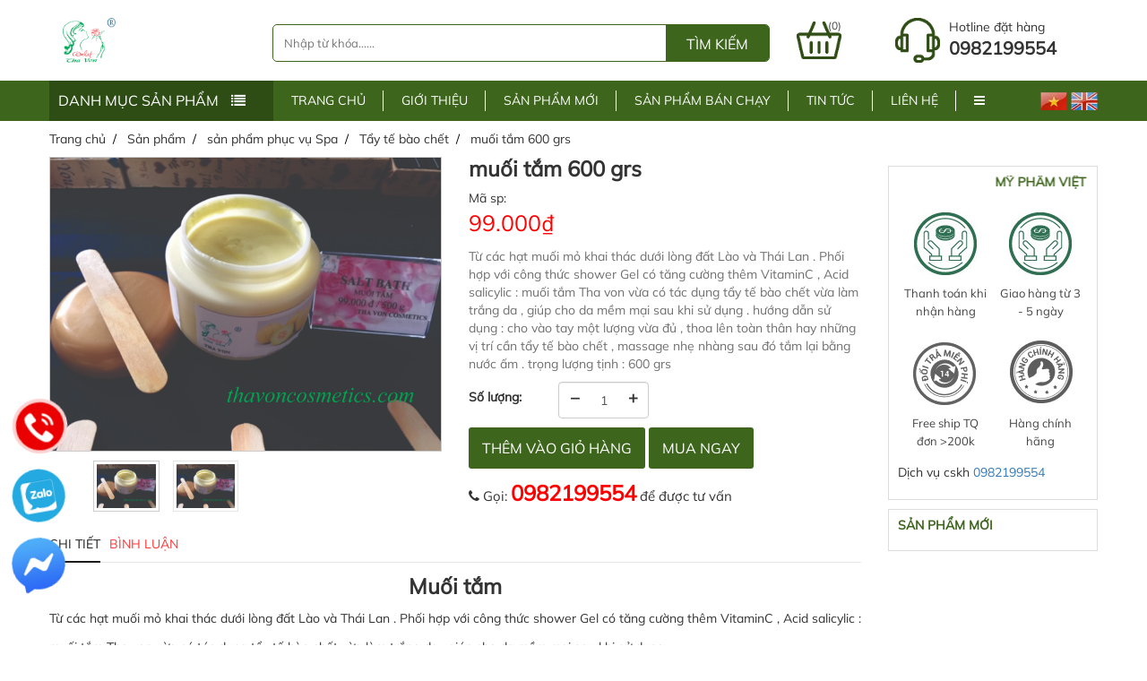

--- FILE ---
content_type: text/html; charset=UTF-8
request_url: http://nuochoamissdalat.com/muoi-tam-600-grs
body_size: 65206
content:
<!DOCTYPE html>
<html lang="vi">
<head>
<meta charset="utf-8">
<base href="http://nuochoamissdalat.com/">
<title>Bath salts</title>
<meta name="keywords" content="exfoliate">
<meta name="description" content="exfoliate">
<meta name="viewport" content="width=device-width, initial-scale=1.0, maximum-scale=1.0, user-scalable=no" />
<meta http-equiv="X-UA-Compatible" content="IE=edge">
<link rel="canonical" href="http://nuochoamissdalat.com/muoi-tam-600-grs" />
<link rel="alternate" href="http://nuochoamissdalat.com/muoi-tam-600-grs" hreflang="vn-vi" />
<meta name="format-detection" content="telephone=no">
<meta name="robots" content="noodp,index,follow" />
<meta http-equiv="audience" content="General" />
<meta name="resource-type" content="Document" />
<meta name="distribution" content="Global" />
<meta name='revisit-after' content='1 days' />
<meta name="copyright" content="CÔNG TY CỔ PHẦN THAVON" />
<meta name="author" content="CÔNG TY CỔ PHẦN THAVON">
<meta name="google-site-verification" content="IpDBgcUIEFVjrhDbBR1lBX6viAN4UFHSpxoLXEfgdZE" />

<link id="favicon" rel="shortcut icon" href="http://nuochoamissdalat.com/upload/photo/logo-8487.png" type="image/x-icon" />

<meta http-equiv="x-dns-prefetch-control" content="off">
<link href="//www.google-analytics.com" rel="dns-prefetch" />
<link href="//www.googletagmanager.com/" rel="dns-prefetch" />
<meta name="google-site-verification" content="usLMjltXcOwTBFz0dsof6cCmBQnmw4jFnJedIPqG2Zs" />
<!-- OG -->
<meta property="og:url" content="http://nuochoamissdalat.com/muoi-tam-600-grs" /><meta property="og:site_name" content="myphamthavon.com" /><meta property="og:type" content="article" /><meta property="og:title" content="Bath salts" /><meta property="og:description" content="exfoliate" /><meta property="og:locale" content="vi" /><meta property="og:image:alt" content="Bath salts" /><meta property="og:image" content="http://nuochoamissdalat.com/upload/product/muói-tám-0413.jpg" /><meta itemprop="name" content="Bath salts"><meta itemprop="description" content="exfoliate"><meta itemprop="image" content="http://nuochoamissdalat.com/upload/product/muói-tám-0413.jpg"><meta name="twitter:card" content="product"><meta name="twitter:site" content="Bath salts"><meta name="twitter:title" content="Bath salts"><meta name="twitter:description" content="exfoliate"><meta name="twitter:creator" content="Bath salts"><meta name="twitter:image" content="http://nuochoamissdalat.com/upload/product/muói-tám-0413.jpg"><!-- End OG-->
<meta name="ICBM" content="">
<meta name="geo.position" content="">
<meta name="geo.placename" content="66 C Dan Kia , phường 7 , tp Đà lạt , tỉnh Lâm Đồng">
<meta name="theme-color" content="#0e1e42"/>
<meta property="fb:app_id" content="161909414494428" /> 
<meta name="dc.language" CONTENT="vietnamese">
<meta name="dc.source" CONTENT="http://nuochoamissdalat.com/">
<meta name="dc.title" CONTENT="Bath salts">
<meta name="dc.keywords" CONTENT="exfoliate">
<meta name="dc.description" CONTENT="exfoliate">
<!-- Optimise [js-css-font]-->
<script>WebFontConfig = { google: { families: ['Roboto:300,400,700'] },timeout: 2000 }; (function(d) { var wf = d.createElement('script'), s = d.scripts[0]; wf.src = 'https://ajax.googleapis.com/ajax/libs/webfont/1.6.26/webfont.js'; wf.async = true; s.parentNode.insertBefore(wf, s); })(document);
</script>

<script type="application/ld+json">{"@context":"https://schema.org","@type":"Website","url":"http://nuochoamissdalat.com/","potentialAction":[{"@type":"SearchAction","target":"http://nuochoamissdalat.com/tim-kiem&keywords={searchbox_target}","query-input":"required name=searchbox_target"}]}</script> <script type="application/ld+json">{ "@context" :"https://schema.org","@type" :"Organization","name":"CÔNG TY CỔ PHẦN THAVON","url" :"http://nuochoamissdalat.com/muoi-tam-600-grs","logo":"http://nuochoamissdalat.com/upload/photo/logo-8487.png","contactPoint" :[{"@type" :"ContactPoint","telephone" :"+84 063. 3 827 879","contactType" :"Customer Service","contactOption" :"Support","areaServed" :["VN"],"availableLanguage" :["Viet Nam"]} ] }</script> <script type="application/ld+json">{"@context":"https://schema.org","@type":"Person","name":"CÔNG TY CỔ PHẦN THAVON","url":"http://nuochoamissdalat.com/","sameAs":["https://www.facebook.com/Miss-Dalat-Perfume-103512888646084/"]}</script> <script type="application/ld+json">{"@context":"https://schema.org/","@type":"Library","url":"http://nuochoamissdalat.com/","name":"CÔNG TY CỔ PHẦN THAVON","image":"http://nuochoamissdalat.com/upload/photo/logo-8487.png","priceRange":"FREE","hasMap":"https://www.google.com/maps?ll=11.968021,108.444265&amp;z=14&amp;t=m&amp;hl=vi&amp;gl=US&amp;mapclient=embed&amp;cid=4828400676568374270","email":"mailto:missdalat2013@gmail.com","address":{"@type":"PostalAddress","addressLocality":"","addressRegion":"","postalCode":"","streetAddress":"66 C Dan Kia , phường 7 , tp Đà lạt , tỉnh Lâm Đồng"},"description":"CÔNG TY CỔ PHẦN THAVON","telephone":"+84 063. 3 827 879","geo":{"@type":"GeoCoordinates", "latitude":"","longitude":"" }, "sameAs" :[ "https://www.facebook.com/Miss-Dalat-Perfume-103512888646084/"]}</script> <script type="application/ld+json">{"@context":"https://schema.org","@type":"BreadcrumbList","itemListElement":[{"@type":"ListItem","position":1,"name":"Trang chủ","item":"http://nuochoamissdalat.com/"},{"@type":"ListItem","position":2,"name":"Sản phẩm","item":"http://nuochoamissdalat.com/#"},{"@type":"ListItem","position":3,"name":"sản phẩm phục vụ Spa","item":"http://nuochoamissdalat.com/san-pham-phuc-vu-spa"},{"@type":"ListItem","position":4,"name":"Tẩy tế bào chết","item":"http://nuochoamissdalat.com/tay-te-bao-chet"},{"@type":"ListItem","position":5,"name":"muối tắm 600 grs","item":"http://nuochoamissdalat.com/muoi-tam-600-grs"}]}</script><style type="text/css" media="screen">@font-face{font-family:"magictoolbox-thin";font-weight:normal;font-style:normal;src:url("webfonts/magictoolbox-thin.eot");src:url("webfonts/magictoolbox-thin.eot?#iefix") format("embedded-opentype"),url("webfonts/magictoolbox-thin.woff") format("woff"),url("webfonts/magictoolbox-thin.ttf") format("truetype"),url("webfonts/magictoolbox-thin.svg#magictoolbox-thin") format("svg")}.MagicZoom,.mz-figure,.mz-lens,.mz-zoom-window,.mz-loading,.mz-hint,.mz-expand .mz-expand-stage,.mz-expand .mz-expand-stage .mz-image-stage,.mz-expand .mz-image-stage > figure .mz-caption,.mz-thumb img,.mz-expand-thumbnails,.mz-expand-controls,.mz-button{-webkit-box-sizing:border-box;box-sizing:border-box}.MagicZoom,.mz-figure{display:inline-block;outline:0!important;font-size:0!important;line-height:100%!important;direction:ltr!important;position:relative;z-index:1;overflow:hidden;margin:0 auto;vertical-align:middle;-webkit-user-select:none;-moz-user-select:none;-ms-user-select:none;user-select:none;-webkit-touch-callout:none;-webkit-tap-highlight-color:transparent;-webkit-backface-visibility:hidden;backface-visibility:hidden;-webkit-transform-style:preserve-3d;transform-style:preserve-3d}.MagicZoom{-webkit-transform:translate3d(0,0,0);-ms-touch-action:pan-y;touch-action:pan-y}figure.mz-figure{-webkit-perspective:300px;perspective:300px;margin:0!important}.MagicZoom img,.mz-figure img{border:0!important;margin:0!important;outline:0!important;padding:0!important}.MagicZoom > img,.mz-figure > img{width:100%;height:auto}.ie8-magic .MagicZoom > img,.ie8-magic .mz-figure > img{width:100%;max-width:none!important}.mz-figure.mz-no-zoom.mz-no-expand,.mz-expand .mz-figure.mz-no-zoom{cursor:default!important}.mz-figure.mz-active,.mz-expand{-ms-touch-action:none;touch-action:none}.mz-lens,.mz-zoom-window{position:absolute!important;overflow:hidden!important;pointer-events:none!important}.mz-lens img,.mz-zoom-window img{position:absolute!important;max-width:none!important;max-height:none!important}.mz-zoom-window{z-index:2000000000;-webkit-transform:translate3d(0,0,0);transform:translate3d(0,0,0)}.mz-zoom-window.mz-magnifier{-webkit-mask-image:-webkit-radial-gradient(circle,white,black);-webkit-mask-clip:content;cursor:none}.mz-zoom-window.mz-magnifier.mz-expanded{z-index:2147483647}.mz-zoom-window img{left:-1000%;right:-1000%;top:-1000%;bottom:-1000%;margin:auto!important;-ms-transform-origin:50% 50%!important;-webkit-transform-origin:50% 50%!important;transform-origin:50% 50%!important}.mz-zoom-window.mz-preview img{top:0!important;bottom:0!important;left:0!important;right:0!important;margin:0!important;-webkit-transform:none!important;transform:none!important;width:100%!important;height:auto!important}.lt-ie9-magic .mz-zoom-window img{margin:0!important}.mz-expand-controls{z-index:2147483647}.mz-fade{-webkit-transition:opacity .25s;transition:opacity .25s}.mz-hidden{opacity:0}.mz-visible{opacity:1}.mobile-magic .mz-expand .mz-expand-bg{-webkit-transform-style:flat!important;transform-style:flat!important}.mobile-magic .mz-expand .mz-image-stage > figure .mz-caption{display:none!important}.mobile-magic .mz-expand-controls.mz-fade{transition:none!important}.mobile-magic .mz-expand .mz-zoom-window{top:0!important;left:0!important}.mz-figure.mz-active{background:#fff}.mz-figure.mz-no-zoom,.mz-figure.mz-click-zoom,.mz-figure.mz-active{cursor:pointer;cursor:-webkit-zoom-in;cursor:-moz-zoom-in;cursor:zoom-in}.mz-figure.mz-active.mz-no-expand{cursor:crosshair}.mz-figure.mz-active.mz-click-zoom.mz-no-expand{cursor:crosshair;cursor:-webkit-zoom-out;cursor:-moz-zoom-out;cursor:zoom-out}.mz-figure.mz-active.mz-magnifier-zoom.mz-hover-zoom.mz-no-expand{cursor:none}.mz-figure.mz-active > img{filter:url("data:image/svg+xml;utf8,<svg xmlns=\'https://www.w3.org/2000/svg\'><filter id=\'grayscale\'><feColorMatrix type=\'saturate\' values=\'0\'/><feComponentTransfer><feFuncA type=\'linear\' slope=\'0.6\'/></feComponentTransfer></filter></svg>#grayscale");-webkit-filter:grayscale(80%) opacity(60%);filter:grayscale(80%) opacity(60%)}.no-cssfilters-magic .mz-figure.mz-active > img{opacity:0.6}.lt-ie10-magic .mz-figure.mz-active > img{opacity:1;filter:progid:DXImageTransform.Microsoft.BasicImage(grayScale=1,opacity=0.6)}.mz-figure.mz-active.mz-inner-zoom,.lt-ie11-magic .mz-figure.mz-active.mz-inner-zoom > img{opacity:0}.lt-ie11-magic .mz-figure.mz-active.mz-inner-zoom,.lt-ie11-magic .mz-figure.mz-active.mz-inner-zoom > .mz-zoom-window{opacity:1}.lt-ie10-magic .mz-expand .mz-figure.mz-active.mz-inner-zoom,.lt-ie10-magic .mz-figure.mz-active.mz-inner-zoom > img{filter:alpha(opacity=0)}.ie9-magic .mz-expand .mz-figure.mz-active.mz-inner-zoom{background:transparent}.mz-lens{border:1px solid #aaa;border-color:rgba(170,170,170,0.7);box-shadow:0 0 5px rgba(0,0,0,.3);cursor:none;z-index:10;opacity:0}.mz-figure.mz-active .mz-lens{opacity:1;-webkit-transition:opacity .3s cubic-bezier(0.25,0.5,0.5,0.9) .1s;transition:opacity .3s cubic-bezier(0.25,0.5,0.5,0.9) .1s}.mz-figure.mz-active.mz-magnifier-zoom .mz-lens{border-radius:50%;opacity:0;cursor:none}.mz-zoom-window{background:#fff;box-shadow:0 0 3px rgba(0,0,0,.2)}.mz-zoom-window.mz-magnifier{border-radius:50%;border:0;background:rgba(255,255,255,.3)}.mz-zoom-window.mz-magnifier:before{content:"";display:block;position:absolute;top:0;bottom:0;left:0;right:0;border-radius:100%;border:1px solid rgba(170,170,170,0.7);box-shadow:0 0 5px rgba(0,0,0,.3);background:transparent;z-index:1}.lt-ie9-magic .mz-zoom-window{border:1px solid #e5e5e5}.mz-zoom-window.mz-inner{border:none;box-shadow:none}.mz-zoom-window .mz-caption{background:#777;color:#fff;font-size:10pt;opacity:0.8;position:absolute;top:0;z-index:150;padding:3px;width:100%;line-height:normal!important;text-align:center!important}.lt-ie9-magic .mz-zoom-window .mz-caption{filter:alpha(opacity=80)}.mz-zoom-window.caption-bottom .mz-caption{top:auto;bottom:0}.mz-zoom-window.mz-expanded > .mz-caption{display:none}.mz-zoom-window.mz-deactivating,.mz-zoom-window.mz-activating{-webkit-transition:opacity 0.3s cubic-bezier(0.25,0.5,0.5,0.9),-webkit-transform 0.3s cubic-bezier(0.25,0.5,0.5,0.9);transition:opacity 0.3s cubic-bezier(0.25,0.5,0.5,0.9),transform 0.3s cubic-bezier(0.25,0.5,0.5,0.9)}.mz-zoom-window.mz-deactivating{-webkit-transition-duration:.25s,.25s,.25s;transition-duration:.25s,.25s,.25s}.mz-zoom-window.mz-p-right,.mz-zoom-window.mz-p-left,.mz-zoom-window.mz-p-top,.mz-zoom-window.mz-p-bottom{opacity:0;z-index:-100}.mz-zoom-window.mz-p-right{-webkit-transform:translate3d(-20%,0,0);transform:translate3d(-20%,0,0)}.mz-zoom-window.mz-p-left{-webkit-transform:translate3d(20%,0,0);transform:translate3d(20%,0,0)}.mz-zoom-window.mz-p-top{-webkit-transform:translate3d(0,20%,0);transform:translate3d(0,20%,0)}.mz-zoom-window.mz-p-bottom{-webkit-transform:translate3d(0,-20%,0);transform:translate3d(0,-20%,0)}.mz-zoom-window > img{-webkit-transform:translate3d(0,0,0) scale(1);transform:translate3d(0,0,0) scale(1);-webkit-backface-visibility:hidden;backface-visibility:hidden}.mz-zoom-window.mz-p-inner.mz-deactivating > img,.mz-zoom-window.mz-p-inner.mz-activating > img{-webkit-transition:-webkit-transform .22s cubic-bezier(0.25,0.5,0.5,0.9);transition:transform .22s cubic-bezier(0.25,0.5,0.5,0.9)}.mz-zoom-window.mz-p-magnifier{-webkit-transform:scale(.1);transform:scale(.1)}.mz-zoom-window.mz-preview.mz-deactivating,.mz-zoom-window.mz-preview.mz-activating,.mz-zoom-window.mz-custom.mz-deactivating,.mz-zoom-window.mz-custom.mz-activating{-webkit-transition:opacity 0.3s cubic-bezier(0.25,0.5,0.5,0.9);transition:opacity 0.3s cubic-bezier(0.25,0.5,0.5,0.9)}.mz-zoom-window.mz-preview.mz-deactivating,.mz-zoom-window.mz-custom.mz-deactivating{-webkit-transition-duration:.2s;transition-duration:.2s}.mz-zoom-window.mz-p-preview,.mz-zoom-window.mz-p-custom{opacity:0}.mz-hint,.mz-loading{color:#eee;background:rgba(49,51,61,0.7);font:normal 12px/1.2em 'Lucida Grande','Lucida Sans Unicode',Verdana,'Helvetica Neue',Arial,Helvetica,sans-serif;text-decoration:none;text-align:center;direction:ltr;display:inline-block;margin:0;position:absolute;z-index:1000;pointer-events:none;-webkit-font-smoothing:antialiased;-webkit-transition:opacity 0.25s ease;transition:opacity 0.25s ease}.mz-hint{bottom:8px;left:0;right:0;padding:0 10%;background-color:transparent;-webkit-transition:opacity 0.25s ease,z-index 0.25s ease;transition:opacity 0.25s ease,z-index 0.25s ease}.mz-hint-message{display:inline-block;background:rgba(49,51,61,0.7);border-radius:2em;padding:.7em 1.1em}.mz-hint-message:before{content:'\02295';font-family:serif;font-size:1.5em;speak:none;text-align:center;vertical-align:-2px;margin-right:6px;-webkit-transition:opacity 0.25s ease;transition:opacity 0.25s ease}.mobile-magic .mz-hint-message:before{display:none}.mz-hint-hidden{opacity:0;z-index:-1;-webkit-transition-delay:.6s;transition-delay:.6s}.mobile-magic .mz-expand .mz-hint{font-size:18px;line-height:1.1em;top:50%;bottom:auto;margin:0;-webkit-transform:translate(0,-50%);-ms-transform:translate(0,-50%);transform:translate(0,-50%)}.mobile-magic .mz-expand .mz-hint-message{padding:1.1em}.mobile-magic .mz-expand .mz-hint-message:before{display:none}.mobile-magic .mz-expand .mz-hint-hidden{-webkit-transition-delay:1s;transition-delay:1s;opacity:0}.mz-loading{font-size:0;border-radius:100%;opacity:0;padding:0;width:36px;height:36px;top:50%;left:50%;-webkit-transform:translate(-50%,-50%);-ms-transform:translate(-50%,-50%);transform:translate(-50%,-50%)}.mz-loading:after{content:'';position:absolute;top:0;bottom:0;left:0;right:0;width:24px;height:24px;margin:auto;text-indent:-9999em;border-radius:50%;border:2px solid rgba(255,255,255,1);border-top-color:transparent;box-sizing:border-box}.mz-loading.shown{opacity:1;z-index:1;-webkit-transition:opacity 0s;transition:opacity 0s}.mz-loading.shown:after{-webkit-animation:spin-loading .9s infinite linear;animation:spin-loading .9s infinite linear}@-webkit-keyframes spin-loading{0%{-webkit-transform:rotate(0deg);transform:rotate(0deg)}100%{-webkit-transform:rotate(360deg);transform:rotate(360deg)}}@keyframes spin-loading{0%{-webkit-transform:rotate(0deg);transform:rotate(0deg)}100%{-webkit-transform:rotate(360deg);transform:rotate(360deg)}}.lt-ie10-magic .mz-loading{font-size:12px;padding:.7em 1.1em;width:auto;height:auto}.lt-ie10-magic .mz-loading:after{content:'Loading...';text-indent:0;border:none;position:relative}.lt-ie9-magic .mz-loading{filter:alpha(opacity=0);right:0;left:0;width:126px;margin:auto}.lt-ie9-magic .mz-hint-message,.lt-ie9-magic .mz-loading.shown{background:transparent!important;filter:progid:DXImageTransform.Microsoft.gradient(GradientType=0,StartColorStr='#7c31333D',EndColorStr='#7c31333D')}.lt-ie9-magic .mz-hint-hidden{filter:alpha(opacity=0)}.mz-expand,.mz-expand .mz-expand-bg,.mz-expand .mz-expand-bg > img,.mz-expand .mz-expand-bg > svg,.mz-expand .mz-expand-stage,.mz-expand .mz-expand-stage .mz-image-stage{position:absolute;top:0;bottom:0;left:0;right:0}.mz-expand .mz-expand-bg,.mz-expand .mz-expand-bg > img,.mz-expand .mz-expand-bg > svg{width:auto!important;height:auto!important}.mz-expand .mz-expand-bg,.mz-expand .mz-expand-bg > svg{min-width:100%!important;min-height:100%!important}.mz-expand{background-color:rgba(0,0,0,1);text-align:center;vertical-align:middle;display:block;overflow:hidden;z-index:2100000000;position:fixed;width:auto;height:auto;-webkit-perspective:600px;perspective:600px;-webkit-transform-style:preserve-3d;transform-style:preserve-3d;-webkit-backface-visibility:hidden;backface-visibility:hidden;-ms-overflow-style:none}.mz-expand .mz-expand-bg{display:inline-block;vertical-align:middle;margin:auto;z-index:-100;max-width:none!important;max-height:none!important;-webkit-transform:translate3d(0,0,0) scale(10) rotate(0.01deg);-ms-transform:translate(0,0) scale(10,10) rotate(0.01deg);transform:translate3d(0,0,0) scale(10) rotate(0.01deg);-webkit-perspective:600px;perspective:600px;background-repeat:no-repeat;background-size:cover}.mz-expand .mz-expand-bg > img{margin:auto;filter:url("data:image/svg+xml;utf8,<svg xmlns=\'https://www.w3.org/2000/svg\'><filter id=\'blur\'><feGaussianBlur stdDeviation=\'80\' in=\'SourceGraphic\'></feGaussianBlur></filter></svg>#blur");-webkit-filter:blur(20px) brightness(60%);filter:blur(20px) brightness(60%);-webkit-transform:translate3d(0,0,0);transform:translate3d(0,0,0);-webkit-backface-visibility:hidden;backface-visibility:hidden}.mz-expand .mz-expand-bg > svg{margin:auto;opacity:.6}.lt-ie10-magic .mz-expand .mz-expand-bg{display:none!important}.lt-ie9-magic .mz-expand{background:#1f1f1f}.mz-expand.plain-bg .mz-expand-bg,.mz-expand.dark-bg .mz-expand-bg,.mz-expand.white-bg .mz-expand-bg{display:none!important}.mz-expand.dark-bg{background-color:#1f1f1f;background-color:rgba(31,31,31,.96)}.mz-expand.white-bg{background-color:#fff}.mz-expand .mz-expand-stage{z-index:2100000000;padding:0}.mz-expand .mz-expand-stage .mz-image-stage{z-index:50;left:120px;right:120px;padding:20px 0 40px 0;margin:0;text-align:center;vertical-align:middle;-webkit-perspective:600px;perspective:600px;-webkit-backface-visibility:hidden;backface-visibility:hidden}.mz-expand .mz-expand-stage.with-thumbs .mz-image-stage{padding-bottom:120px}.mz-expand .mz-expand-stage.mz-zoom-in .mz-image-stage{padding:0!important;left:0;right:0}.mz-expand .mz-image-stage > figure:before,.mz-expand .mz-image-stage:before{content:'';display:inline-block;vertical-align:middle;height:100%;font-size:0;line-height:100%;width:0}.mz-expand .mz-image-stage > figure{width:100%;max-width:100%;max-height:100%;padding:0;margin:0;display:inline-block;vertical-align:middle;font-size:0;line-height:100%;position:relative}.mz-expand .mz-figure{overflow:visible;max-width:100%!important}.mz-expand .mz-figure > img{max-width:100%;width:auto;height:auto}.mz-expand .mz-zoom-in .mz-image-stage > figure,.mz-expand .mz-zoom-in .mz-image-stage > figure .mz-figure.mz-activating,.mz-expand .mz-zoom-in .mz-image-stage > figure .mz-figure.mz-active{width:100%;height:100%}.mz-expand .mz-figure{cursor:pointer;cursor:-webkit-zoom-in;cursor:-moz-zoom-in;cursor:zoom-in}.mz-expand .mz-figure.mz-active{cursor:crosshair;cursor:-webkit-zoom-out;cursor:-moz-zoom-out;cursor:zoom-out}.mz-expand .mz-expand-stage.mz-zoom-in.mz-always-zoom .mz-image-stage > figure > figure > img{z-index:1;position:absolute!important;top:-5000px!important;bottom:-5000px!important;left:-5000px!important;right:-5000px!important;margin:auto!important}.lt-ie10-magic .mz-zoom-window.mz-expanded img{filter:alpha(opacity=100)}.lt-ie10-magic .mz-expand .mz-figure.mz-magnifier-zoom{overflow:hidden;filter:alpha(opacity=100)}.mz-expand .mz-caption{color:#fff;text-shadow:0px 0px 46px #000;padding:10px 4px;font:normal 10pt/1em 'Lucida Grande','Lucida Sans Unicode',Verdana,'Helvetica Neue',Arial,Helvetica,sans-serif;text-align:center;width:100%;position:absolute;left:0;opacity:0}.mz-expand .mz-caption.mz-show{-webkit-transition:opacity 0.15s ease-out;transition:opacity 0.15s ease-out;opacity:1}.mz-expand .mz-caption a{color:inherit;cursor:pointer}.mz-expand.white-bg .mz-caption{color:#555;text-shadow:none}.lt-ie9-magic .mz-expand .mz-caption{top:100%}.mz-expand .mz-zoom-window{box-shadow:none;background:transparent}.lt-ie9-magic .mz-expand .mz-zoom-window{border:0}.mobile-magic .mz-expand-stage .mz-expand-thumbnails,.mobile-magic .mz-expand-stage .mz-image-stage{left:0px;right:0px}.mobile-magic .mz-expand .mz-expand-stage.with-thumbs{bottom:0px}.mobile-magic .mz-expand-stage .mz-image-stage{padding:0}.mobile-magic .mz-expand .mz-expand-stage.with-thumbs .mz-image-stage{padding:5px 0 60px}.mobile-magic .mz-expand .mz-expand-stage.mz-zoom-in .mz-image-stage{padding-top:0}.mobile-magic .mz-expand .mz-expand-thumbnails{padding:0;height:60px}.mz-expand-controls,button.mz-button{margin:0!important;padding:0!important;outline:0!important}button.mz-button{color:#b4b4b4!important;font:900 34px/1 'magictoolbox-thin'!important;cursor:pointer;z-index:90!important;background-color:transparent!important;border:1px solid rgba(180,180,180,0)!important;border-radius:100%!important;box-shadow:none!important;position:absolute!important;text-transform:none!important;text-align:center;speak:none;-webkit-font-smoothing:antialiased;width:60px!important;height:60px!important}button.mz-button.mz-button-prev,button.mz-button.mz-button-next{margin:auto 10px!important;top:0!important;bottom:0!important;overflow:hidden!important}button.mz-button.mz-button-prev{left:0!important}button.mz-button.mz-button-next{right:0!important}button.mz-button.mz-button-close{font-size:30px!important;margin:10px!important;top:0!important;right:0!important;z-index:95!important}:root:not(.mobile-magic) button.mz-button{color:rgba(180,180,180,.75)!important;-webkit-transform:scale(.85)!important;transform:scale(.85)!important;-webkit-transition:color .25s,border-color .25s,-webkit-transform .25s!important;transition:color .25s,border-color .25s,transform .25s!important}:root:not(.mobile-magic) button.mz-button:hover{color:rgba(180,180,180,1)!important;border-color:rgba(180,180,180,.6)!important;-webkit-transform:scale(1)!important;transform:scale(1)!important}.mobile-magic button.mz-button{-webkit-transition:-webkit-transform .1s!important;transition:transform .1s!important}.mobile-magic button.mz-button:active{border-color:rgba(180,180,180,.6)!important;-webkit-transform:scale(.95)!important;transform:scale(.95)!important}button.mz-button.mz-button-close:before{content:"\a001"}button.mz-button.mz-button-prev:before{content:"\a002"}button.mz-button.mz-button-next:before{content:"\a003"}@media screen and (max-device-width:767px){button.mz-button-prev,button.mz-button-next{display:none!important}.mobile-magic .mz-expand button.mz-button{background:rgba(255,255,255,.12)!important;border-color:rgba(180,180,180,.3)!important}}.lt-ie9-magic button.mz-button{border:0;filter:alpha(opacity=75)}.lt-ie9-magic button.mz-button:hover{filter:alpha(opacity=100)}.mz-thumb,.mz-thumb:focus{display:inline-block;line-height:0;outline:none}.mz-thumb img{border:0px solid #CCC;box-sizing:border-box}.mz-thumb:hover:not(.mz-thumb-selected) img{}.mz-thumb-selected img{}.mz-thumb-selected img{border:0px solid #D90!important}.mz-thumb:hover:not(.mz-thumb-selected) img{border:0px solid #D90!important}.no-cssfilters-magic .mz-thumb{background:#000}.no-cssfilters-magic .mz-thumb:hover:not(.mz-thumb-selected) img{opacity:.7;filter:alpha(opacity=70)}.no-cssfilters-magic .mz-thumb-selected img{opacity:.5;filter:alpha(opacity=50)}.ie9-magic .mz-thumb img{box-shadow:0 0 4px 0px rgba(0,0,0,0.3)}.mz-expand-thumbnails{z-index:50;position:absolute;bottom:0;left:65px;right:65px;height:80px;padding:10px 0;box-sizing:border-box}.mz-expand-thumbnails .magic-thumbs .magic-thumb{padding:10px 2px}.mz-expand-thumbnails .magic-thumb > img{cursor:pointer;height:40px;box-shadow:0 0 5px 1px rgba(0,0,0,0.3)}.mz-expand-thumbnails .magic-thumb:not(.magic-thumb-selected) > img:hover{-webkit-filter:brightness(70%);filter:brightness(70%)}.mz-expand-thumbnails .magic-thumb-selected img{-webkit-filter:brightness(50%);filter:brightness(50%)}.mz-expand-thumbnails .magic-thumbs .magic-thumbs-button{box-shadow:none}.mz-expand-thumbnails .magic-thumbs .magic-thumbs-button-disabled{opacity:0}.no-cssfilters-magic .mz-expand-thumbnails .magic-thumb:hover:not(.magic-thumb-selected) img{opacity:.7;filter:alpha(opacity=70)}.no-cssfilters-magic .mz-expand-thumbnails .magic-thumb-selected img{opacity:.5;filter:alpha(opacity=50)}.magic-thumbs,.magic-thumbs .magic-thumbs-wrapper,.magic-thumbs ul,.magic-thumbs li,.magic-thumbs li:before,.magic-thumbs li:after,.magic-thumbs li img,.magic-thumbs .magic-thumbs-button{margin:0;padding:0;outline:0;-webkit-box-sizing:border-box;box-sizing:border-box}.magic-thumbs{direction:ltr;overflow:visible;z-index:100;position:relative;left:0;top:0;padding:0 30px;-webkit-user-select:none;-moz-user-select:none;-ms-user-select:none;user-select:none;-webkit-touch-callout:none;-webkit-tap-highlight-color:transparent;-ms-touch-action:none;touch-action:none}.magic-thumbs{width:100%;height:100%;white-space:nowrap}.magic-thumbs.no-buttons{padding:0!important}.magic-thumbs-wrapper{display:block;width:100%;height:100%;position:relative;overflow:hidden;text-align:center}.magic-thumbs ul{list-style:none;font-size:0;display:inline-block;vertical-align:middle;height:100%;position:relative;white-space:nowrap}.magic-thumbs.no-buttons ul{padding:0!important;-webkit-transition:none!important;transition:none!important;-webkit-transform:none!important;-moz-transform:none!important;-ms-transform:none!important;transform:none!important;left:0!important}.magic-thumbs ul li{margin:0 4px;height:100%;width:auto;vertical-align:top;line-height:0;display:inline-block}.magic-thumbs ul li:after{content:'';display:inline-block;vertical-align:middle;height:100%;width:0}.magic-thumbs ul li > img{width:auto;height:auto;max-height:100%;vertical-align:middle}.ie8-magic .magic-thumbs ul li > img{max-width:none!important;max-height:none!important}.magic-thumbs.magic-thumbs-vertical{height:100%}.magic-thumbs-vertical{padding:30px 0}.magic-thumbs-vertical ul{height:auto;width:100%;white-space:normal}.magic-thumbs-vertical ul li{width:100%;height:auto}.magic-thumbs-vertical ul li{margin:4px 0}.magic-thumbs-vertical ul li > img{max-width:100%;max-height:none}.ie8-magic .magic-thumbs-vertical ul li > img{width:100%}.magic-thumbs .magic-thumbs-button{cursor:pointer;z-index:90;background-repeat:no-repeat;background-color:transparent;background-image:none;border:0;border-radius:0;overflow:hidden;position:absolute;font-family:"magictoolbox-thin";font-style:normal;font-weight:200;font-variant:normal;text-transform:none!important;speak:none;line-height:1;text-align:center;color:#bbb;-webkit-font-smoothing:antialiased;font-size:30px;width:30px;height:100%;top:0;bottom:0}.magic-thumbs .magic-thumbs-button-prev{left:0}.magic-thumbs .magic-thumbs-button-next{right:0}.magic-thumbs .magic-thumbs-button-prev:before{content:"\a002"}.magic-thumbs .magic-thumbs-button-next:before{content:"\a003"}.magic-thumbs-button:before{-webkit-transition:opacity .25s;transition:opacity .25s;opacity:.6}.magic-thumbs .magic-thumbs-button:hover:before{opacity:1}.magic-thumbs-vertical .magic-thumbs-button{width:100%;height:30px;left:0;right:0;top:auto;bottom:auto}.magic-thumbs-vertical .magic-thumbs-button-prev{top:0}.magic-thumbs-vertical .magic-thumbs-button-next{bottom:0}.magic-thumbs-vertical .magic-thumbs-button-prev:before{content:"\a005"}.magic-thumbs-vertical .magic-thumbs-button-next:before{content:"\a004"}.magic-thumbs.no-buttons .magic-thumbs-button{display:none!important}.magic-thumbs-button-disabled{opacity:0.2;filter:alpha(opacity = 20)}.mfp-bg{top:0;left:0;width:100%;height:100%;z-index:1042;overflow:hidden;position:fixed;background:#0b0b0b;opacity:0.8}.mfp-wrap{top:0;left:0;width:100%;height:100%;z-index:1043;position:fixed;outline:none!important;-webkit-backface-visibility:hidden}.mfp-container{text-align:center;position:absolute;width:100%;height:100%;left:0;top:0;padding:0 8px;box-sizing:border-box}.mfp-container:before{content:'';display:inline-block;height:100%;vertical-align:middle}.mfp-align-top .mfp-container:before{display:none}.mfp-content{position:relative;display:inline-block;vertical-align:middle;margin:0 auto;text-align:left;z-index:1045}.mfp-inline-holder .mfp-content,.mfp-ajax-holder .mfp-content{width:100%;cursor:auto}.mfp-ajax-cur{cursor:progress}.mfp-zoom-out-cur,.mfp-zoom-out-cur .mfp-image-holder .mfp-close{cursor:-moz-zoom-out;cursor:-webkit-zoom-out;cursor:zoom-out}.mfp-zoom{cursor:pointer;cursor:-webkit-zoom-in;cursor:-moz-zoom-in;cursor:zoom-in}.mfp-auto-cursor .mfp-content{cursor:auto}.mfp-close,.mfp-arrow,.mfp-preloader,.mfp-counter{-webkit-user-select:none;-moz-user-select:none;user-select:none}.mfp-loading.mfp-figure{display:none}.mfp-hide{display:none!important}.mfp-preloader{color:#CCC;position:absolute;top:50%;width:auto;text-align:center;margin-top:-0.8em;left:8px;right:8px;z-index:1044}.mfp-preloader a{color:#CCC}.mfp-preloader a:hover{color:#FFF}.mfp-s-ready .mfp-preloader{display:none}.mfp-s-error .mfp-content{display:none}button.mfp-close,button.mfp-arrow{overflow:visible;cursor:pointer;background:transparent;border:0;-webkit-appearance:none;display:block;outline:none;padding:0;z-index:1046;box-shadow:none;touch-action:manipulation}button::-moz-focus-inner{padding:0;border:0}.mfp-close{width:44px;height:44px;line-height:44px;position:absolute;right:0;top:0;text-decoration:none;text-align:center;opacity:0.65;padding:0 0 18px 10px;color:#FFF;font-style:normal;font-size:28px;font-family:Arial,Baskerville,monospace}.mfp-close:hover,.mfp-close:focus{opacity:1}.mfp-close:active{top:1px}.mfp-close-btn-in .mfp-close{color:#333}.mfp-image-holder .mfp-close,.mfp-iframe-holder .mfp-close{color:#FFF;right:-6px;text-align:right;padding-right:6px;width:100%}.mfp-counter{position:absolute;top:0;right:0;color:#CCC;font-size:12px;line-height:18px;white-space:nowrap}.mfp-arrow{position:absolute;opacity:0.65;margin:0;top:50%;margin-top:-55px;padding:0;width:90px;height:110px;-webkit-tap-highlight-color:transparent}.mfp-arrow:active{margin-top:-54px}.mfp-arrow:hover,.mfp-arrow:focus{opacity:1}.mfp-arrow:before,.mfp-arrow:after{content:'';display:block;width:0;height:0;position:absolute;left:0;top:0;margin-top:35px;margin-left:35px;border:medium inset transparent}.mfp-arrow:after{border-top-width:13px;border-bottom-width:13px;top:8px}.mfp-arrow:before{border-top-width:21px;border-bottom-width:21px;opacity:0.7}.mfp-arrow-left{left:0}.mfp-arrow-left:after{border-right:17px solid #FFF;margin-left:31px}.mfp-arrow-left:before{margin-left:25px;border-right:27px solid #3F3F3F}.mfp-arrow-right{right:0}.mfp-arrow-right:after{border-left:17px solid #FFF;margin-left:39px}.mfp-arrow-right:before{border-left:27px solid #3F3F3F}.mfp-iframe-holder{padding-top:40px;padding-bottom:40px}.mfp-iframe-holder .mfp-content{line-height:0;width:100%;max-width:900px}.mfp-iframe-holder .mfp-close{top:-40px}.mfp-iframe-scaler{width:100%;height:0;overflow:hidden;padding-top:56.25%}.mfp-iframe-scaler iframe{position:absolute;display:block;top:0;left:0;width:100%;height:100%;box-shadow:0 0 8px rgba(0,0,0,0.6);background:#000}img.mfp-img{width:auto;max-width:100%;height:auto;display:block;line-height:0;box-sizing:border-box;padding:40px 0 40px;margin:0 auto}.mfp-figure{line-height:0}.mfp-figure:after{content:'';position:absolute;left:0;top:40px;bottom:40px;display:block;right:0;width:auto;height:auto;z-index:-1;box-shadow:0 0 8px rgba(0,0,0,0.6);background:#444}.mfp-figure small{color:#BDBDBD;display:block;font-size:12px;line-height:14px}.mfp-figure figure{margin:0}.mfp-bottom-bar{margin-top:-36px;position:absolute;top:100%;left:0;width:100%;cursor:auto}.mfp-title{text-align:left;line-height:18px;color:#F3F3F3;word-wrap:break-word;padding-right:36px}.mfp-image-holder .mfp-content{max-width:100%}.mfp-gallery .mfp-image-holder .mfp-figure{cursor:pointer}@media screen and (max-width:800px) and (orientation:landscape),screen and (max-height:300px){.mfp-img-mobile .mfp-image-holder{padding-left:0;padding-right:0}.mfp-img-mobile img.mfp-img{padding:0}.mfp-img-mobile .mfp-figure:after{top:0;bottom:0}.mfp-img-mobile .mfp-figure small{display:inline;margin-left:5px}.mfp-img-mobile .mfp-bottom-bar{background:rgba(0,0,0,0.6);bottom:0;margin:0;top:auto;padding:3px 5px;position:fixed;box-sizing:border-box}.mfp-img-mobile .mfp-bottom-bar:empty{padding:0}.mfp-img-mobile .mfp-counter{right:5px;top:3px}.mfp-img-mobile .mfp-close{top:0;right:0;width:35px;height:35px;line-height:35px;background:rgba(0,0,0,0.6);position:fixed;text-align:center;padding:0}}@media all and (max-width:900px){.mfp-arrow{-webkit-transform:scale(0.75);transform:scale(0.75)}.mfp-arrow-left{-webkit-transform-origin:0;transform-origin:0}.mfp-arrow-right{-webkit-transform-origin:100%;transform-origin:100%}.mfp-container{padding-left:6px;padding-right:6px}}.white-popup{}.mfp-zoom-in{}.mfp-zoom-in .mfp-with-anim{opacity:0;transition:all 0.2s ease-in-out;transform:scale(0.8)}.mfp-zoom-in.mfp-bg{opacity:0;transition:all 0.3s ease-out}.mfp-zoom-in.mfp-ready .mfp-with-anim{opacity:1;transform:scale(1)}.mfp-zoom-in.mfp-ready.mfp-bg{opacity:0.8}.mfp-zoom-in.mfp-removing .mfp-with-anim{transform:scale(0.8);opacity:0}.mfp-zoom-in.mfp-removing.mfp-bg{opacity:0}.mfp-newspaper{}.mfp-newspaper .mfp-with-anim{opacity:0;-webkit-transition:all 0.2s ease-in-out;transition:all 0.5s;transform:scale(0) rotate(500deg)}.mfp-newspaper.mfp-bg{opacity:0;transition:all 0.5s}.mfp-newspaper.mfp-ready .mfp-with-anim{opacity:1;transform:scale(1) rotate(0deg)}.mfp-newspaper.mfp-ready.mfp-bg{opacity:0.8}.mfp-newspaper.mfp-removing .mfp-with-anim{transform:scale(0) rotate(500deg);opacity:0}.mfp-newspaper.mfp-removing.mfp-bg{opacity:0}.mfp-move-horizontal{}.mfp-move-horizontal .mfp-with-anim{opacity:0;transition:all 0.3s;transform:translateX(-50px)}.mfp-move-horizontal.mfp-bg{opacity:0;transition:all 0.3s}.mfp-move-horizontal.mfp-ready .mfp-with-anim{opacity:1;transform:translateX(0)}.mfp-move-horizontal.mfp-ready.mfp-bg{opacity:0.8}.mfp-move-horizontal.mfp-removing .mfp-with-anim{transform:translateX(50px);opacity:0}.mfp-move-horizontal.mfp-removing.mfp-bg{opacity:0}.mfp-move-from-top{}.mfp-move-from-top .mfp-content{vertical-align:top}.mfp-move-from-top .mfp-with-anim{opacity:0;transition:all 0.2s;transform:translateY(-100px)}.mfp-move-from-top.mfp-bg{opacity:0;transition:all 0.2s}.mfp-move-from-top.mfp-ready .mfp-with-anim{opacity:1;transform:translateY(0)}.mfp-move-from-top.mfp-ready.mfp-bg{opacity:0.8}.mfp-move-from-top.mfp-removing .mfp-with-anim{transform:translateY(-50px);opacity:0}.mfp-move-from-top.mfp-removing.mfp-bg{opacity:0}.mfp-3d-unfold{}.mfp-3d-unfold .mfp-content{perspective:2000px}.mfp-3d-unfold .mfp-with-anim{opacity:0;transition:all 0.3s ease-in-out;transform-style:preserve-3d;transform:rotateY(-60deg)}.mfp-3d-unfold.mfp-bg{opacity:0;transition:all 0.5s}.mfp-3d-unfold.mfp-ready .mfp-with-anim{opacity:1;transform:rotateY(0deg)}.mfp-3d-unfold.mfp-ready.mfp-bg{opacity:0.8}.mfp-3d-unfold.mfp-removing .mfp-with-anim{transform:rotateY(60deg);opacity:0}.mfp-3d-unfold.mfp-removing.mfp-bg{opacity:0}.mfp-zoom-out{}.mfp-zoom-out .mfp-with-anim{opacity:0;transition:all 0.3s ease-in-out;transform:scale(1.3)}.mfp-zoom-out.mfp-bg{opacity:0;transition:all 0.3s ease-out}.mfp-zoom-out.mfp-ready .mfp-with-anim{opacity:1;transform:scale(1)}.mfp-zoom-out.mfp-ready.mfp-bg{opacity:0.8}.mfp-zoom-out.mfp-removing .mfp-with-anim{transform:scale(1.3);opacity:0}.mfp-zoom-out.mfp-removing.mfp-bg{opacity:0}@keyframes hinge{0%{transform:rotate(0);transform-origin:top left;animation-timing-function:ease-in-out}20%,60%{transform:rotate(80deg);transform-origin:top left;animation-timing-function:ease-in-out}40%{transform:rotate(60deg);transform-origin:top left;animation-timing-function:ease-in-out}80%{transform:rotate(60deg) translateY(0);opacity:1;transform-origin:top left;animation-timing-function:ease-in-out}100%{transform:translateY(700px);opacity:0}}.hinge{animation-duration:1s;animation-name:hinge}.mfp-with-fade .mfp-content,.mfp-with-fade.mfp-bg{opacity:0;transition:opacity .5s ease-out}.mfp-with-fade.mfp-ready .mfp-content{opacity:1}.mfp-with-fade.mfp-ready.mfp-bg{opacity:0.8}.mfp-with-fade.mfp-removing.mfp-bg{opacity:0}.owl-carousel,.owl-carousel .owl-item{-webkit-tap-highlight-color:transparent;position:relative}.owl-carousel{display:none;width:100%;z-index:1}.owl-carousel .owl-stage{position:relative;-ms-touch-action:pan-Y;touch-action:manipulation;-moz-backface-visibility:hidden}.owl-carousel .owl-stage:after{content:".";display:block;clear:both;visibility:hidden;line-height:0;height:0}.owl-carousel .owl-stage-outer{position:relative;overflow:hidden;-webkit-transform:translate3d(0,0,0)}.owl-carousel .owl-item,.owl-carousel .owl-wrapper{-webkit-backface-visibility:hidden;-moz-backface-visibility:hidden;-ms-backface-visibility:hidden;-webkit-transform:translate3d(0,0,0);-moz-transform:translate3d(0,0,0);-ms-transform:translate3d(0,0,0)}.owl-carousel .owl-item{min-height:1px;float:left;-webkit-backface-visibility:hidden;-webkit-touch-callout:none}.owl-carousel .owl-item img{display:block;width:100%}.owl-carousel .owl-dots.disabled,.owl-carousel .owl-nav.disabled{display:none}.no-js .owl-carousel,.owl-carousel.owl-loaded{display:block}.owl-carousel .owl-dot,.owl-carousel .owl-nav .owl-next,.owl-carousel .owl-nav .owl-prev{cursor:pointer;-webkit-user-select:none;-khtml-user-select:none;-moz-user-select:none;-ms-user-select:none;user-select:none}.owl-carousel .owl-nav button.owl-next,.owl-carousel .owl-nav button.owl-prev,.owl-carousel button.owl-dot{background:0 0;color:inherit;border:none;padding:0!important;font:inherit}.owl-carousel.owl-loading{opacity:0;display:block}.owl-carousel.owl-hidden{opacity:0}.owl-carousel.owl-refresh .owl-item{visibility:hidden}.owl-carousel.owl-drag .owl-item{-ms-touch-action:pan-y;touch-action:pan-y;-webkit-user-select:none;-moz-user-select:none;-ms-user-select:none;user-select:none}.owl-carousel.owl-grab{cursor:move;cursor:grab}.owl-carousel.owl-rtl{direction:rtl}.owl-carousel.owl-rtl .owl-item{float:right}.owl-carousel .animated{animation-duration:1s;animation-fill-mode:both}.owl-carousel .owl-animated-in{z-index:0}.owl-carousel .owl-animated-out{z-index:1}.owl-carousel .fadeOut{animation-name:fadeOut}@keyframes fadeOut{0%{opacity:1}100%{opacity:0}}.owl-height{transition:height .5s ease-in-out}.owl-carousel .owl-item .owl-lazy{opacity:0;transition:opacity .4s ease}.owl-carousel .owl-item .owl-lazy:not([src]),.owl-carousel .owl-item .owl-lazy[src^=""]{max-height:0}.owl-carousel .owl-item img.owl-lazy{transform-style:preserve-3d}.owl-carousel .owl-video-wrapper{position:relative;height:100%;background:#000}.owl-carousel .owl-video-play-icon{position:absolute;height:80px;width:80px;left:50%;top:50%;margin-left:-40px;margin-top:-40px;background:url(owl.video.play.png) no-repeat;cursor:pointer;z-index:1;-webkit-backface-visibility:hidden;transition:transform .1s ease}.owl-carousel .owl-video-play-icon:hover{-ms-transform:scale(1.3,1.3);transform:scale(1.3,1.3)}.owl-carousel .owl-video-playing .owl-video-play-icon,.owl-carousel .owl-video-playing .owl-video-tn{display:none}.owl-carousel .owl-video-tn{opacity:0;height:100%;background-position:center center;background-repeat:no-repeat;background-size:contain;transition:opacity .4s ease}.owl-carousel .owl-video-frame{position:relative;z-index:1;height:100%;width:100%}.owl-theme .owl-dots,.owl-theme .owl-nav{text-align:center;-webkit-tap-highlight-color:transparent}.owl-theme .owl-nav{margin-top:10px}.owl-theme .owl-nav [class*=owl-]{color:#FFF;font-size:14px;margin:5px;padding:4px 7px;background:#D6D6D6;display:inline-block;cursor:pointer;border-radius:3px}.owl-theme .owl-nav [class*=owl-]:hover{text-decoration:none}.owl-theme .owl-nav .disabled{opacity:.5;cursor:default}.owl-theme .owl-nav.disabled+.owl-dots{margin-top:10px}.owl-theme .owl-dots .owl-dot{display:inline-block;zoom:1}.owl-theme .owl-dots .owl-dot span{width:10px;height:10px;margin:5px 7px;background:#D6D6D6;display:block;-webkit-backface-visibility:visible;transition:opacity .2s ease;border-radius:30px}.owl-theme .owl-dots .owl-dot.active span,.owl-theme .owl-dots .owl-dot:hover span{background:#869791}.slick-slider{position:relative;display:block;box-sizing:border-box;-webkit-user-select:none;-moz-user-select:none;-ms-user-select:none;user-select:none;-webkit-touch-callout:none;-khtml-user-select:none;-ms-touch-action:pan-y;touch-action:pan-y;-webkit-tap-highlight-color:transparent}.slick-list{position:relative;display:block;overflow:hidden;margin:0;padding:0}.slick-list:focus{outline:none}.slick-list.dragging{cursor:pointer;cursor:hand}.slick-slider .slick-track,.slick-slider .slick-list{-webkit-transform:translate3d(0,0,0);-moz-transform:translate3d(0,0,0);-ms-transform:translate3d(0,0,0);-o-transform:translate3d(0,0,0);transform:translate3d(0,0,0)}.slick-track{position:relative;top:0;left:0;display:block;margin-left:auto;margin-right:auto}.slick-track:before,.slick-track:after{display:table;content:''}.slick-track:after{clear:both}.slick-loading .slick-track{visibility:hidden}.slick-slide{display:none;float:left;height:100%;min-height:1px}[dir='rtl'] .slick-slide{float:right}.slick-slide img{display:block}.slick-slide.slick-loading img{display:none}.slick-slide.dragging img{pointer-events:none}.slick-initialized .slick-slide{display:block}.slick-loading .slick-slide{visibility:hidden}.slick-vertical .slick-slide{display:block;height:auto;border:1px solid transparent}.slick-arrow.slick-hidden{display:none}.slick-loading .slick-list{background:#fff url('./ajax-loader.gif') center center no-repeat}@font-face{font-family:'slick';font-weight:normal;font-style:normal;src:url('webfonts/slick.eot');src:url('webfonts/slick.eot?#iefix') format('embedded-opentype'),url('webfonts/slick.woff') format('woff'),url('webfonts/slick.ttf') format('truetype'),url('webfonts/slick.svg#slick') format('svg')}.slick-prev,.slick-next{font-size:0;line-height:0;position:absolute;top:50%;display:block;width:20px;height:20px;padding:0;-webkit-transform:translate(0,-50%);-ms-transform:translate(0,-50%);transform:translate(0,-50%);cursor:pointer;color:transparent;border:none;outline:none;background:transparent}.slick-prev:hover,.slick-prev:focus,.slick-next:hover,.slick-next:focus{color:transparent;outline:none;background:transparent}.slick-prev:hover:before,.slick-prev:focus:before,.slick-next:hover:before,.slick-next:focus:before{opacity:1}.slick-prev.slick-disabled:before,.slick-next.slick-disabled:before{opacity:.25}.slick-prev:before,.slick-next:before{font-family:'slick';font-size:20px;line-height:1;opacity:.75;color:white;-webkit-font-smoothing:antialiased;-moz-osx-font-smoothing:grayscale}.slick-prev{left:-25px}[dir='rtl'] .slick-prev{right:-25px;left:auto}.slick-prev:before{content:'←'}[dir='rtl'] .slick-prev:before{content:'→'}.slick-next{right:-25px}[dir='rtl'] .slick-next{right:auto;left:-25px}.slick-next:before{content:'→'}[dir='rtl'] .slick-next:before{content:'←'}.slick-dotted.slick-slider{margin-bottom:30px}.slick-dots{position:absolute;bottom:-25px;display:block;width:100%;padding:0;margin:0;list-style:none;text-align:center}.slick-dots li{position:relative;display:inline-block;width:20px;height:20px;margin:0 5px;padding:0;cursor:pointer}.slick-dots li button{font-size:0;line-height:0;display:block;width:20px;height:20px;padding:5px;cursor:pointer;color:transparent;border:0;outline:none;background:transparent}.slick-dots li button:hover,.slick-dots li button:focus{outline:none}.slick-dots li button:hover:before,.slick-dots li button:focus:before{opacity:1}.slick-dots li button:before{font-family:'slick';font-size:6px;line-height:20px;position:absolute;top:0;left:0;width:20px;height:20px;content:'•';text-align:center;opacity:.25;color:black;-webkit-font-smoothing:antialiased;-moz-osx-font-smoothing:grayscale}.slick-dots li.slick-active button:before{opacity:.75;color:black}body.compensate-for-scrollbar{overflow:hidden}.fancybox-active{height:auto}.fancybox-is-hidden{left:-9999px;margin:0;position:absolute!important;top:-9999px;visibility:hidden}.fancybox-container{-webkit-backface-visibility:hidden;height:100%;left:0;outline:none;position:fixed;-webkit-tap-highlight-color:transparent;top:0;-ms-touch-action:manipulation;touch-action:manipulation;transform:translateZ(0);width:100%;z-index:99992}.fancybox-container *{box-sizing:border-box}.fancybox-bg,.fancybox-inner,.fancybox-outer,.fancybox-stage{bottom:0;left:0;position:absolute;right:0;top:0}.fancybox-outer{-webkit-overflow-scrolling:touch;overflow-y:auto}.fancybox-bg{background:#1e1e1e;opacity:0;transition-duration:inherit;transition-property:opacity;transition-timing-function:cubic-bezier(.47,0,.74,.71)}.fancybox-is-open .fancybox-bg{opacity:.9;transition-timing-function:cubic-bezier(.22,.61,.36,1)}.fancybox-caption,.fancybox-infobar,.fancybox-navigation .fancybox-button,.fancybox-toolbar{direction:ltr;opacity:0;position:absolute;transition:opacity .25s ease,visibility 0s ease .25s;visibility:hidden;z-index:99997}.fancybox-show-caption .fancybox-caption,.fancybox-show-infobar .fancybox-infobar,.fancybox-show-nav .fancybox-navigation .fancybox-button,.fancybox-show-toolbar .fancybox-toolbar{opacity:1;transition:opacity .25s ease 0s,visibility 0s ease 0s;visibility:visible}.fancybox-infobar{color:#ccc;font-size:13px;-webkit-font-smoothing:subpixel-antialiased;height:44px;left:0;line-height:44px;min-width:44px;mix-blend-mode:difference;padding:0 10px;pointer-events:none;top:0;-webkit-touch-callout:none;-webkit-user-select:none;-moz-user-select:none;-ms-user-select:none;user-select:none}.fancybox-toolbar{right:0;top:0}.fancybox-stage{direction:ltr;overflow:visible;transform:translateZ(0);z-index:99994}.fancybox-is-open .fancybox-stage{overflow:hidden}.fancybox-slide{-webkit-backface-visibility:hidden;display:none;height:100%;left:0;outline:none;overflow:auto;-webkit-overflow-scrolling:touch;padding:44px;position:absolute;text-align:center;top:0;transition-property:transform,opacity;white-space:normal;width:100%;z-index:99994}.fancybox-slide:before{content:"";display:inline-block;font-size:0;height:100%;vertical-align:middle;width:0}.fancybox-is-sliding .fancybox-slide,.fancybox-slide--current,.fancybox-slide--next,.fancybox-slide--previous{display:block}.fancybox-slide--image{overflow:hidden;padding:44px 0}.fancybox-slide--image:before{display:none}.fancybox-slide--html{padding:6px}.fancybox-content{background:#fff;display:inline-block;margin:0;max-width:100%;overflow:auto;-webkit-overflow-scrolling:touch;padding:44px;position:relative;text-align:left;vertical-align:middle}.fancybox-slide--image .fancybox-content{animation-timing-function:cubic-bezier(.5,0,.14,1);-webkit-backface-visibility:hidden;background:transparent;background-repeat:no-repeat;background-size:100% 100%;left:0;max-width:none;overflow:visible;padding:0;position:absolute;top:0;transform-origin:top left;transition-property:transform,opacity;-webkit-user-select:none;-moz-user-select:none;-ms-user-select:none;user-select:none;z-index:99995}.fancybox-can-zoomOut .fancybox-content{cursor:zoom-out}.fancybox-can-zoomIn .fancybox-content{cursor:zoom-in}.fancybox-can-pan .fancybox-content,.fancybox-can-swipe .fancybox-content{cursor:grab}.fancybox-is-grabbing .fancybox-content{cursor:grabbing}.fancybox-container [data-selectable=true]{cursor:text}.fancybox-image,.fancybox-spaceball{background:transparent;border:0;height:100%;left:0;margin:0;max-height:none;max-width:none;padding:0;position:absolute;top:0;-webkit-user-select:none;-moz-user-select:none;-ms-user-select:none;user-select:none;width:100%}.fancybox-spaceball{z-index:1}.fancybox-slide--iframe .fancybox-content,.fancybox-slide--map .fancybox-content,.fancybox-slide--pdf .fancybox-content,.fancybox-slide--video .fancybox-content{height:100%;overflow:visible;padding:0;width:100%}.fancybox-slide--video .fancybox-content{background:#000}.fancybox-slide--map .fancybox-content{background:#e5e3df}.fancybox-slide--iframe .fancybox-content{background:#fff}.fancybox-iframe,.fancybox-video{background:transparent;border:0;display:block;height:100%;margin:0;overflow:hidden;padding:0;width:100%}.fancybox-iframe{left:0;position:absolute;top:0}.fancybox-error{background:#fff;cursor:default;max-width:400px;padding:40px;width:100%}.fancybox-error p{color:#444;font-size:16px;line-height:20px;margin:0;padding:0}.fancybox-button{background:rgba(30,30,30,.6);border:0;border-radius:0;box-shadow:none;cursor:pointer;display:inline-block;height:44px;margin:0;padding:10px;position:relative;transition:color .2s;vertical-align:top;visibility:inherit;width:44px}.fancybox-button,.fancybox-button:link,.fancybox-button:visited{color:#ccc}.fancybox-button:hover{color:#fff}.fancybox-button:focus{outline:none}.fancybox-button.fancybox-focus{outline:1px dotted}.fancybox-button[disabled],.fancybox-button[disabled]:hover{color:#888;cursor:default;outline:none}.fancybox-button div{height:100%}.fancybox-button svg{display:block;height:100%;overflow:visible;position:relative;width:100%}.fancybox-button svg path{fill:currentColor;stroke-width:0}.fancybox-button--fsenter svg:nth-child(2),.fancybox-button--fsexit svg:first-child,.fancybox-button--pause svg:first-child,.fancybox-button--play svg:nth-child(2){display:none}.fancybox-progress{background:#ff5268;height:2px;left:0;position:absolute;right:0;top:0;transform:scaleX(0);transform-origin:0;transition-property:transform;transition-timing-function:linear;z-index:99998}.fancybox-close-small{background:transparent;border:0;border-radius:0;color:#ccc;cursor:pointer;opacity:.8;padding:8px;position:absolute;right:-12px;top:-44px;z-index:401}.fancybox-close-small:hover{color:#fff;opacity:1}.fancybox-slide--html .fancybox-close-small{color:currentColor;padding:10px;right:0;top:0}.fancybox-slide--image.fancybox-is-scaling .fancybox-content{overflow:hidden}.fancybox-is-scaling .fancybox-close-small,.fancybox-is-zoomable.fancybox-can-pan .fancybox-close-small{display:none}.fancybox-navigation .fancybox-button{background-clip:content-box;height:100px;opacity:0;position:absolute;top:calc(50% - 50px);width:70px}.fancybox-navigation .fancybox-button div{padding:7px}.fancybox-navigation .fancybox-button--arrow_left{left:0;left:env(safe-area-inset-left);padding:31px 26px 31px 6px}.fancybox-navigation .fancybox-button--arrow_right{padding:31px 6px 31px 26px;right:0;right:env(safe-area-inset-right)}.fancybox-caption{background:linear-gradient(0deg,rgba(0,0,0,.85) 0,rgba(0,0,0,.3) 50%,rgba(0,0,0,.15) 65%,rgba(0,0,0,.075) 75.5%,rgba(0,0,0,.037) 82.85%,rgba(0,0,0,.019) 88%,transparent);bottom:0;color:#eee;font-size:14px;font-weight:400;left:0;line-height:1.5;padding:75px 44px 25px;pointer-events:none;right:0;text-align:center;z-index:99996}@supports (padding:max(0px)){.fancybox-caption{padding:75px max(44px,env(safe-area-inset-right)) max(25px,env(safe-area-inset-bottom)) max(44px,env(safe-area-inset-left))}}.fancybox-caption--separate{margin-top:-50px}.fancybox-caption__body{max-height:50vh;overflow:auto;pointer-events:all}.fancybox-caption a,.fancybox-caption a:link,.fancybox-caption a:visited{color:#ccc;text-decoration:none}.fancybox-caption a:hover{color:#fff;text-decoration:underline}.fancybox-loading{animation:a 1s linear infinite;background:transparent;border:4px solid #888;border-bottom-color:#fff;border-radius:50%;height:50px;left:50%;margin:-25px 0 0 -25px;opacity:.7;padding:0;position:absolute;top:50%;width:50px;z-index:99999}@keyframes a{to{transform:rotate(1turn)}}.fancybox-animated{transition-timing-function:cubic-bezier(0,0,.25,1)}.fancybox-fx-slide.fancybox-slide--previous{opacity:0;transform:translate3d(-100%,0,0)}.fancybox-fx-slide.fancybox-slide--next{opacity:0;transform:translate3d(100%,0,0)}.fancybox-fx-slide.fancybox-slide--current{opacity:1;transform:translateZ(0)}.fancybox-fx-fade.fancybox-slide--next,.fancybox-fx-fade.fancybox-slide--previous{opacity:0;transition-timing-function:cubic-bezier(.19,1,.22,1)}.fancybox-fx-fade.fancybox-slide--current{opacity:1}.fancybox-fx-zoom-in-out.fancybox-slide--previous{opacity:0;transform:scale3d(1.5,1.5,1.5)}.fancybox-fx-zoom-in-out.fancybox-slide--next{opacity:0;transform:scale3d(.5,.5,.5)}.fancybox-fx-zoom-in-out.fancybox-slide--current{opacity:1;transform:scaleX(1)}.fancybox-fx-rotate.fancybox-slide--previous{opacity:0;transform:rotate(-1turn)}.fancybox-fx-rotate.fancybox-slide--next{opacity:0;transform:rotate(1turn)}.fancybox-fx-rotate.fancybox-slide--current{opacity:1;transform:rotate(0deg)}.fancybox-fx-circular.fancybox-slide--previous{opacity:0;transform:scale3d(0,0,0) translate3d(-100%,0,0)}.fancybox-fx-circular.fancybox-slide--next{opacity:0;transform:scale3d(0,0,0) translate3d(100%,0,0)}.fancybox-fx-circular.fancybox-slide--current{opacity:1;transform:scaleX(1) translateZ(0)}.fancybox-fx-tube.fancybox-slide--previous{transform:translate3d(-100%,0,0) scale(.1) skew(-10deg)}.fancybox-fx-tube.fancybox-slide--next{transform:translate3d(100%,0,0) scale(.1) skew(10deg)}.fancybox-fx-tube.fancybox-slide--current{transform:translateZ(0) scale(1)}@media (max-height:576px){.fancybox-slide{padding-left:6px;padding-right:6px}.fancybox-slide--image{padding:6px 0}.fancybox-close-small{right:-6px}.fancybox-slide--image .fancybox-close-small{background:#4e4e4e;color:#f2f4f6;height:36px;opacity:1;padding:6px;right:0;top:0;width:36px}.fancybox-caption{padding-left:12px;padding-right:12px}@supports (padding:max(0px)){.fancybox-caption{padding-left:max(12px,env(safe-area-inset-left));padding-right:max(12px,env(safe-area-inset-right))}}}.fancybox-share{background:#f4f4f4;border-radius:3px;max-width:90%;padding:30px;text-align:center}.fancybox-share h1{color:#222;font-size:35px;font-weight:700;margin:0 0 20px}.fancybox-share p{margin:0;padding:0}.fancybox-share__button{border:0;border-radius:3px;display:inline-block;font-size:14px;font-weight:700;line-height:40px;margin:0 5px 10px;min-width:130px;padding:0 15px;text-decoration:none;transition:all .2s;-webkit-user-select:none;-moz-user-select:none;-ms-user-select:none;user-select:none;white-space:nowrap}.fancybox-share__button:link,.fancybox-share__button:visited{color:#fff}.fancybox-share__button:hover{text-decoration:none}.fancybox-share__button--fb{background:#3b5998}.fancybox-share__button--fb:hover{background:#344e86}.fancybox-share__button--pt{background:#bd081d}.fancybox-share__button--pt:hover{background:#aa0719}.fancybox-share__button--tw{background:#1da1f2}.fancybox-share__button--tw:hover{background:#0d95e8}.fancybox-share__button svg{height:25px;margin-right:7px;position:relative;top:-1px;vertical-align:middle;width:25px}.fancybox-share__button svg path{fill:#fff}.fancybox-share__input{background:transparent;border:0;border-bottom:1px solid #d7d7d7;border-radius:0;color:#5d5b5b;font-size:14px;margin:10px 0 0;outline:none;padding:10px 15px;width:100%}.fancybox-thumbs{background:#ddd;bottom:0;display:none;margin:0;-webkit-overflow-scrolling:touch;-ms-overflow-style:-ms-autohiding-scrollbar;padding:2px 2px 4px;position:absolute;right:0;-webkit-tap-highlight-color:rgba(0,0,0,0);top:0;width:212px;z-index:99995}.fancybox-thumbs-x{overflow-x:auto;overflow-y:hidden}.fancybox-show-thumbs .fancybox-thumbs{display:block}.fancybox-show-thumbs .fancybox-inner{right:212px}.fancybox-thumbs__list{font-size:0;height:100%;list-style:none;margin:0;overflow-x:hidden;overflow-y:auto;padding:0;position:absolute;position:relative;white-space:nowrap;width:100%}.fancybox-thumbs-x .fancybox-thumbs__list{overflow:hidden}.fancybox-thumbs-y .fancybox-thumbs__list::-webkit-scrollbar{width:7px}.fancybox-thumbs-y .fancybox-thumbs__list::-webkit-scrollbar-track{background:#fff;border-radius:10px;box-shadow:inset 0 0 6px rgba(0,0,0,.3)}.fancybox-thumbs-y .fancybox-thumbs__list::-webkit-scrollbar-thumb{background:#2a2a2a;border-radius:10px}.fancybox-thumbs__list a{-webkit-backface-visibility:hidden;backface-visibility:hidden;background-color:rgba(0,0,0,.1);background-position:50%;background-repeat:no-repeat;background-size:cover;cursor:pointer;float:left;height:75px;margin:2px;max-height:calc(100% - 8px);max-width:calc(50% - 4px);outline:none;overflow:hidden;padding:0;position:relative;-webkit-tap-highlight-color:transparent;width:100px}.fancybox-thumbs__list a:before{border:6px solid #ff5268;bottom:0;content:"";left:0;opacity:0;position:absolute;right:0;top:0;transition:all .2s cubic-bezier(.25,.46,.45,.94);z-index:99991}.fancybox-thumbs__list a:focus:before{opacity:.5}.fancybox-thumbs__list a.fancybox-thumbs-active:before{opacity:1}@media (max-width:576px){.fancybox-thumbs{width:110px}.fancybox-show-thumbs .fancybox-inner{right:110px}.fancybox-thumbs__list a{max-width:calc(100% - 10px)}}:root {--blue:#007bff;--indigo:#6610f2;--purple:#6f42c1;--pink:#e83e8c;--red:#dc3545;--orange:#fd7e14;--yellow:#ffc107;--green:#28a745;--teal:#20c997;--cyan:#17a2b8;--white:#fff;--gray:#6c757d;--gray-dark:#343a40;--primary:#007bff;--secondary:#6c757d;--success:#28a745;--info:#17a2b8;--warning:#ffc107;--danger:#dc3545;--light:#f8f9fa;--dark:#343a40;--font-size:14px;--color-key:#fed700;--color-title-product:#dc3545;--color-price-product:#333333;}@font-face {font-family:'RobotoBold';src:url('webfonts/RobotoBold.eot');src:url('webfonts/RobotoBold.eot') format('embedded-opentype'), url('webfonts/RobotoBold.woff2') format('woff2'), url('webfonts/RobotoBold.woff') format('woff'), url('webfonts/RobotoBold.ttf') format('truetype'), url('webfonts/RobotoBold.svg#RobotoBold') format('svg');}@font-face {font-family:'robotolight';src:url('webfonts/roboto-light-webfont.woff2') format('woff2'), url('webfonts/roboto-light-webfont.woff') format('woff'), url('webfonts/roboto-light-webfont.svg#robotolight') format('svg');font-weight:normal;font-style:normal;}@font-face {font-family:'roboto_r';src:url('webfonts/roboto-regular-webfont.woff2') format('woff2'), url('webfonts/roboto-regular-webfont.woff') format('woff'), url('webfonts/roboto-regular-webfont.svg#robotoregular') format('svg');font-weight:normal;font-style:normal;}@font-face {font-family:'utm_bienvenue';src:url('webfonts/utm_bienvenue-webfont.woff2') format('woff2'), url('webfonts/utm_bienvenue-webfont.woff') format('woff'), url('webfonts/utm_bienvenue-webfont.svg#utm_bienvenueregular') format('svg');font-weight:normal;font-style:normal;}body {font-family:'Roboto', 'Arial', cursive;font-weight:400;font-size:var(--font-size);transition:all .5s ease;}button,input,select,textarea,a {outline:none;}a,a:hover {text-decoration:none;}h1.hidden-h1 {font-size:0px;visibility:hidden;overflow:hidden;text-indent:-9999999999px;}#slider{margin-bottom:20px;}.hidden-micro {font-size:0px;visibility:hidden;overflow:hidden;text-indent:-9999999999px;width:0px;height:0px;opacity:0;margin:0px;padding:0px;top:100000000px;position:fixed;}.cnv{padding:0 15px;}.clear25{height:25px;clear:both;}.asp_index{display:block;width:140px;margin:auto;border:2px solid #ffd500;color:#000;text-align:center;line-height:40px;border-radius:8px;margin-top:-10px;margin-bottom:15px;}.asp_index:hover{border-color:#f00;}.title-mn{font-family:'utm_bienvenue';text-align:center;text-transform:uppercase;color:#ffd500;font-size:35px;background:url(images/tmk.png) no-repeat center bottom;padding-bottom:15px;}.clear{clear:both;}#menu-one .item-big .nav-item> a.active{background:#e5c10b;}.title-sp{border-bottom:1px solid #005d14;margin-top:25px;margin-bottom:10px;}.title-sp a{float:right;display:block;font-family:robotobold;color:#555;font-size:16px;letter-spacing:2px;line-height:81px;}.title-sp a:hover{color:#f00;}.title-sp h3{background:url(images/hhm.png);height:57px;display:inline-block;min-width:360px;background-size:100% 100%;padding-left:70px;font-size:20px;font-family:robotobold;text-transform:uppercase;color:#fff;line-height:54px;margin-bottom:-2px;text-align:left;}.colv1{width:40%;}.colv2{width:30%;}.col-1 {width:calc(100% / 12 * 1);}.col-2 {width:calc(100% / 12 * 2);}.col-3 {width:calc(100% / 12 * 3);}.col-4 {width:calc(100% / 12 * 4);}.col-5 {width:calc(100% / 12 * 5);}.col-6 {width:calc(100% / 12 * 6);}.col-7 {width:calc(100% / 12 * 7);}.col-8 {width:calc(100% / 12 * 8);}.col-9 {width:calc(100% / 12 * 9);}.col-10 {width:calc(100% / 12 * 10);}.col-11 {width:calc(100% / 12 * 11);}.col-12 {width:calc(100% / 12 * 12);}.col--1 {width:calc(100% /1);}.col--2 {width:calc(100% /2);}.col--3 {width:calc(100% /3);}.col--4 {width:calc(100% /4);}.col--5 {width:calc(100% /5);}.col--6 {width:calc(100% /6);}.col--7 {width:calc(100% /7);}.col--8 {width:calc(100% /8);}.col--9 {width:calc(100% /9);}.col--10 {width:calc(100% /10);}.col--11 {width:calc(100% /11);}.col--12 {width:calc(100% /12);}.margin-bottom-0 {margin-bottom:0px !important;}.margin-bottom-10 {margin-bottom:10px !important;}.margin-bottom-15 {margin-bottom:15px !important;}.margin-bottom-20 {margin-bottom:20px !important;}.margin-bottom-30 {margin-bottom:30px !important;}.margin-bottom-40 {margin-bottom:40px !important;}.margin-top-0 {margin-top:0px !important;}.margin-top-10 {margin-top:10px !important;}.margin-top-15 {margin-top:15px !important;}.margin-top-20 {margin-top:20px !important;}.margin-top-30 {margin-top:30px !important;}.margin-top-40 {margin-top:40px !important;}.margin-left-0 {margin-left:0px !important;}.margin-left-10 {margin-left:10px !important;}.margin-left-15 {margin-left:15px !important;}.margin-left-20 {margin-left:20px !important;}.margin-left-30 {margin-left:30px !important;}.margin-left-40 {margin-left:40px !important;}.margin-right-0 {margin-right:0px !important;}.margin-right-10 {margin-right:10px !important;}.margin-right-15 {margin-right:15px !important;}.margin-right-20 {margin-right:20px !important;}.margin-right-30 {margin-right:30px !important;}.margin-right-40 {margin-right:40px !important;}.w-100 {width:100%;}.w-100-i {width:100% !important;}.d-none {display:none !important}.d-inline {display:inline !important}.d-inline-block {display:inline-block !important}.d-block {display:block !important}.d-table {display:table !important}.d-table-row {display:table-row !important}.d-table-cell {display:table-cell !important}.d-flex {display:-webkit-box !important;display:-ms-flexbox !important;display:flex !important}.d-inline-flex {display:-webkit-inline-box !important;display:-ms-inline-flexbox !important;display:inline-flex !important}.flex-row {-webkit-box-orient:horizontal !important;-webkit-box-direction:normal !important;-ms-flex-direction:row !important;flex-direction:row !important}.flex-column {-webkit-box-orient:vertical !important;-webkit-box-direction:normal !important;-ms-flex-direction:column !important;flex-direction:column !important}.flex-row-reverse {-webkit-box-orient:horizontal !important;-webkit-box-direction:reverse !important;-ms-flex-direction:row-reverse !important;flex-direction:row-reverse !important}.flex-column-reverse {-webkit-box-orient:vertical !important;-webkit-box-direction:reverse !important;-ms-flex-direction:column-reverse !important;flex-direction:column-reverse !important}.flex-wrap {-ms-flex-wrap:wrap !important;flex-wrap:wrap !important}.flex-nowrap {-ms-flex-wrap:nowrap !important;flex-wrap:nowrap !important}.flex-wrap-reverse {-ms-flex-wrap:wrap-reverse !important;flex-wrap:wrap-reverse !important}.justify-content-start {-webkit-box-pack:start !important;-ms-flex-pack:start !important;justify-content:flex-start !important}.justify-content-end {-webkit-box-pack:end !important;-ms-flex-pack:end !important;justify-content:flex-end !important}.justify-content-center {-webkit-box-pack:center !important;-ms-flex-pack:center !important;justify-content:center !important}.justify-content-between {-webkit-box-pack:justify !important;-ms-flex-pack:justify !important;justify-content:space-between !important}.justify-content-around {-ms-flex-pack:distribute !important;justify-content:space-around !important}.align-items-start {-webkit-box-align:start !important;-ms-flex-align:start !important;align-items:flex-start !important}.align-items-end {-webkit-box-align:end !important;-ms-flex-align:end !important;align-items:flex-end !important}.align-items-center {-webkit-box-align:center !important;-ms-flex-align:center !important;align-items:center !important}.align-items-baseline {-webkit-box-align:baseline !important;-ms-flex-align:baseline !important;align-items:baseline !important}.align-items-stretch {-webkit-box-align:stretch !important;-ms-flex-align:stretch !important;align-items:stretch !important}.align-content-start {-ms-flex-line-pack:start !important;align-content:flex-start !important}.align-content-end {-ms-flex-line-pack:end !important;align-content:flex-end !important}.align-content-center {-ms-flex-line-pack:center !important;align-content:center !important}.align-content-between {-ms-flex-line-pack:justify !important;align-content:space-between !important}.align-content-around {-ms-flex-line-pack:distribute !important;align-content:space-around !important}.align-content-stretch {-ms-flex-line-pack:stretch !important;align-content:stretch !important}.align-self-auto {-ms-flex-item-align:auto !important;align-self:auto !important}.align-self-start {-ms-flex-item-align:start !important;align-self:flex-start !important}.align-self-end {-ms-flex-item-align:end !important;align-self:flex-end !important}.align-self-center {-ms-flex-item-align:center !important;align-self:center !important}.align-self-baseline {-ms-flex-item-align:baseline !important;align-self:baseline !important}.align-self-stretch {-ms-flex-item-align:stretch !important;align-self:stretch !important}.img-block {max-width:100%;display:block;}.img-block-auto {width:100%;display:block;margin:0 auto;max-height:230px;}.section {}.text-center {text-align:center;}.text-left {text-align:left !important;}.text-right {text-align:right !important;}.text-justify {text-align:justify !important;}.order-1 {order:1;}.order-2 {order:2;}.backtop {position:fixed;bottom:-50px;z-index:99;top:auto;right:15px;width:50px;height:50px;opacity:0;line-height:60px;font-size:19px;font-weight:bold;text-align:center;display:inline-block;color:#fff;border-radius:4px;background:#fdfdfd;text-decoration:none;transition:opacity 0.2s ease-out;opacity:0 !important;-webkit-backface-visibility:hidden;-moz-backface-visibility:hidden;-ms-backface-visibility:hidden;backface-visibility:hidden;-webkit-backface-visibility:hidden;-moz-backface-visibility:hidden;-ms-backface-visibility:hidden;backface-visibility:hidden;transition:all cubic-bezier(0.18, 0.89, 0.32, 1.28) 0.6s;}.backtop.show {bottom:60px;opacity:1 !important;display:block !important;box-shadow:0px 1px 1px 0px #b4b4b4;}.backtop .fa {font-size:22px;color:#fff;font-weight:bold;}#wrap-page {padding:0px;}.title-section-module {width:100%;text-align:center;}.title-section-module h2 {display:inline-block;position:relative;padding:8px 20px 9px;font-size:17px;color:#282828;text-transform:uppercase;background:var(--color-key);top:-19px;font-weight:700;}.title-section-module h2 a {color:#282828;}.title-section-module h2:before {right:100%;top:50%;border:solid transparent;content:" ";height:0;width:0;position:absolute;pointer-events:none;border-color:rgba(136, 183, 213, 0);border-right-color:var(--color-key);border-width:18px;margin-top:-18px;}.title-section-module h2:after {left:100%;top:50%;border:solid transparent;content:" ";height:0;width:0;position:absolute;pointer-events:none;border-color:rgba(136, 183, 213, 0);border-left-color:var(--color-key);border-width:18px;margin-top:-18px;}.title-section-module.bg-white {background:#FFF;}.title-section-module nav {padding:0px 10px;}.title-section-module nav a {color:#333;margin-left:15px;}.wrap-bg-in {width:100%;float:left;margin-bottom:15px;}.wrap-in-border {width:100%;background:#fff;border:1px solid var(--color-key);}#title-breadcrumbs {}#full-page{width:100%;float:left;}#content-page { width:100%; float:left;}#breadcrumb {padding:10px 0px;list-style:none;}#breadcrumb li {display:inline;font-size:14px;}#breadcrumb li+li:before {padding:8px;color:black;content:"/\00a0";}#breadcrumb li a {color:#333;text-decoration:none;}#breadcrumb li a:hover {color:#01447e;}.head-title h1 {color:#2e4d15;font-size:24px;text-transform:uppercase;padding-bottom:15px;position:relative;margin:10px 0 10px 0;font-weight:600;}h1.title-page {color:#111;font-size:20px;margin:0 0 10px 0;font-weight:600;line-height:24px;}#menu {background:var(--color-key);}#menu .item-big {text-align:center;position:relative;margin-bottom:0;}#menu #menu-box .nav-item {display:inline-block;position:relative;}#menu #menu-box .nav-item > a {display:block;text-align:left;padding:0px 15px;font-size:14px;font-weight:500;height:45px;line-height:45px;position:relative;text-decoration:none;color:#fff;text-transform:uppercase;}#menu #menu-box .nav-item > .item_small {overflow:hidden;display:block;max-height:0px;max-width:0px;opacity:0;-webkit-transform:perspective(600px) rotateX(-90deg);-moz-transform:perspective(600px) rotateX(-90deg);-ms-transform:perspective(600px) rotateX(-90deg);-o-transform:perspective(600px) rotateX(-90deg);transform:perspective(600px) rotateX(-90deg);-webkit-transition:-webkit-transform 0.5s ease, opacity 0.6s ease, max-height 0.6s step-end, max-width 0.6s step-end, padding 0.6s step-end;-o-transition:-o-transform 0.5s ease, opacity 0.6s ease, max-height 0.6s step-end, max-width 0.6s step-end, padding 0.6s step-end;transition:transform 0.5s ease, opacity 0.6s ease, max-height 0.6s step-end, max-width 0.6s step-end, padding 0.6s step-end;position:absolute;top:100%;left:0;width:200px;padding:0;background-color:#fff;box-shadow:0px 10px 21.6px 2.4px rgba(0, 0, 0, 0.06);-webkit-box-shadow:0px 10px 21.6px 2.4px rgba(0, 0, 0, 0.06);-moz-box-shadow:0px 10px 21.6px 2.4px rgba(0, 0, 0, 0.06);-o-box-shadow:0px 10px 21.6px 2.4px rgba(0, 0, 0, 0.06);-os-box-shadow:0px 10px 21.6px 2.4px rgba(0, 0, 0, 0.06);-webkit-transform-origin:0% 0%;-moz-transform-origin:0% 0%;-ms-transform-origin:0% 0%;-o-transform-origin:0% 0%;transform-origin:0% 0%;z-index:99;}#menu #menu-box .nav-item:hover>ul {overflow:visible;max-height:3000px;max-width:3000px;opacity:1;-webkit-transform:perspective(600px) rotateX(0deg);-moz-transform:perspective(600px) rotateX(0deg);-ms-transform:perspective(600px) rotateX(0deg);-o-transform:perspective(600px) rotateX(0deg);transform:perspective(600px) rotateX(0deg);-webkit-transition:-webkit-transform 0.5s ease, opacity 0.2s ease, max-height 0s step-end, max-width 0s step-end, padding 0s step-end;-o-transition:-o-transform 0.5s ease, opacity 0.2s ease, max-height 0s step-end, max-width 0s step-end, padding 0s step-end;transition:transform 0.5s ease, opacity 0.2s ease, max-height 0s step-end, max-width 0s step-end, padding 0s step-end;}#menu #menu-box .nav-item.has-mega {position:static !important;}#menu #menu-box .mega-content {background:#fff;overflow:hidden;display:block;max-height:0px;max-width:0px;opacity:0;-webkit-transform:perspective(600px) rotateX(-90deg);-moz-transform:perspective(600px) rotateX(-90deg);-ms-transform:perspective(600px) rotateX(-90deg);-o-transform:perspective(600px) rotateX(-90deg);transform:perspective(600px) rotateX(-90deg);-webkit-transition:-webkit-transform 0.5s ease, opacity 0.6s ease, max-height 0.6s step-end, max-width 0.6s step-end, padding 0.6s step-end;-o-transition:-o-transform 0.5s ease, opacity 0.6s ease, max-height 0.6s step-end, max-width 0.6s step-end, padding 0.6s step-end;transition:transform 0.5s ease, opacity 0.6s ease, max-height 0.6s step-end, max-width 0.6s step-end, padding 0.6s step-end;box-shadow:0 1px 2px 2px rgba(0, 0, 0, 0.2);-webkit-transform-origin:0% 0%;-moz-transform-origin:0% 0%;-ms-transform-origin:0% 0%;-o-transform-origin:0% 0%;transform-origin:0% 0%;margin:0;padding:15px 15px;position:absolute;top:100%;left:0px;z-index:99;width:100%;border:none;text-align:left;box-shadow:0px 10px 21.6px 2.4px rgba(0, 0, 0, 0.06);-webkit-box-shadow:0px 10px 21.6px 2.4px rgba(0, 0, 0, 0.06);-moz-box-shadow:0px 10px 21.6px 2.4px rgba(0, 0, 0, 0.06);-o-box-shadow:0px 10px 21.6px 2.4px rgba(0, 0, 0, 0.06);-os-box-shadow:0px 10px 21.6px 2.4px rgba(0, 0, 0, 0.06);}#menu #menu-box .nav-item:hover>.mega-content {overflow:visible;max-height:3000px;max-width:3000px;opacity:1;-webkit-transform:perspective(600px) rotateX(0deg);-moz-transform:perspective(600px) rotateX(0deg);-ms-transform:perspective(600px) rotateX(0deg);-o-transform:perspective(600px) rotateX(0deg);transform:perspective(600px) rotateX(0deg);-webkit-transition:-webkit-transform 0.5s ease, opacity 0.2s ease, max-height 0s step-end, max-width 0s step-end, padding 0s step-end;-o-transition:-o-transform 0.5s ease, opacity 0.2s ease, max-height 0s step-end, max-width 0s step-end, padding 0s step-end;transition:transform 0.5s ease, opacity 0.2s ease, max-height 0s step-end, max-width 0s step-end, padding 0s step-end;}#menu #menu-box .nav-item:hover>.mega-content {display:block;}#menu #menu-box .mega-content .parent {width:calc(100% / 5);padding:0px 5px;}#menu #menu-box .mega-content .parent h4 a {font-size:14px;font-weight:500;text-transform:uppercase;display:block;color:#333;padding:3px 0px 5px;border-bottom:1px dashed #CCC;margin-bottom:5px;}#menu #menu-box .mega-content .parent h4 a:hover,#menu #menu-box .mega-content .level1 .level2 a:hover,#menu #menu-box .nav-item > ul > li > a:hover,#menu #menu-box .nav-item > ul > li > ul > li > a:hover {color:#ff0000;}#menu #menu-box .mega-content .level1 .level2 a {font-size:13px;color:#333;padding:5px 0px;display:block;}#menu #menu-box .nav-item > ul li a {font-weight:400;font-size:14px;line-height:24px;display:block;padding:7px 5px 7px 0px;color:#282828;position:relative;border-bottom:solid 1px #e5e6ec;text-align:left;}#menu #menu-box .nav-item>ul li:last-child>a {border-bottom:0;}#menu #menu-box .nav-item > ul li a i {position:absolute;right:-10px;padding:0px 10px;top:0;line-height:38px;}#menu #menu-box .nav-item > ul li {padding:0px 10px;}#menu #menu-box .nav-item li {position:relative;}#menu #menu-box .nav-item>ul li ul {display:none;left:200px;top:0px;}#menu #menu-box .nav-item>ul li:hover>ul {display:block;position:absolute;width:200px;padding:0;background-color:#fff;z-index:99;box-shadow:0px 10px 21.6px 2.4px rgba(0, 0, 0, 0.06);-webkit-box-shadow:0px 10px 21.6px 2.4px rgba(0, 0, 0, 0.06);-moz-box-shadow:0px 10px 21.6px 2.4px rgba(0, 0, 0, 0.06);-o-box-shadow:0px 10px 21.6px 2.4px rgba(0, 0, 0, 0.06);-os-box-shadow:0px 10px 21.6px 2.4px rgba(0, 0, 0, 0.06);}#sort-by {text-align:left;width:200px;}#sort-by label {font-family:'Arial';font-weight:400;line-height:33px;font-size:14px;margin-right:10px;margin-bottom:0;color:#222;display:inline-block;}#sort-by ul {margin:0;padding:0;list-style:none;display:inline;}#sort-by > ul > li {-webkit-appearance:none;-moz-appearance:none;appearance:none;text-indent:.01px;cursor:pointer;line-height:34px;border-radius:3px;position:relative}#sort-by ul ul {position:absolute;visibility:hidden;width:180px;right:0;top:100%;z-index:10000;border:1px solid #ebebeb;border-radius:3px;border-top-right-radius:0;border-top-left-radius:0;overflow:hidden;background:#fff;padding-left:0px !important;}#sort-by li li {width:100%;margin-top:0px;border-top:none;border-right:none;border-left:none;padding:5px 10px;line-height:20px;}#sort-by li>a {display:inline-block;width:100%;line-height:30px;transition:all 0s ease-in-out;}#sort-by a:link,#sort-by a:visited {color:#333;text-decoration:none;}#sort-by li:hover>ul {visibility:visible;}.item-product-main {width:100%;transition:all .5s;position:relative;}.itemcustome {border:none;border-right:solid 1px #ebebeb;border-top:solid 1px #ebebeb;}.itemcustome.none-border {border:dashed 0px #ebebeb;}.product-view .col--5:nth-child(5n) .itemcustome {border-right:solid 1px #FFF;}.product-view.product-border .col--5 .itemcustome {border-bottom:1px solid#ebebeb;margin-top:-1px;}.product-view.product-border .col--5:nth-child(5n) .itemcustome {border-right:solid 1px #ebebeb;}.product-view.product-border .col--5:nth-child(5n+1) .itemcustome {border-left:solid 1px #ebebeb;}.item-product-main .product-item-main {position:relative;background:#fff;}.item-product-main .product-item-main .product-thumbnail {position:relative;overflow:hidden;padding:15px;}.item-product-main .product-item-main .product-thumbnail .action {display:flex;align-items:center;justify-content:center;width:100%;position:absolute;bottom:-50px;left:0;z-index:9;background:rgba(51,51,51,.5);transition:0.5s all;color:#fff;}.item-product-main .product-item-main .product-thumbnail .action .btn-views {height:35px;width:35px;text-align:center;line-height:35px;padding:0px;box-shadow:none;font-size:24px;font-weight:500;margin:0 5px;color:#fff;border-radius:5px;z-index:6;display:block !important;vertical-align:middle;-webkit-transform-origin:50% 100%;-moz-transform-origin:50% 100%;-ms-transform-origin:50% 100%;transform-origin:50% 100%;transition:all 0.6s;cursor:pointer;background-color:transparent;border-color:transparent;}.item-product-main .product-item-main .product-thumbnail .action:hover {bottom:0;transition:0.5s all;}.item-product-main .product-item-main:hover .btn-views {display:block !important;opacity:1 !important;}.item-product-main .product-item-main .product-thumbnail .image_thumb {justify-content:center;display:flex;-o-justify-content:center;-moz-justify-content:center;-webkit-justify-content:center;-os-justify-content:center;-o-display:flex;-moz-display:flex;-webkit-display:flex;-os-display:flex;align-items:center;position:relative;}.item-product-main .product-item-main .product-thumbnail .image_thumb img {max-width:100%;max-height:100%;height:auto;width:100%;transition:all .5s linear;min-height:180px;}.item-product-main:hover .product-thumbnail .action{bottom:0;}.item-product-main .product-item-main .product-thumbnail .image_thumb:hover img {transform:scale(1.05);transition:all .5s linear;}.item-product-main .product-item-main .product-bottom {padding:5px 5px 5px 5px;position:relative;z-index:99;background:#fff;}.item-product-main .product-item-main .product-bottom .product-name{min-height:40px;margin:0 0;}.item-product-main .product-item-main .product-bottom .product-name a {display:-webkit-box;-webkit-box-orient:vertical;-webkit-line-clamp:2;font-size:14px;line-height:20px;overflow:hidden;text-overflow:ellipsis;color:#333;text-transform:capitalize;letter-spacing:0.01rem;}.item-product-main .product-item-main .product-bottom .product-name a:hover{color:#2e4d15;text-decoration:none}.item-product-main .product-item-main .product-bottom .block-width-min-height {padding:10px 10px 0px;border-top:solid 1px #ebebeb;min-height:45px;position:relative;border-top:dashed 1px #ebebeb;}.item-product-main .product-item-main .product-bottom .blockprice {width:70%;text-align:left;}.div_cr{margin-bottom:5px;display:flex;line-height:14px;}.item-product-main .product-item-main .product-bottom span {display:block;}.item-product-main .product-item-main .product-bottom .compare-price {font-weight:400;color:#777;text-decoration:line-through;font-size:13px;text-align:right;margin:0 0;display:inline-block;padding:0 5px;}.item-product-main .product-item-main .product-bottom .product-price {color:#920127;font-weight:500;line-height:15px;margin-right:15px;display:inline-block;font-size:14px;margin:0 0;}.item-product-main .product-item-main .product-desc {font-size:12px;margin-top:5px;line-height:18px;}.item-product-main .product-item-main .product-bottom .a_url {display:block;width:calc(100% - 70%);-webkit-width:calc(100% - 70%);-moz-width:calc(100% - 70%);-o-width:calc(100% - 70%);-os-width:calc(100% - 70%);text-align:center;font-size:14px;color:#fff;background:var(--color-key);padding:3px 3px;position:absolute;right:10px;bottom:5px;}.item-product-main label.discount {display:inline-block;position:absolute;top:187px;left:10px;font-size:11px;color:#fff;font-weight:600;border-radius:2px;padding:0 5px;height:18px;background-image:linear-gradient(-90deg, #229a3c 0%, #147b2a 100%);border-radius:10px;padding:0px 10px 2px 0;}.item-product-main label.discount:before {content:' ';display:inline-block;background:url('images/icon-dis.png') no-repeat center;background-size:50% 50%;width:20px;height:20px;background-color:#f13500;border-radius:50%;vertical-align:middle;position:relative;top:-1px;margin-right:5px;}.item-product-main .product-item-main .product-bottom .block-width-min-height:after {content:"";width:10px;height:18px;background:#ffffff;position:absolute;top:-9px;right:-2px;bottom:auto;border-radius:18px 0 0 18px;border-top:solid #ececec 2px;border-left:solid #ececec 1px;}.item-product-main .product-item-main .product-bottom .block-width-min-height:before {content:"";width:10px;height:18px;background:#ffffff;position:absolute;top:-9px;left:-2px;border-radius:0 18px 18px 0;border-top:solid #ececec 2px;border-right:solid #ececec 1px;}@media screen and (max-width:1200px) { #menu-one .search-bar{margin-left:0!important;}.pvp{max-width:570px!important}.cskh{padding-right:15px;}}@media screen and (max-width:991px) {.product-view .col--5 {width:calc(100% / 3);}.pvp{text-align:left!important;}.product-view.product-border .col--5:nth-child(3n+1) .itemcustome {border-left:solid 1px #ebebeb;}}@media screen and (max-width:599px) {.product-view .col--5 {width:calc(100% / 2);}.product-view.product-border .col--5:nth-child(3n+1) .itemcustome {border-left:solid 0px #ebebeb;}.product-view.product-border .col--5:nth-child(2n+1) .itemcustome {border-left:solid 1px #ebebeb;}}.owl-carousel.in-product .owl-nav .owl-prev,.owl-carousel.in-product .owl-nav .owl-next {top:50%;border:none;position:absolute;text-decoration:none;width:36px;height:36px;margin-top:-15px;padding:0;background:transparent;outline:none;border-radius:0;white-space:nowrap;margin-right:0;margin-left:0;}.owl-carousel.in-product .owl-nav .owl-prev {left:10px;}.owl-carousel.in-product .owl-nav .owl-next {right:10px !important;}.owl-carousel.in-product .owl-nav .owl-next {left:auto;}.owl-carousel.in-product .owl-nav .owl-next,.owl-carousel.in-product .owl-nav .owl-prev {width:40px;height:40px;line-height:40px;border-color:transparent;background:transparent;border-radius:50%;top:50%;font-size:40px;color:#333030;margin-top:-40px;transform:scale(0);transition:all 0.6s;display:flex;justify-content:center;align-items:center;}.owl-carousel.in-product .owl-nav .owl-next span,.owl-carousel.in-product .owl-nav .owl-prev span {display:block;margin-top:-10px;font-weight:bold;}.owl-carousel.in-product:hover .owl-nav .owl-next,.owl-carousel.in-product:hover .owl-nav .owl-prev {background:var(--color-key);color:#333;transform:scale(1);}.wrap-destitle {padding:40px 40px 0 40px;}.wrap-destitle p {display:block;font-size:14px;color:#282828;line-height:25px;margin-bottom:20px;}.wrap-destitle .more {display:inline-block;font-size:20px;font-weight:400;color:#282828;position:relative;text-transform:uppercase;}a.button_more {display:inline-block;background:var(--color-key);padding:0 25px;height:35px;line-height:35px;color:#333;font-weight:500;font-size:14px;}@media screen and (max-width:767px) {.product-cate .item {width:100% !important;}.product-cate .item.order-1 {order:0 !important}#detail-product .btn-mua .buy .txt-main, #detail-product .btn-mua .buypayment .txt-main {font-size:12px!important;margin-bottom:0px!important;}#copy-right{padding-bottom:65px!important;}#copy-right .justify-content-between{justify-content:center!important;}.product-cate .item .img-block {width:100%;}.pvp {font-size:11px!important;}.dbn_r {float:right;width:calc(100% - 115px)!important;}}#detail-product {width:100%;position:relative;}#detail-product .img-top img {max-width:100%;display:block;border:1px solid #ccc!important;}#detail-product .img-bottom {padding-top:10px;margin-top:10px;position:relative;width:80%;margin:auto;}#detail-product .img-bottom .img {padding:0px 5px;}#detail-product .img-bottom .img img {border:1px solid #e5e5e5;padding:3px;max-width:100%;display:block;}#detail-product .img-bottom .img .mz-thumb-selected img {border:1px solid #ccc !important;}#detail-product .img-bottom .img .mz-thumb:hover img {border:1px solid #999 !important;}#detail-product .img-bottom .owl-prev,#detail-product .img-bottom .owl-next {position:absolute;font-size:30px;top:50%;margin-top:-20px;}#detail-product .img-bottom .owl-prev {left:-20px;}#detail-product .img-bottom .owl-next {right:-20px;}.w1200{max-width:1200px;margin:auto;}#detail-product .header {font-size:20px;margin-bottom:10px;}#detail-product .header h3 {color:#545452;}#detail-product .quickview-info {margin-bottom:10px;}#detail-product .quickview-info .status-page {display:flex;flex-wrap:wrap;justify-content:flex-start;margin-bottom:10px;}#detail-product .quickview-info .status-page .status {margin-right:10px;padding-right:10px;border-right:1px solid #CCC;}#detail-product .quickview-info .status-page .status .status-class {color:#FF0000;}#detail-product .quickview-info .status-page .status:last-child {margin-right:0px;padding-right:0px;border-right:0px solid #CCC;}#detail-product .quickview-info .reviews {margin-bottom:10px;}#detail-product .quickview-info .reviews span {color:#ffe20f;}#detail-product .quickview-info .prices {margin-bottom:10px;}#detail-product .quickview-info .prices .price {font-size:25px;color:#FF0000;margin-right:10px;}#detail-product .quickview-info .prices .product-price-save {font-size:14px;color:#333;font-weight:700;}#detail-product .quickview-info .prices .old-price {font-size:18px;text-decoration:line-through;color:#acacac;}#detail-product .product-description {color:#707070;font-size:14px;line-height:20px;overflow:hidden;position:relative;width:100%;margin-bottom:10px;font-weight:400;}#detail-product .product-description a {font-size:14px;color:var(--color-key);font-weight:400;font-style:italic;}#detail-product .qty-ant {display:flex;justify-content:flex-start;flex-wrap:wrap;margin-bottom:10px;}#detail-product .qty-ant label {width:100px;line-height:35px;}#detail-product .qty-ant .custom {width:auto;border:1px solid #ccc;height:auto;padding:2px 2px;}#detail-product .qty-ant .custom .btn-cts {font-size:18px;font-weight:600;line-height:0px;border:none;display:block;width:30px;height:30px;background:#fff;float:left;color:#333;text-align:center;padding:0px;border-radius:0;cursor:pointer;}#detail-product .qty-ant .custom .qty {height:35px;font-size:1em;margin:0;width:35px;padding:0 2px;text-align:center;background:#fff;min-height:unset;display:block;float:left;box-shadow:none;border-radius:0px;border:none;}#detail-product .btn-mua .buy,#detail-product .btn-mua .buypayment {color:#fff;background-color:#000;text-transform:uppercase;font-weight:500;height:auto;line-height:inherit;box-shadow:none;width:auto;border:none;cursor:pointer;padding:5px 15px;line-height:36px;border-radius:3px;}#detail-product .btn-mua .buy {background-color:#3d651c;}#detail-product .btn-mua .buypayment:hover{background-color:#f00;}#detail-product .btn-mua .buypayment {background-color:#3d651c;}#detail-product .btn-mua .buy:hover {background-color:#f00;}#detail-product .btn-mua .buy .txt-main,#detail-product .btn-mua .buypayment .txt-main {font-size:16px;text-transform:uppercase;font-weight:500;display:block;width:100%;}#detail-product .btn-mua .buy .text-add,#detail-product .btn-mua .buypayment .text-add {font-size:12px;text-transform:none;font-weight:400;display:block;width:100%;}#detail-product .element {margin-bottom:10px;}#detail-product .element .head {margin:0px 0px 10px;text-align:left;min-width:100px;font-weight:400;font-size:14px;}#detail-product .element .cont {display:flex;justify-content:flex-start;flex-wrap:wrap;}#detail-product .element .cont .el {margin-right:5px;margin-bottom:5px;position:relative;cursor:pointer;}#detail-product .element .cont .el label {min-width:35px !important;height:35px !important;margin:0;padding:0 5px;border:#d7d7d7 1px solid;background-color:#fff;font-size:14px;text-align:center;line-height:35px;white-space:nowrap;display:inline-block;font-weight:normal;background-color:unset !important;text-transform:uppercase;}#detail-product .element .cont .el input:checked + label {color:var(--color-key);border:1px solid var(--color-key);}#detail-product .element .cont .el input[type="checkbox"],#detail-product .element .cont .el input[type="radio"] {display:inline-block;margin:0;padding:0;width:100%;height:40px;position:absolute;background:transparent;outline:none;opacity:0;left:0px;cursor:pointer;}#detail-product .hotline-product {font-size:15px;}#detail-product .hotline-product a {color:#f00;font-weight:700;font-size:24px;}#detail-product .product-tab ul.tabs {display:flex;border-bottom:1px solid #e5e5e5;margin:0 0 25px;justify-content:flex-start;}#detail-product .product-tab .tabs-title li {margin-right:0;font-size:14px;font-weight:500;text-transform:uppercase;color:#f33;display:block;padding:10px 0px;position:relative;cursor:pointer;margin:0px 10px 0px 0px;}#detail-product .product-tab .tabs-title li:hover:after,#detail-product .product-tab .tabs-title li.current:after {content:'';display:block;position:absolute;bottom:-1px;height:2px;background:#1c1c1c;width:100%;left:0;}#detail-product .product-tab .tabs-title li:hover,#detail-product .product-tab .tabs-title li.current {color:#1c1c1c;}#detail-product .product-tab .tab-content {opacity:0;visibility:hidden;height:0;overflow:hidden;}#detail-product .product-tab .tab-content.current {min-height:1px;}#detail-product .product-tab .tab-content.current {opacity:1;visibility:visible;height:auto;}.detail-set {line-height:22px;}.detail-set p,.detail-set h1,.detail-set h2,.detail-set h3,.detail-set h4,.detail-set h5,.detail-set h6 {margin-bottom:10px;}.detail-set img {max-width:100% !important;height:auto !important;}@media screen and (max-width:991px) {#detail-product #content .col-3 {display:none;}.product-view .col--4 {width:calc(100% /3);}#detail-product #content .col-4 {width:calc(100% / 12 * 5);}#detail-product #content .col-5 {width:calc(100% / 12 * 7);}.product-content .col-8 {width:calc(100%);}.product-content .col-4 {width:calc(100%);margin-top:20px;}}@media screen and (max-width:767px) {#detail-product #content .col-4 {width:calc(100%);}.title-sp a{display:none;}#detail-product #content .col-5 {width:calc(100%);margin-top:20px;}.product-view .col--4 {width:calc(100% /2);}.title-sp{margin-top:0!important;}.cxyc{margin-top:30px!important;}.adv-one .col--2{width:100%;margin-bottom:10px;}.title-sp h3{height:45px;font-size:18px;line-height:45px;min-width:320px;}.item-product-main .product-item-main .product-bottom .product-price{font-size:14px;}.item-product-main .product-item-main .product-bottom .product-name a{font-size:15px;}.content-news{margin-bottom:20px;}}.specifications .title-proper {font-size:15px;text-transform:uppercase;line-height:48px;}.specifications table {width:100%;border-collapse:collapse;}.collapse iframe{width:100%;height:300px;max-width:325px;}.specifications table td {border-bottom:1px solid #f0f0f0;padding:10px 5px;font-size:13px;}.specifications table td:nth-child(1) {width:140px;}.specifications table td[colspan] {background:#F0F0F0;font-weight:700;text-transform:uppercase;}.menu-cataproduct {display:flex;justify-content:flex-start;flex-wrap:wrap;width:100%;margin-bottom:20px;}.menu-cataproduct li {width:calc(100% / 6);border:1px solid #F0F0F0;text-align:center;margin-top:-1px;margin-left:-1px;}.menu-cataproduct li.active,.menu-cataproduct li:hover {border:1px solid var(--color-key);position:relative;z-index:1;}.menu-cataproduct li a {padding:10px;color:#333;display:block;background:#FFF;}.menu-cataproduct li.active a,.menu-cataproduct li:hover a {color:var(--color-key);}@media screen and (max-width:991px) {.menu-cataproduct li {width:calc(100% / 3);}}@media screen and (max-width:580px) {.menu-cataproduct li {width:calc(100% / 2);}}.post-inner .post-img {width:100%;}.post-inner .post-content {padding:5px 0px;}.post-inner .post-content h3 {display:-webkit-box;-webkit-box-orient:vertical;-webkit-line-clamp:2;overflow:hidden;text-overflow:ellipsis;line-height:22px;margin:10px 0 10px 0;}.post-inner .post-content h3 a {font-size:18px;color:#444;font-weight:600;text-decoration:none;outline:none;}.post-inner .post-content .meta-article {font-size:14px;color:#777;padding:10px 0px;border-bottom:1px dashed #e6e6e6;font-weight:400;margin-bottom:10px;}.post-inner .post-content .meta-article i {color:#777;}.post-inner .post-content .meta-content {display:-webkit-box;-webkit-box-orient:vertical;-webkit-line-clamp:3;font-size:14px;line-height:20px;overflow:hidden;text-overflow:ellipsis;}.post-inner .post-content .meta-view {margin-top:10px;}.post-inner .post-content .meta-view .view-more {color:#3d651c;display:inline-block;}.post-inner .post-content h3 a:hover{color:#3d651c;}@media screen and (max-width:991px) {.posts-body .col--3 {width:calc(100% / 2);}}@media screen and (max-width:575px) {.posts-body .col--3 {width:calc(100% / 1);}.post-img .img-block-auto {width:100% !important;}}.pagination {display:-webkit-box;display:-ms-flexbox;display:flex;padding-left:0;list-style:none;border-radius:.25rem}.page-link {position:relative;display:block;padding:.5rem .75rem;margin-left:-1px;line-height:1.25;color:#333;background-color:#fff;border:1px solid #dee2e6}.page-link:hover {color:#0056b3;text-decoration:none;background-color:#e9ecef;border-color:#dee2e6}.page-link:focus {z-index:2;outline:0;box-shadow:0 0 0 .2rem rgba(0, 123, 255, .25)}.page-link:not(:disabled):not(.disabled) {cursor:pointer}.page-item:first-child .page-link {margin-left:0;border-top-left-radius:.25rem;border-bottom-left-radius:.25rem}.page-item:last-child .page-link {border-top-right-radius:.25rem;border-bottom-right-radius:.25rem}.title-vn{font-size:20px;text-transform:uppercase;font-family:robotobold;display:block;padding-bottom:0px;margin-bottom:20px;background:url(images/line.jpg) repeat-x bottom;position:relative;line-height:30px;color:#17782c;padding-bottom:10px;}.title-vn:after {position:absolute;content:'';left:0px;bottom:0;width:100px;height:4px;background:#17782c;}.page-item.active .page-link {z-index:1;color:#fff;background-color:#ffd500;border-color:#ffd500;}.page-item.disabled .page-link {color:#6c757d;pointer-events:none;cursor:auto;background-color:#fff;border-color:#dee2e6}.mfp-close {border-radius:50%;top:-22px;right:-22px;background:#333 !important;color:#FFF !important;opacity:1 !important;}.mfp-close:active {top:-22px;}#contact-body h4.title {font-size:18px;display:block;font-weight:700;color:#444;text-transform:uppercase;}#contact-body .box-frame-map {width:100%;padding:5px;border:1px solid #e6e6e6;border-radius:6px;}#contact-body .box-frame-map iframe {width:100% !important;height:350px !important;display:block;}#contact-body .content-contact {padding:25px 15px;background:rgba(4,83,128,0.6);line-height:22px;}#contact-body .content-contact p {margin-top:7px;margin-bottom:7px;}#contact-body .form-contact .input-control {width:100%;padding:10px 15px;border:1px #c9eee2 dashed;box-shadow:none;min-height:42px;font-size:14px;border-radius:5px;}#contact-body .form-contact .input-control.error {border-color:#ff0000 !important;}#contact-body .form-contact .error {font-size:13px;display:block;margin-top:5px;color:#FF0000;}#contact-body .form-contact textarea.input-control {height:146px;}#contact-body .form-contact .button-control {height:42px;font-size:16px;font-weight:bold;border:1px solid #111;padding:0px 15px;background:#222;cursor:pointer;text-decoration:none;color:#fff;}#contact-body .form-contact .button-control:hover{background:#f00;border:1px solid #f00;color:#fff;}@media screen and (max-width:991px) {.contact-body .col-4 {width:100%;}.contact-body .col-8 {width:100%;margin-top:20px;}}@media screen and (max-width:575px) {.form-contact .col-6 {width:calc(100%)}}.detail-box {line-height:20px;}.detail-box p {margin-bottom:10px;}.detail-box h1,.detail-box h2,.detail-box h3,.detail-box h4,.detail-box h5,.detail-box h6 {margin-bottom:10px;}.detail-box .meta-desc {font-weight:700;margin-bottom:20px;}.detail-box img {max-width:100% !important;height:auto !important;}.page-scrol-social .detail-box {width:calc(100% - 300px);}.desc-page{font-weight:600;font-style:italic;line-height:23px;font-size:15px;}.page-scrol-social .right-post-other {width:280px;margin-left:20px;}@media screen and (max-width:991px) {.page-scrol-social .right-post-other {width:100%;margin-top:10px;margin-left:0px;}.page-scrol-social .detail-box {width:calc(100%);}.menu-mobile {display:block!important;}}.desc-right .news-items {width:100%;display:flex;justify-content:flex-start;margin-bottom:9px;}.desc-right .news-items .article-image {width:100px;margin-right:10px;}.desc-right .news-items .article-image img {max-width:100%;display:block;}.desc-right .news-items .article-desc {width:calc(100% - 110px);}.desc-right .news-items .article-desc h3 {font-size:14px;display:block;max-height:33px;overflow:hidden;font-weight:bold;line-height:16px;}.desc-right .news-items .article-desc h3 a {color:#333;font-weight:400;}.desc-right .news-items .article-desc p {font-size:12px;line-height:20px;overflow:hidden;color:#777}.sticky-new {position:sticky;top:10px;background:#FFF;z-index:10}.page-scrol-social .social{width:40px;}.page-scrol-social .social ul {position:sticky;top:70px;}.page-scrol-social .social li {margin-bottom:5px;}.page-scrol-social .social button {width:40px;height:40px;border:none;cursor:pointer;color:#045380;padding:10px 13px;}.title-right {padding:5px 10px;background:#1d4967;}.title-right h5 {font-size:15px;color:#FFF;text-transform:uppercase;margin:5px 0;}.other-post {border:1px solid #e7e7e7;list-style-type:none;}.other-post li {padding:6px 8px;border-bottom:1px solid #e7e7e7;}.other-post li:last-child {border-bottom:0px solid #e7e7e7;}.other-post li a { color:#333; font-size:14px; display:block; line-height:18px;}.tags {list-style:none;margin:0;overflow:hidden;padding:0;}.tags li {float:left;}.tag {background:#2e4d15;border-radius:3px 0 0 3px;color:#fff;display:inline-block;height:26px;line-height:26px;padding:0 20px 0 23px;position:relative;margin:0 10px 10px 0;text-decoration:none;-webkit-transition:color 0.2s;}.tag::before {background:#fff;border-radius:10px;box-shadow:inset 0 1px rgba(0, 0, 0, 0.25);content:'';height:6px;left:10px;position:absolute;width:6px;top:10px;}.tag::after {background:#fff;border-bottom:13px solid transparent;border-left:10px solid #2e4d15;border-top:13px solid transparent;content:'';position:absolute;right:0;top:0;}.tag:hover {background-color:crimson;color:white;}.tag:hover::after {border-left-color:crimson;}@-webkit-keyframes hover-imagecategory {0% {transform:perspective(200px) rotate3d(0, 1, 0, -90deg) translateX(-100%)}100% {transform:perspective(200px) rotate3d(0, 1, 0, 0deg) translateX(0px)}}@-moz-keyframes hover-imagecategory {0% {transform:perspective(200px) rotate3d(0, 1, 0, -90deg) translateX(-100%)}100% {transform:perspective(200px) rotate3d(0, 1, 0, 0deg) translateX(0px)}}@-o-keyframes hover-imagecategory {0% {transform:perspective(200px) rotate3d(0, 1, 0, -90deg) translateX(-100%)}100% {transform:perspective(200px) rotate3d(0, 1, 0, 0deg) translateX(0px)}}@keyframes hover-imagecategory {0% {transform:perspective(200px) rotate3d(0, 1, 0, -90deg) translateX(-100%)}100% {transform:perspective(200px) rotate3d(0, 1, 0, 0deg) translateX(0px)}}.content-detail-desc {color:#5e5f5f;}.content-detail-desc p {line-height:22px;margin:0px 0px 15px 0px;}.menu-mobile {width:60px;height:58px;padding:5px 10px;color:#fff;display:none;cursor:pointer;margin-right:12px;text-align:center;letter-spacing:1px;font-size:12px;font-family:robotobold;}.menu-mobile span {display:inline-block;width:95%;height:2px;margin:16.5px 0px;background:#FFF;position:relative;margin-top:13px;}.menu-mobile span:before {position:absolute;content:'';width:100%;height:2px;top:-7px;background:#FFF;left:0px;}.menu-mobile span:after {position:absolute;content:'';width:100%;height:2px;bottom:-7px;background:#FFF;left:0px;}@media screen and (max-width:1080px) {}.opacity-menu.open-opacity {content:" ";width:100%;height:100%;background:rgba(0, 0, 0, 0.5);position:fixed;top:0px !important;left:0px;z-index:9999;}.header-left-fixwidth {top:0 !important;width:255px;min-height:100vh;position:fixed;float:left;background:#fff;width:290px;position:fixed;z-index:99999;left:0;top:0;visibility:hidden;-webkit-transition:all 0.35s ease;-o-transition:all 0.35s ease;transition:all 0.35s ease;-webkit-transform:translateX(-280px);-ms-transform:translateX(-280px);-o-transform:translateX(-280px);transform:translateX(-280px)}.header-left-fixwidth.open-sidebar-menu {visibility:visible;-webkit-transform:translateX(0);-ms-transform:translateX(0);-o-transform:translateX(0);transform:translateX(0)}.header-left-fixwidth.open-menu {padding-top:15px;visibility:visible;-webkit-transform:translateX(0);-ms-transform:translateX(0);-o-transform:translateX(0);transform:translateX(0)}.header-left-fixwidth .wrap-header {overflow-y:auto;position:relative;min-height:100vh;max-height:100vh;border-left:1px solid #005d14;border-right:1px solid #26963e;padding:0 15px;background:#005d14;}.header-left-fixwidth .wrap-header::-webkit-scrollbar-track {-webkit-box-shadow:inset transparent;background-color:transparent}.header-left-fixwidth .wrap-header::-webkit-scrollbar {width:1px;background-color:transparent}.header-left-fixwidth .wrap-header::-webkit-scrollbar-thumb {border:1px solid transparent}.header-left-fixwidth .wrap-header .logos-menu {padding:20px 0px;}.header-left-fixwidth .wrap-header .logos-menu img {max-width:100%;display:block;margin:0 auto;max-height:50px;}.header-left-fixwidth .wrap-header .searchs-menu .search-bar {width:100%;position:relative;}.header-left-fixwidth .wrap-header .searchs-menu .search-text {width:100%;height:35px;border-radius:5px;border:solid 1px #FFFFFF;padding:0 40px 0 10px;outline:none;font-size:var(--font-size);background:#FFFFFF;}.header-left-fixwidth .wrap-header .searchs-menu .search-btn {position:absolute;right:0px;width:35px;height:35px;display:flex;align-items:center;justify-content:center;color:#F00;top:0px;border:none;background:transparent;cursor:pointer;}.header-left-fixwidth .wrap-header .account-cart-menu {text-align:left;padding:20px 0px;}.header-left-fixwidth .wrap-header .account-cart-menu a {color:var(--color-key);}.header-left-fixwidth .wrap-header .account-cart-menu span {padding:0px 5px;}.header-left-fixwidth .wrap-header .nav-menu ul a {display:block;font-size:15px;color:#FFF;padding:12px 10px;position:relative;white-space:nowrap;overflow:hidden;text-overflow:ellipsis;}.header-left-fixwidth .wrap-header .nav-menu ul li {position:relative;border-top:1px solid #06711d;}.header-left-fixwidth .wrap-header .nav-menu ul li a:hover {background-color:#18792c;}.header-left-fixwidth .wrap-header .nav-menu ul li span.btn-dropdown-menu {position:absolute;right:0px;font-size:25px;display:flex;width:43px;height:43px;background:transparent;top:0px;justify-content:center;flex-wrap:wrap;align-items:center;color:#fff;z-index:1000;cursor:pointer;transition:all 0.6s;border-left:1px solid #06711d;border-right:1px solid #06711d;}.header-left-fixwidth .wrap-header .nav-menu ul li span.btn-dropdown-menu i {transition:all 0.6s;}.header-left-fixwidth .wrap-header .nav-menu ul li span.btn-dropdown-menu.active i {transform:rotate(90deg);color:var(--color-key);}.header-left-fixwidth .wrap-header .nav-menu ul li a i {}.header-left-fixwidth .wrap-header .nav-menu ul.sub-menu a {padding:12px 20px;}.header-left-fixwidth .wrap-header .nav-menu ul.sub-menu ul.sub-menu a {padding:12px 35px;}.header-left-fixwidth .wrap-header .nav-menu ul.sub-menu.none {display:none;}.header-left-fixwidth .wrap-header .nav-menu ul.sub-menu.block {display:block;}#notfound {display:block;position:relative;width:100%;margin:150px 0;text-align:center;}#notfound .positioned {display:block;width:85%;margin:0 auto;padding:20px;border:1px solid #CCCCCC;}#notfound .positioned h1 {margin:0 0 0 20px;padding:0;display:inline;font-size:60px;text-transform:uppercase;}#notfound .positioned p {margin:25px 0 0 0;padding:0;font-size:16px;}#notfound a.go-back,#notfound a.go-home {display:block;position:absolute;top:30px;width:100px;padding:20px 0;font-size:20px;text-transform:uppercase;color:#FFFFFF;background-color:var(--color-key);}#notfound a.go-back {left:0;}#notfound a.go-home {right:0;}#notfound .positioned,#notfound a.go-back,#notfound a.go-home {-moz-border-radius:10px;-webkit-border-radius:10px;-khtml-border-radius:10px;border-radius:10px;}.fb_iframe_widget_fluid_desktop,.fb_iframe_widget_fluid_desktop span,.fb_iframe_widget_fluid_desktop iframe {max-width:100% !important;width:100% !important;}.blink_me {-webkit-animation-name:blinker;-webkit-animation-duration:1s;-webkit-animation-timing-function:linear;-webkit-animation-iteration-count:infinite;-moz-animation-name:blinker;-moz-animation-duration:1s;-moz-animation-timing-function:linear;-moz-animation-iteration-count:infinite;animation-name:blinker;animation-duration:1s;animation-timing-function:linear;animation-iteration-count:infinite;}@-moz-keyframes blinker {0% {opacity:1.0;}50% {opacity:0.0;}100% {opacity:1.0;}}@-webkit-keyframes blinker {0% {opacity:1.0;}50% {opacity:0.0;}100% {opacity:1.0;}}@keyframes blinker {0% {opacity:1.0;}50% {opacity:0.0;}100% {opacity:1.0;}}.quick-alo-phone.quick-alo-show {visibility:visible;}.quick-alo-phone {position:fixed;visibility:hidden;background-color:transparent; width:82px;height:64px;cursor:pointer;z-index:200000 !important;-webkit-backface-visibility:hidden;-webkit-transform:translateZ(0);-webkit-transition:visibility .5s;-moz-transition:visibility .5s;-o-transition:visibility .5s;transition:visibility .5s;right:35px;bottom:250px;}.quick-alo-phone.quick_hotline {bottom:350px;}.quick-alo-phone.quick-alo-green .quick-alo-ph-circle {border-color:#00aff2;border-color:#bfebfc 9;opacity:.5;}.quick-alo-ph-circle {width:100px;height:100px;top:20px;left:20px;position:absolute;background-color:transparent;-webkit-border-radius:100%;-moz-border-radius:100%;border-radius:100%;border:2px solid rgba(30, 30, 30, 0.4);border:2px solid #bfebfc 9;opacity:.1;-webkit-animation:quick-alo-circle-anim 1.2s infinite ease-in-out;-moz-animation:quick-alo-circle-anim 1.2s infinite ease-in-out;-ms-animation:quick-alo-circle-anim 1.2s infinite ease-in-out;-o-animation:quick-alo-circle-anim 1.2s infinite ease-in-out;animation:quick-alo-circle-anim 1.2s infinite ease-in-out;-webkit-transition:all .5s;-moz-transition:all .5s;-o-transition:all .5s;transition:all .5s;-webkit-transform-origin:50% 50%;-moz-transform-origin:50% 50%;-ms-transform-origin:50% 50%;-o-transform-origin:50% 50%;transform-origin:50% 50%;}.quick-alo-phone.quick-alo-green .quick-alo-ph-circle-fill {background-color:rgba(0, 175, 242, 0.5);background-color:#a6e3fa 9;opacity:.75 !important;}.quick-alo-ph-circle-fill {width:80px;height:80px;top:30px;left:30px;position:absolute;background-color:#000;-webkit-border-radius:100%;-moz-border-radius:100%;border-radius:100%;border:2px solid transparent;opacity:.1;-webkit-animation:quick-alo-circle-fill-anim 2.3s infinite ease-in-out;-moz-animation:quick-alo-circle-fill-anim 2.3s infinite ease-in-out;-ms-animation:quick-alo-circle-fill-anim 2.3s infinite ease-in-out;-o-animation:quick-alo-circle-fill-anim 2.3s infinite ease-in-out;animation:quick-alo-circle-fill-anim 2.3s infinite ease-in-out;-webkit-transition:all .5s;-moz-transition:all .5s;-o-transition:all .5s;transition:all .5s;-webkit-transform-origin:50% 50%;-moz-transform-origin:50% 50%;-ms-transform-origin:50% 50%;-o-transform-origin:50% 50%;transform-origin:50% 50%;}.quick-alo-phone.quick-alo-green .quick-alo-ph-img-circle {}.quick-alo-ph-img-circle {width:45px;height:45px;top:48px;color:red;font-size:20px;font-family:RobotoBold;left:48px;position:absolute;background:url(images/zalo_chat.png) no-repeat center center;background-size:cover;-webkit-border-radius:100%;-moz-border-radius:100%;border-radius:100%;border:2px solid transparent;-webkit-animation:quick-alo-circle-img-anim 1s infinite ease-in-out;-moz-animation:quick-alo-circle-img-anim 1s infinite ease-in-out;-ms-animation:quick-alo-circle-img-anim 1s infinite ease-in-out;-o-animation:quick-alo-circle-img-anim 1s infinite ease-in-out;animation:quick-alo-circle-img-anim 1s infinite ease-in-out;-webkit-transform-origin:50% 50%;-moz-transform-origin:50% 50%;-ms-transform-origin:50% 50%;-o-transform-origin:50% 50%;transform-origin:50% 50%;}.quick_hotline .quick-alo-ph-img-circle {background:url(images/phone-ring.png) no-repeat center center;}@-moz-keyframes quick-alo-circle-anim {0% {-moz-transform:rotate(0) scale(.5) skew(1deg);opacity:.1;-moz-opacity:.1;-webkit-opacity:.1;-o-opacity:.1}30% {-moz-transform:rotate(0) scale(.7) skew(1deg);opacity:.5;-moz-opacity:.5;-webkit-opacity:.5;-o-opacity:.5}100% {-moz-transform:rotate(0) scale(1) skew(1deg);opacity:.6;-moz-opacity:.6;-webkit-opacity:.6;-o-opacity:.1}}@-webkit-keyframes quick-alo-circle-anim {0% {-webkit-transform:rotate(0) scale(.5) skew(1deg);-webkit-opacity:.1}30% {-webkit-transform:rotate(0) scale(.7) skew(1deg);-webkit-opacity:.5}100% {-webkit-transform:rotate(0) scale(1) skew(1deg);-webkit-opacity:.1}}@-o-keyframes quick-alo-circle-anim {0% {-o-transform:rotate(0) kscale(.5) skew(1deg);-o-opacity:.1}30% {-o-transform:rotate(0) scale(.7) skew(1deg);-o-opacity:.5}100% {-o-transform:rotate(0) scale(1) skew(1deg);-o-opacity:.1}}@-moz-keyframes quick-alo-circle-fill-anim {0% {-moz-transform:rotate(0) scale(.7) skew(1deg);opacity:.2}50% {-moz-transform:rotate(0) -moz-scale(1) skew(1deg);opacity:.2}100% {-moz-transform:rotate(0) scale(.7) skew(1deg);opacity:.2}}@-webkit-keyframes quick-alo-circle-fill-anim {0% {-webkit-transform:rotate(0) scale(.7) skew(1deg);opacity:.2}50% {-webkit-transform:rotate(0) scale(1) skew(1deg);opacity:.2}100% {-webkit-transform:rotate(0) scale(.7) skew(1deg);opacity:.2}}@-o-keyframes quick-alo-circle-fill-anim {0% {-o-transform:rotate(0) scale(.7) skew(1deg);opacity:.2}50% {-o-transform:rotate(0) scale(1) skew(1deg);opacity:.2}100% {-o-transform:rotate(0) scale(.7) skew(1deg);opacity:.2}}@-moz-keyframes quick-alo-circle-img-anim {0% {transform:rotate(0) scale(1) skew(1deg)}10% {-moz-transform:rotate(-25deg) scale(1) skew(1deg)}20% {-moz-transform:rotate(25deg) scale(1) skew(1deg)}30% {-moz-transform:rotate(-25deg) scale(1) skew(1deg)}40% {-moz-transform:rotate(25deg) scale(1) skew(1deg)}50% {-moz-transform:rotate(0) scale(1) skew(1deg)}100% {-moz-transform:rotate(0) scale(1) skew(1deg)}}@-webkit-keyframes quick-alo-circle-img-anim {0% {-webkit-transform:rotate(0) scale(1) skew(1deg)}10% {-webkit-transform:rotate(-25deg) scale(1) skew(1deg)}20% {-webkit-transform:rotate(25deg) scale(1) skew(1deg)}30% {-webkit-transform:rotate(-25deg) scale(1) skew(1deg)}40% {-webkit-transform:rotate(25deg) scale(1) skew(1deg)}50% {-webkit-transform:rotate(0) scale(1) skew(1deg)}100% {-webkit-transform:rotate(0) scale(1) skew(1deg)}}@-o-keyframes quick-alo-circle-img-anim {0% {-o-transform:rotate(0) scale(1) skew(1deg)}10% {-o-transform:rotate(-25deg) scale(1) skew(1deg)}20% {-o-transform:rotate(25deg) scale(1) skew(1deg)}30% {-o-transform:rotate(-25deg) scale(1) skew(1deg)}40% {-o-transform:rotate(25deg) scale(1) skew(1deg)}50% {-o-transform:rotate(0) scale(1) skew(1deg)}100% {-o-transform:rotate(0) scale(1) skew(1deg)}}@-moz-keyframes fadeInRight {0% {opacity:0;-webkit-transform:translate3d(100%, 0, 0);-ms-transform:translate3d(100%, 0, 0);transform:translate3d(100%, 0, 0)}100% {opacity:1;-webkit-transform:none;-ms-transform:none;transform:none}}@-webkit-keyframes fadeInRight {0% {opacity:0;-webkit-transform:translate3d(100%, 0, 0);-ms-transform:translate3d(100%, 0, 0);transform:translate3d(100%, 0, 0)}100% {opacity:1;-webkit-transform:none;-ms-transform:none;transform:none}}@-o-keyframes fadeInRight {0% {opacity:0;-webkit-transform:translate3d(100%, 0, 0);-ms-transform:translate3d(100%, 0, 0);transform:translate3d(100%, 0, 0)}100% {opacity:1;-webkit-transform:none;-ms-transform:none;transform:none}}@media(max-width:980px) {.quick-alo-phone.quick_hotline {display:block;}}.ui-slider-horizontal {height:3px !important;background:#fff;}.ui-slider .ui-slider-handle {width:8px !important;height:8px !important;border-radius:50% !important;}.ui-slider-horizontal .ui-slider-handle {top:-3px !important;margin-left:0px !important;}.contain_slider_number {padding:7px 0px;position:relative;}.num_before {position:absolute;right:100%;margin-right:5px;font-size:13px;color:#fff;line-height:20px;top:0px;font-weight:bold;}.num_after {position:absolute;left:100%;margin-left:5px;font-size:13px;color:#fff;line-height:20px;top:0px;font-weight:bold;}.ui-slider-handle {}.tooltip_slider {position:absolute;bottom:100%;white-space:nowrap;padding:3px;display:block;color:#fff;background:rgba(0, 0, 0, 0.5);margin-bottom:5px;left:50%;margin-left:-7px;display:none;}.vt_tab{-webkit-box-pack:start !important;-ms-flex-pack:start !important;justify-content:flex-start !important;}html{font-family:sans-serif;-ms-text-size-adjust:100%;-webkit-text-size-adjust:100%}body{margin:0}article,aside,details,figcaption,figure,footer,header,hgroup,main,menu,nav,section,summary{display:block}audio,canvas,progress,video{display:inline-block;vertical-align:baseline}audio:not([controls]){display:none;height:0}[hidden],template{display:none}a{background-color:transparent}a:active,a:hover{outline:0}abbr[title]{border-bottom:1px dotted}b,strong{font-weight:bold}dfn{font-style:italic}h1{font-size:2em;margin:0.67em 0}mark{background:#ff0;color:#000}small{font-size:80%}sub,sup{font-size:75%;line-height:0;position:relative;vertical-align:baseline}sup{top:-0.5em}sub{bottom:-0.25em}img{border:0}svg:not(:root){overflow:hidden}figure{margin:1em 40px}hr{-moz-box-sizing:content-box;-webkit-box-sizing:content-box;box-sizing:content-box;height:0}pre{overflow:auto}code,kbd,pre,samp{font-family:monospace, monospace;font-size:1em}button,input,optgroup,select,textarea{color:inherit;font:inherit;margin:0}button{overflow:visible}button,select{text-transform:none}button,html input[type="button"],input[type="reset"],input[type="submit"]{-webkit-appearance:button;cursor:pointer}button[disabled],html input[disabled]{cursor:default}button::-moz-focus-inner,input::-moz-focus-inner{border:0;padding:0}input{line-height:normal}input[type="checkbox"],input[type="radio"]{-webkit-box-sizing:border-box;-moz-box-sizing:border-box;box-sizing:border-box;padding:0}input[type="number"]::-webkit-inner-spin-button,input[type="number"]::-webkit-outer-spin-button{height:auto}input[type="search"]{-webkit-appearance:textfield;-moz-box-sizing:content-box;-webkit-box-sizing:content-box;box-sizing:content-box}input[type="search"]::-webkit-search-cancel-button,input[type="search"]::-webkit-search-decoration{-webkit-appearance:none}fieldset{border:1px solid #c0c0c0;margin:0 2px;padding:0.35em 0.625em 0.75em}legend{border:0;padding:0}textarea{overflow:auto}optgroup{font-weight:bold}table{border-collapse:collapse;border-spacing:0}td,th{padding:0}@media print{*,*:before,*:after{background:transparent !important;color:#000 !important;-webkit-box-shadow:none !important;box-shadow:none !important;text-shadow:none !important}a,a:visited{text-decoration:underline}a[href]:after{content:" (" attr(href) ")"}abbr[title]:after{content:" (" attr(title) ")"}a[href^="#"]:after,a[href^="javascript:"]:after{content:""}pre,blockquote{border:1px solid #999;page-break-inside:avoid}thead{display:table-header-group}tr,img{page-break-inside:avoid}img{max-width:100% !important}p,h2,h3{orphans:3;widows:3}h2,h3{page-break-after:avoid}select{background:#fff !important}.navbar{display:none}.btn>.caret,.dropup>.btn>.caret{border-top-color:#000 !important}.label{border:1px solid #000}.table{border-collapse:collapse !important}.table td,.table th{background-color:#fff !important}.table-bordered th,.table-bordered td{border:1px solid #ddd !important}}@font-face{font-family:'Glyphicons Halflings';src:url('webfonts/glyphicons-halflings-regular.eot');src:url('webfonts/glyphicons-halflings-regular.eot?#iefix') format('embedded-opentype'),url('webfonts/glyphicons-halflings-regular.woff2') format('woff2'),url('webfonts/glyphicons-halflings-regular.woff') format('woff'),url('webfonts/glyphicons-halflings-regular.ttf') format('truetype'),url('webfonts/glyphicons-halflings-regular.svg#glyphicons_halflingsregular') format('svg')}.glyphicon{position:relative;top:1px;display:inline-block;font-family:'Glyphicons Halflings';font-style:normal;font-weight:normal;line-height:1;-webkit-font-smoothing:antialiased;-moz-osx-font-smoothing:grayscale}.glyphicon-asterisk:before{content:"\2a"}.glyphicon-plus:before{content:"\2b"}.glyphicon-euro:before,.glyphicon-eur:before{content:"\20ac"}.glyphicon-minus:before{content:"\2212"}.glyphicon-cloud:before{content:"\2601"}.glyphicon-envelope:before{content:"\2709"}.glyphicon-pencil:before{content:"\270f"}.glyphicon-glass:before{content:"\e001"}.glyphicon-music:before{content:"\e002"}.glyphicon-search:before{content:"\e003"}.glyphicon-heart:before{content:"\e005"}.glyphicon-star:before{content:"\e006"}.glyphicon-star-empty:before{content:"\e007"}.glyphicon-user:before{content:"\e008"}.glyphicon-film:before{content:"\e009"}.glyphicon-th-large:before{content:"\e010"}.glyphicon-th:before{content:"\e011"}.glyphicon-th-list:before{content:"\e012"}.glyphicon-ok:before{content:"\e013"}.glyphicon-remove:before{content:"\e014"}.glyphicon-zoom-in:before{content:"\e015"}.glyphicon-zoom-out:before{content:"\e016"}.glyphicon-off:before{content:"\e017"}.glyphicon-signal:before{content:"\e018"}.glyphicon-cog:before{content:"\e019"}.glyphicon-trash:before{content:"\e020"}.glyphicon-home:before{content:"\e021"}.glyphicon-file:before{content:"\e022"}.glyphicon-time:before{content:"\e023"}.glyphicon-road:before{content:"\e024"}.glyphicon-download-alt:before{content:"\e025"}.glyphicon-download:before{content:"\e026"}.glyphicon-upload:before{content:"\e027"}.glyphicon-inbox:before{content:"\e028"}.glyphicon-play-circle:before{content:"\e029"}.glyphicon-repeat:before{content:"\e030"}.glyphicon-refresh:before{content:"\e031"}.glyphicon-list-alt:before{content:"\e032"}.glyphicon-lock:before{content:"\e033"}.glyphicon-flag:before{content:"\e034"}.glyphicon-headphones:before{content:"\e035"}.glyphicon-volume-off:before{content:"\e036"}.glyphicon-volume-down:before{content:"\e037"}.glyphicon-volume-up:before{content:"\e038"}.glyphicon-qrcode:before{content:"\e039"}.glyphicon-barcode:before{content:"\e040"}.glyphicon-tag:before{content:"\e041"}.glyphicon-tags:before{content:"\e042"}.glyphicon-book:before{content:"\e043"}.glyphicon-bookmark:before{content:"\e044"}.glyphicon-print:before{content:"\e045"}.glyphicon-camera:before{content:"\e046"}.glyphicon-font:before{content:"\e047"}.glyphicon-bold:before{content:"\e048"}.glyphicon-italic:before{content:"\e049"}.glyphicon-text-height:before{content:"\e050"}.glyphicon-text-width:before{content:"\e051"}.glyphicon-align-left:before{content:"\e052"}.glyphicon-align-center:before{content:"\e053"}.glyphicon-align-right:before{content:"\e054"}.glyphicon-align-justify:before{content:"\e055"}.glyphicon-list:before{content:"\e056"}.glyphicon-indent-left:before{content:"\e057"}.glyphicon-indent-right:before{content:"\e058"}.glyphicon-facetime-video:before{content:"\e059"}.glyphicon-picture:before{content:"\e060"}.glyphicon-map-marker:before{content:"\e062"}.glyphicon-adjust:before{content:"\e063"}.glyphicon-tint:before{content:"\e064"}.glyphicon-edit:before{content:"\e065"}.glyphicon-share:before{content:"\e066"}.glyphicon-check:before{content:"\e067"}.glyphicon-move:before{content:"\e068"}.glyphicon-step-backward:before{content:"\e069"}.glyphicon-fast-backward:before{content:"\e070"}.glyphicon-backward:before{content:"\e071"}.glyphicon-play:before{content:"\e072"}.glyphicon-pause:before{content:"\e073"}.glyphicon-stop:before{content:"\e074"}.glyphicon-forward:before{content:"\e075"}.glyphicon-fast-forward:before{content:"\e076"}.glyphicon-step-forward:before{content:"\e077"}.glyphicon-eject:before{content:"\e078"}.glyphicon-chevron-left:before{content:"\e079"}.glyphicon-chevron-right:before{content:"\e080"}.glyphicon-plus-sign:before{content:"\e081"}.glyphicon-minus-sign:before{content:"\e082"}.glyphicon-remove-sign:before{content:"\e083"}.glyphicon-ok-sign:before{content:"\e084"}.glyphicon-question-sign:before{content:"\e085"}.glyphicon-info-sign:before{content:"\e086"}.glyphicon-screenshot:before{content:"\e087"}.glyphicon-remove-circle:before{content:"\e088"}.glyphicon-ok-circle:before{content:"\e089"}.glyphicon-ban-circle:before{content:"\e090"}.glyphicon-arrow-left:before{content:"\e091"}.glyphicon-arrow-right:before{content:"\e092"}.glyphicon-arrow-up:before{content:"\e093"}.glyphicon-arrow-down:before{content:"\e094"}.glyphicon-share-alt:before{content:"\e095"}.glyphicon-resize-full:before{content:"\e096"}.glyphicon-resize-small:before{content:"\e097"}.glyphicon-exclamation-sign:before{content:"\e101"}.glyphicon-gift:before{content:"\e102"}.glyphicon-leaf:before{content:"\e103"}.glyphicon-fire:before{content:"\e104"}.glyphicon-eye-open:before{content:"\e105"}.glyphicon-eye-close:before{content:"\e106"}.glyphicon-warning-sign:before{content:"\e107"}.glyphicon-plane:before{content:"\e108"}.glyphicon-calendar:before{content:"\e109"}.glyphicon-random:before{content:"\e110"}.glyphicon-comment:before{content:"\e111"}.glyphicon-magnet:before{content:"\e112"}.glyphicon-chevron-up:before{content:"\e113"}.glyphicon-chevron-down:before{content:"\e114"}.glyphicon-retweet:before{content:"\e115"}.glyphicon-shopping-cart:before{content:"\e116"}.glyphicon-folder-close:before{content:"\e117"}.glyphicon-folder-open:before{content:"\e118"}.glyphicon-resize-vertical:before{content:"\e119"}.glyphicon-resize-horizontal:before{content:"\e120"}.glyphicon-hdd:before{content:"\e121"}.glyphicon-bullhorn:before{content:"\e122"}.glyphicon-bell:before{content:"\e123"}.glyphicon-certificate:before{content:"\e124"}.glyphicon-thumbs-up:before{content:"\e125"}.glyphicon-thumbs-down:before{content:"\e126"}.glyphicon-hand-right:before{content:"\e127"}.glyphicon-hand-left:before{content:"\e128"}.glyphicon-hand-up:before{content:"\e129"}.glyphicon-hand-down:before{content:"\e130"}.glyphicon-circle-arrow-right:before{content:"\e131"}.glyphicon-circle-arrow-left:before{content:"\e132"}.glyphicon-circle-arrow-up:before{content:"\e133"}.glyphicon-circle-arrow-down:before{content:"\e134"}.glyphicon-globe:before{content:"\e135"}.glyphicon-wrench:before{content:"\e136"}.glyphicon-tasks:before{content:"\e137"}.glyphicon-filter:before{content:"\e138"}.glyphicon-briefcase:before{content:"\e139"}.glyphicon-fullscreen:before{content:"\e140"}.glyphicon-dashboard:before{content:"\e141"}.glyphicon-paperclip:before{content:"\e142"}.glyphicon-heart-empty:before{content:"\e143"}.glyphicon-link:before{content:"\e144"}.glyphicon-phone:before{content:"\e145"}.glyphicon-pushpin:before{content:"\e146"}.glyphicon-usd:before{content:"\e148"}.glyphicon-gbp:before{content:"\e149"}.glyphicon-sort:before{content:"\e150"}.glyphicon-sort-by-alphabet:before{content:"\e151"}.glyphicon-sort-by-alphabet-alt:before{content:"\e152"}.glyphicon-sort-by-order:before{content:"\e153"}.glyphicon-sort-by-order-alt:before{content:"\e154"}.glyphicon-sort-by-attributes:before{content:"\e155"}.glyphicon-sort-by-attributes-alt:before{content:"\e156"}.glyphicon-unchecked:before{content:"\e157"}.glyphicon-expand:before{content:"\e158"}.glyphicon-collapse-down:before{content:"\e159"}.glyphicon-collapse-up:before{content:"\e160"}.glyphicon-log-in:before{content:"\e161"}.glyphicon-flash:before{content:"\e162"}.glyphicon-log-out:before{content:"\e163"}.glyphicon-new-window:before{content:"\e164"}.glyphicon-record:before{content:"\e165"}.glyphicon-save:before{content:"\e166"}.glyphicon-open:before{content:"\e167"}.glyphicon-saved:before{content:"\e168"}.glyphicon-import:before{content:"\e169"}.glyphicon-export:before{content:"\e170"}.glyphicon-send:before{content:"\e171"}.glyphicon-floppy-disk:before{content:"\e172"}.glyphicon-floppy-saved:before{content:"\e173"}.glyphicon-floppy-remove:before{content:"\e174"}.glyphicon-floppy-save:before{content:"\e175"}.glyphicon-floppy-open:before{content:"\e176"}.glyphicon-credit-card:before{content:"\e177"}.glyphicon-transfer:before{content:"\e178"}.glyphicon-cutlery:before{content:"\e179"}.glyphicon-header:before{content:"\e180"}.glyphicon-compressed:before{content:"\e181"}.glyphicon-earphone:before{content:"\e182"}.glyphicon-phone-alt:before{content:"\e183"}.glyphicon-tower:before{content:"\e184"}.glyphicon-stats:before{content:"\e185"}.glyphicon-sd-video:before{content:"\e186"}.glyphicon-hd-video:before{content:"\e187"}.glyphicon-subtitles:before{content:"\e188"}.glyphicon-sound-stereo:before{content:"\e189"}.glyphicon-sound-dolby:before{content:"\e190"}.glyphicon-sound-5-1:before{content:"\e191"}.glyphicon-sound-6-1:before{content:"\e192"}.glyphicon-sound-7-1:before{content:"\e193"}.glyphicon-copyright-mark:before{content:"\e194"}.glyphicon-registration-mark:before{content:"\e195"}.glyphicon-cloud-download:before{content:"\e197"}.glyphicon-cloud-upload:before{content:"\e198"}.glyphicon-tree-conifer:before{content:"\e199"}.glyphicon-tree-deciduous:before{content:"\e200"}.glyphicon-cd:before{content:"\e201"}.glyphicon-save-file:before{content:"\e202"}.glyphicon-open-file:before{content:"\e203"}.glyphicon-level-up:before{content:"\e204"}.glyphicon-copy:before{content:"\e205"}.glyphicon-paste:before{content:"\e206"}.glyphicon-alert:before{content:"\e209"}.glyphicon-equalizer:before{content:"\e210"}.glyphicon-king:before{content:"\e211"}.glyphicon-queen:before{content:"\e212"}.glyphicon-pawn:before{content:"\e213"}.glyphicon-bishop:before{content:"\e214"}.glyphicon-knight:before{content:"\e215"}.glyphicon-baby-formula:before{content:"\e216"}.glyphicon-tent:before{content:"\26fa"}.glyphicon-blackboard:before{content:"\e218"}.glyphicon-bed:before{content:"\e219"}.glyphicon-apple:before{content:"\f8ff"}.glyphicon-erase:before{content:"\e221"}.glyphicon-hourglass:before{content:"\231b"}.glyphicon-lamp:before{content:"\e223"}.glyphicon-duplicate:before{content:"\e224"}.glyphicon-piggy-bank:before{content:"\e225"}.glyphicon-scissors:before{content:"\e226"}.glyphicon-bitcoin:before{content:"\e227"}.glyphicon-btc:before{content:"\e227"}.glyphicon-xbt:before{content:"\e227"}.glyphicon-yen:before{content:"\00a5"}.glyphicon-jpy:before{content:"\00a5"}.glyphicon-ruble:before{content:"\20bd"}.glyphicon-rub:before{content:"\20bd"}.glyphicon-scale:before{content:"\e230"}.glyphicon-ice-lolly:before{content:"\e231"}.glyphicon-ice-lolly-tasted:before{content:"\e232"}.glyphicon-education:before{content:"\e233"}.glyphicon-option-horizontal:before{content:"\e234"}.glyphicon-option-vertical:before{content:"\e235"}.glyphicon-menu-hamburger:before{content:"\e236"}.glyphicon-modal-window:before{content:"\e237"}.glyphicon-oil:before{content:"\e238"}.glyphicon-grain:before{content:"\e239"}.glyphicon-sunglasses:before{content:"\e240"}.glyphicon-text-size:before{content:"\e241"}.glyphicon-text-color:before{content:"\e242"}.glyphicon-text-background:before{content:"\e243"}.glyphicon-object-align-top:before{content:"\e244"}.glyphicon-object-align-bottom:before{content:"\e245"}.glyphicon-object-align-horizontal:before{content:"\e246"}.glyphicon-object-align-left:before{content:"\e247"}.glyphicon-object-align-vertical:before{content:"\e248"}.glyphicon-object-align-right:before{content:"\e249"}.glyphicon-triangle-right:before{content:"\e250"}.glyphicon-triangle-left:before{content:"\e251"}.glyphicon-triangle-bottom:before{content:"\e252"}.glyphicon-triangle-top:before{content:"\e253"}.glyphicon-console:before{content:"\e254"}.glyphicon-superscript:before{content:"\e255"}.glyphicon-subscript:before{content:"\e256"}.glyphicon-menu-left:before{content:"\e257"}.glyphicon-menu-right:before{content:"\e258"}.glyphicon-menu-down:before{content:"\e259"}.glyphicon-menu-up:before{content:"\e260"}*{-webkit-box-sizing:border-box;-moz-box-sizing:border-box;box-sizing:border-box}*:before,*:after{-webkit-box-sizing:border-box;-moz-box-sizing:border-box;box-sizing:border-box}html{font-size:10px;-webkit-tap-highlight-color:rgba(0,0,0,0)}body{font-family:"Helvetica Neue",Helvetica,Arial,sans-serif;font-size:14px;line-height:1.42857143;color:#333;}input,button,select,textarea{font-family:inherit;font-size:inherit;line-height:inherit}a{color:#337ab7;text-decoration:none}a:hover,a:focus{color:#23527c;text-decoration:underline}a:focus{outline:thin dotted;outline:5px auto -webkit-focus-ring-color;outline-offset:-2px}figure{margin:0}img{vertical-align:middle}.img-responsive,.thumbnail>img,.thumbnail a>img,.carousel-inner>.item>img,.carousel-inner>.item>a>img{display:block;max-width:100%;height:auto}.img-rounded{border-radius:6px}.img-thumbnail{padding:4px;line-height:1.42857143;background-color:#fff;border:1px solid #ddd;border-radius:0;-webkit-transition:all .2s ease-in-out;-o-transition:all .2s ease-in-out;transition:all .2s ease-in-out;display:inline-block;max-width:100%;height:auto}.img-circle{border-radius:50%}hr{margin-top:20px;margin-bottom:20px;border:0;border-top:1px solid #eee}.sr-only{position:absolute;width:1px;height:1px;margin:-1px;padding:0;overflow:hidden;clip:rect(0, 0, 0, 0);border:0}.sr-only-focusable:active,.sr-only-focusable:focus{position:static;width:auto;height:auto;margin:0;overflow:visible;clip:auto}[role="button"]{cursor:pointer}h1,h2,h3,h4,h5,h6,.h1,.h2,.h3,.h4,.h5,.h6{font-family:inherit;font-weight:500;line-height:1.1;color:inherit}h1 small,h2 small,h3 small,h4 small,h5 small,h6 small,.h1 small,.h2 small,.h3 small,.h4 small,.h5 small,.h6 small,h1 .small,h2 .small,h3 .small,h4 .small,h5 .small,h6 .small,.h1 .small,.h2 .small,.h3 .small,.h4 .small,.h5 .small,.h6 .small{font-weight:normal;line-height:1;color:#777}h1,.h1,h2,.h2,h3,.h3{margin-top:20px;margin-bottom:10px}h1 small,.h1 small,h2 small,.h2 small,h3 small,.h3 small,h1 .small,.h1 .small,h2 .small,.h2 .small,h3 .small,.h3 .small{font-size:65%}h4,.h4,h5,.h5,h6,.h6{margin-top:10px;margin-bottom:10px}h4 small,.h4 small,h5 small,.h5 small,h6 small,.h6 small,h4 .small,.h4 .small,h5 .small,.h5 .small,h6 .small,.h6 .small{font-size:75%}h1,.h1{font-size:36px}h2,.h2{font-size:30px}h3,.h3{font-size:24px}h4,.h4{font-size:18px}h5,.h5{font-size:14px}h6,.h6{font-size:12px}p{margin:0 0 10px}.lead{margin-bottom:20px;font-size:16px;font-weight:300;line-height:1.4}@media (min-width:768px){.lead{font-size:21px}}small,.small{font-size:85%}mark,.mark{background-color:#fcf8e3;padding:.2em}.text-left{text-align:left}.text-right{text-align:right}.text-center{text-align:center}.text-justify{text-align:justify}.text-nowrap{white-space:nowrap}.text-lowercase{text-transform:lowercase}.text-uppercase{text-transform:uppercase}.text-capitalize{text-transform:capitalize}.text-muted{color:#777}.text-primary{color:#337ab7}a.text-primary:hover{color:#286090}.text-success{color:#3c763d}a.text-success:hover{color:#2b542c}.text-info{color:#31708f}a.text-info:hover{color:#245269}.text-warning{color:#8a6d3b}a.text-warning:hover{color:#66512c}.text-danger{color:#a94442}a.text-danger:hover{color:#843534}.bg-primary{color:#fff;background-color:#337ab7}a.bg-primary:hover{background-color:#286090}.bg-success{background-color:#dff0d8}a.bg-success:hover{background-color:#c1e2b3}.bg-info{background-color:#d9edf7}a.bg-info:hover{background-color:#afd9ee}.bg-warning{background-color:#fcf8e3}a.bg-warning:hover{background-color:#f7ecb5}.bg-danger{background-color:#f2dede}a.bg-danger:hover{background-color:#e4b9b9}.page-header{padding-bottom:9px;margin:40px 0 20px;border-bottom:1px solid #eee}ul,ol{margin-top:0;margin-bottom:10px}ul ul,ol ul,ul ol,ol ol{margin-bottom:0}.list-unstyled{padding-left:0;list-style:none}.list-inline{padding-left:0;list-style:none;margin-left:-5px}.list-inline>li{display:inline-block;padding-left:5px;padding-right:5px}dl{margin-top:0;margin-bottom:20px}dt,dd{line-height:1.42857143}dt{font-weight:bold}dd{margin-left:0}@media (min-width:768px){.dl-horizontal dt{float:left;width:160px;clear:left;text-align:right;overflow:hidden;text-overflow:ellipsis;white-space:nowrap}.dl-horizontal dd{margin-left:180px}}abbr[title],abbr[data-original-title]{cursor:help;border-bottom:1px dotted #777}.initialism{font-size:90%;text-transform:uppercase}blockquote{padding:10px 20px;margin:0 0 20px;font-size:17.5px;border-left:5px solid #eee}blockquote p:last-child,blockquote ul:last-child,blockquote ol:last-child{margin-bottom:0}blockquote footer,blockquote small,blockquote .small{display:block;font-size:80%;line-height:1.42857143;color:#777}blockquote footer:before,blockquote small:before,blockquote .small:before{content:'\2014 \00A0'}.blockquote-reverse,blockquote.pull-right{padding-right:15px;padding-left:0;border-right:5px solid #eee;border-left:0;text-align:right}.blockquote-reverse footer:before,blockquote.pull-right footer:before,.blockquote-reverse small:before,blockquote.pull-right small:before,.blockquote-reverse .small:before,blockquote.pull-right .small:before{content:''}.blockquote-reverse footer:after,blockquote.pull-right footer:after,.blockquote-reverse small:after,blockquote.pull-right small:after,.blockquote-reverse .small:after,blockquote.pull-right .small:after{content:'\00A0 \2014'}address{margin-bottom:20px;font-style:normal;line-height:1.42857143}code,kbd,pre,samp{font-family:Menlo,Monaco,Consolas,"Courier New",monospace}code{padding:2px 4px;font-size:90%;color:#c7254e;background-color:#f9f2f4;border-radius:4px}kbd{padding:2px 4px;font-size:90%;color:#fff;background-color:#333;border-radius:3px;-webkit-box-shadow:inset 0 -1px 0 rgba(0,0,0,0.25);box-shadow:inset 0 -1px 0 rgba(0,0,0,0.25)}kbd kbd{padding:0;font-size:100%;font-weight:bold;-webkit-box-shadow:none;box-shadow:none}pre{display:block;padding:9.5px;margin:0 0 10px;font-size:13px;line-height:1.42857143;word-break:break-all;word-wrap:break-word;color:#333;background-color:#f5f5f5;border:1px solid #ccc;border-radius:4px}pre code{padding:0;font-size:inherit;color:inherit;white-space:pre-wrap;background-color:transparent;border-radius:0}.pre-scrollable{max-height:340px;overflow-y:scroll}.container{margin-right:auto;margin-left:auto;padding-left:15px;padding-right:15px}@media (min-width:768px){.container{width:750px;}}@media (min-width:992px){.container{width:970px}}@media (min-width:1200px){.container{width:1200px;}}.container-fluid{margin-right:auto;margin-left:auto;padding-left:15px;padding-right:15px;}.row{margin-left:-15px;margin-right:-15px}.col-xs-1, .col-sm-1, .col-md-1, .col-lg-1, .col-xs-2, .col-sm-2, .col-md-2, .col-lg-2, .col-xs-3, .col-sm-3, .col-md-3, .col-lg-3, .col-xs-4, .col-sm-4, .col-md-4, .col-lg-4, .col-xs-5, .col-sm-5, .col-md-5, .col-lg-5, .col-xs-6, .col-sm-6, .col-md-6, .col-lg-6, .col-xs-7, .col-sm-7, .col-md-7, .col-lg-7, .col-xs-8, .col-sm-8, .col-md-8, .col-lg-8, .col-xs-9, .col-sm-9, .col-md-9, .col-lg-9, .col-xs-10, .col-sm-10, .col-md-10, .col-lg-10, .col-xs-11, .col-sm-11, .col-md-11, .col-lg-11, .col-xs-12, .col-sm-12, .col-md-12, .col-lg-12{position:relative;min-height:1px;padding-left:15px;padding-right:15px}.col-xs-1, .col-xs-2, .col-xs-3, .col-xs-4, .col-xs-5, .col-xs-6, .col-xs-7, .col-xs-8, .col-xs-9, .col-xs-10, .col-xs-11, .col-xs-12{float:left}.col-xs-12{width:100%}.col-xs-11{width:91.66666667%}.col-xs-10{width:83.33333333%}.col-xs-9{width:75%}.col-xs-8{width:66.66666667%}.col-xs-7{width:58.33333333%}.col-xs-6{width:50%}.col-xs-5{width:41.66666667%}.col-xs-4{width:33.33333333%}.col-xs-3{width:25%}.col-xs-2{width:16.66666667%}.col-xs-1{width:8.33333333%}.col-xs-pull-12{right:100%}.col-xs-pull-11{right:91.66666667%}.col-xs-pull-10{right:83.33333333%}.col-xs-pull-9{right:75%}.col-xs-pull-8{right:66.66666667%}.col-xs-pull-7{right:58.33333333%}.col-xs-pull-6{right:50%}.col-xs-pull-5{right:41.66666667%}.col-xs-pull-4{right:33.33333333%}.col-xs-pull-3{right:25%}.col-xs-pull-2{right:16.66666667%}.col-xs-pull-1{right:8.33333333%}.col-xs-pull-0{right:auto}.col-xs-push-12{left:100%}.col-xs-push-11{left:91.66666667%}.col-xs-push-10{left:83.33333333%}.col-xs-push-9{left:75%}.col-xs-push-8{left:66.66666667%}.col-xs-push-7{left:58.33333333%}.col-xs-push-6{left:50%}.col-xs-push-5{left:41.66666667%}.col-xs-push-4{left:33.33333333%}.col-xs-push-3{left:25%}.col-xs-push-2{left:16.66666667%}.col-xs-push-1{left:8.33333333%}.col-xs-push-0{left:auto}.col-xs-offset-12{margin-left:100%}.col-xs-offset-11{margin-left:91.66666667%}.col-xs-offset-10{margin-left:83.33333333%}.col-xs-offset-9{margin-left:75%}.col-xs-offset-8{margin-left:66.66666667%}.col-xs-offset-7{margin-left:58.33333333%}.col-xs-offset-6{margin-left:50%}.col-xs-offset-5{margin-left:41.66666667%}.col-xs-offset-4{margin-left:33.33333333%}.col-xs-offset-3{margin-left:25%}.col-xs-offset-2{margin-left:16.66666667%}.col-xs-offset-1{margin-left:8.33333333%}.col-xs-offset-0{margin-left:0}@media (min-width:768px){.col-sm-1, .col-sm-2, .col-sm-3, .col-sm-4, .col-sm-5, .col-sm-6, .col-sm-7, .col-sm-8, .col-sm-9, .col-sm-10, .col-sm-11, .col-sm-12{float:left}.col-sm-12{width:100%}.col-sm-11{width:91.66666667%}.col-sm-10{width:83.33333333%}.col-sm-9{width:75%}.col-sm-8{width:66.66666667%}.col-sm-7{width:58.33333333%}.col-sm-6{width:50%}.col-sm-5{width:41.66666667%}.col-sm-4{width:33.33333333%}.col-sm-3{width:25%}.col-sm-2{width:16.66666667%}.col-sm-1{width:8.33333333%}.col-sm-pull-12{right:100%}.col-sm-pull-11{right:91.66666667%}.col-sm-pull-10{right:83.33333333%}.col-sm-pull-9{right:75%}.col-sm-pull-8{right:66.66666667%}.col-sm-pull-7{right:58.33333333%}.col-sm-pull-6{right:50%}.col-sm-pull-5{right:41.66666667%}.col-sm-pull-4{right:33.33333333%}.col-sm-pull-3{right:25%}.col-sm-pull-2{right:16.66666667%}.col-sm-pull-1{right:8.33333333%}.col-sm-pull-0{right:auto}.col-sm-push-12{left:100%}.col-sm-push-11{left:91.66666667%}.col-sm-push-10{left:83.33333333%}.col-sm-push-9{left:75%}.col-sm-push-8{left:66.66666667%}.col-sm-push-7{left:58.33333333%}.col-sm-push-6{left:50%}.col-sm-push-5{left:41.66666667%}.col-sm-push-4{left:33.33333333%}.col-sm-push-3{left:25%}.col-sm-push-2{left:16.66666667%}.col-sm-push-1{left:8.33333333%}.col-sm-push-0{left:auto}.col-sm-offset-12{margin-left:100%}.col-sm-offset-11{margin-left:91.66666667%}.col-sm-offset-10{margin-left:83.33333333%}.col-sm-offset-9{margin-left:75%}.col-sm-offset-8{margin-left:66.66666667%}.col-sm-offset-7{margin-left:58.33333333%}.col-sm-offset-6{margin-left:50%}.col-sm-offset-5{margin-left:41.66666667%}.col-sm-offset-4{margin-left:33.33333333%}.col-sm-offset-3{margin-left:25%}.col-sm-offset-2{margin-left:16.66666667%}.col-sm-offset-1{margin-left:8.33333333%}.col-sm-offset-0{margin-left:0}}@media (min-width:992px){.col-md-1, .col-md-2, .col-md-3, .col-md-4, .col-md-5, .col-md-6, .col-md-7, .col-md-8, .col-md-9, .col-md-10, .col-md-11, .col-md-12{float:left}.col-md-12{width:100%}.col-md-11{width:91.66666667%}.col-md-10{width:83.33333333%}.col-md-9{width:75%}.col-md-8{width:66.66666667%}.col-md-7{width:58.33333333%}.col-md-6{width:50%}.col-md-5{width:41.66666667%}.col-md-4{width:33.33333333%}.col-md-3{width:25%}.col-md-2{width:16.66666667%}.col-md-1{width:8.33333333%}.col-md-pull-12{right:100%}.col-md-pull-11{right:91.66666667%}.col-md-pull-10{right:83.33333333%}.col-md-pull-9{right:75%}.col-md-pull-8{right:66.66666667%}.col-md-pull-7{right:58.33333333%}.col-md-pull-6{right:50%}.col-md-pull-5{right:41.66666667%}.col-md-pull-4{right:33.33333333%}.col-md-pull-3{right:25%}.col-md-pull-2{right:16.66666667%}.col-md-pull-1{right:8.33333333%}.col-md-pull-0{right:auto}.col-md-push-12{left:100%}.col-md-push-11{left:91.66666667%}.col-md-push-10{left:83.33333333%}.col-md-push-9{left:75%}.col-md-push-8{left:66.66666667%}.col-md-push-7{left:58.33333333%}.col-md-push-6{left:50%}.col-md-push-5{left:41.66666667%}.col-md-push-4{left:33.33333333%}.col-md-push-3{left:25%}.col-md-push-2{left:16.66666667%}.col-md-push-1{left:8.33333333%}.col-md-push-0{left:auto}.col-md-offset-12{margin-left:100%}.col-md-offset-11{margin-left:91.66666667%}.col-md-offset-10{margin-left:83.33333333%}.col-md-offset-9{margin-left:75%}.col-md-offset-8{margin-left:66.66666667%}.col-md-offset-7{margin-left:58.33333333%}.col-md-offset-6{margin-left:50%}.col-md-offset-5{margin-left:41.66666667%}.col-md-offset-4{margin-left:33.33333333%}.col-md-offset-3{margin-left:25%}.col-md-offset-2{margin-left:16.66666667%}.col-md-offset-1{margin-left:8.33333333%}.col-md-offset-0{margin-left:0}}@media (min-width:1200px){.col-lg-1, .col-lg-2, .col-lg-3, .col-lg-4, .col-lg-5, .col-lg-6, .col-lg-7, .col-lg-8, .col-lg-9, .col-lg-10, .col-lg-11, .col-lg-12{float:left}.col-lg-12{width:100%}.col-lg-11{width:91.66666667%}.col-lg-10{width:83.33333333%}.col-lg-9{width:75%}.col-lg-8{width:66.66666667%}.col-lg-7{width:58.33333333%}.col-lg-6{width:50%}.col-lg-5{width:41.66666667%}.col-lg-4{width:33.33333333%}.col-lg-3{width:25%}.col-lg-2{width:16.66666667%}.col-lg-1{width:8.33333333%}.col-lg-pull-12{right:100%}.col-lg-pull-11{right:91.66666667%}.col-lg-pull-10{right:83.33333333%}.col-lg-pull-9{right:75%}.col-lg-pull-8{right:66.66666667%}.col-lg-pull-7{right:58.33333333%}.col-lg-pull-6{right:50%}.col-lg-pull-5{right:41.66666667%}.col-lg-pull-4{right:33.33333333%}.col-lg-pull-3{right:25%}.col-lg-pull-2{right:16.66666667%}.col-lg-pull-1{right:8.33333333%}.col-lg-pull-0{right:auto}.col-lg-push-12{left:100%}.col-lg-push-11{left:91.66666667%}.col-lg-push-10{left:83.33333333%}.col-lg-push-9{left:75%}.col-lg-push-8{left:66.66666667%}.col-lg-push-7{left:58.33333333%}.col-lg-push-6{left:50%}.col-lg-push-5{left:41.66666667%}.col-lg-push-4{left:33.33333333%}.col-lg-push-3{left:25%}.col-lg-push-2{left:16.66666667%}.col-lg-push-1{left:8.33333333%}.col-lg-push-0{left:auto}.col-lg-offset-12{margin-left:100%}.col-lg-offset-11{margin-left:91.66666667%}.col-lg-offset-10{margin-left:83.33333333%}.col-lg-offset-9{margin-left:75%}.col-lg-offset-8{margin-left:66.66666667%}.col-lg-offset-7{margin-left:58.33333333%}.col-lg-offset-6{margin-left:50%}.col-lg-offset-5{margin-left:41.66666667%}.col-lg-offset-4{margin-left:33.33333333%}.col-lg-offset-3{margin-left:25%}.col-lg-offset-2{margin-left:16.66666667%}.col-lg-offset-1{margin-left:8.33333333%}.col-lg-offset-0{margin-left:0}}table{background-color:transparent}caption{padding-top:8px;padding-bottom:8px;color:#777;text-align:left}th{text-align:left}.table{width:100%;max-width:100%;margin-bottom:20px}.table>thead>tr>th,.table>tbody>tr>th,.table>tfoot>tr>th,.table>thead>tr>td,.table>tbody>tr>td,.table>tfoot>tr>td{padding:8px;line-height:1.42857143;vertical-align:top;border-top:1px solid #ddd}.table>thead>tr>th{vertical-align:bottom;border-bottom:2px solid #ddd}.table>caption+thead>tr:first-child>th,.table>colgroup+thead>tr:first-child>th,.table>thead:first-child>tr:first-child>th,.table>caption+thead>tr:first-child>td,.table>colgroup+thead>tr:first-child>td,.table>thead:first-child>tr:first-child>td{border-top:0}.table>tbody+tbody{border-top:2px solid #ddd}.table .table{background-color:#fff}.table-condensed>thead>tr>th,.table-condensed>tbody>tr>th,.table-condensed>tfoot>tr>th,.table-condensed>thead>tr>td,.table-condensed>tbody>tr>td,.table-condensed>tfoot>tr>td{padding:5px}.table-bordered{border:1px solid #ddd}.table-bordered>thead>tr>th,.table-bordered>tbody>tr>th,.table-bordered>tfoot>tr>th,.table-bordered>thead>tr>td,.table-bordered>tbody>tr>td,.table-bordered>tfoot>tr>td{border:1px solid #ddd}.table-bordered>thead>tr>th,.table-bordered>thead>tr>td{border-bottom-width:2px}.table-striped>tbody>tr:nth-of-type(odd){background-color:#f9f9f9}.table-hover>tbody>tr:hover{background-color:#f5f5f5}table col[class*="col-"]{position:static;float:none;display:table-column}table td[class*="col-"],table th[class*="col-"]{position:static;float:none;display:table-cell}.table>thead>tr>td.active,.table>tbody>tr>td.active,.table>tfoot>tr>td.active,.table>thead>tr>th.active,.table>tbody>tr>th.active,.table>tfoot>tr>th.active,.table>thead>tr.active>td,.table>tbody>tr.active>td,.table>tfoot>tr.active>td,.table>thead>tr.active>th,.table>tbody>tr.active>th,.table>tfoot>tr.active>th{background-color:#f5f5f5}.table-hover>tbody>tr>td.active:hover,.table-hover>tbody>tr>th.active:hover,.table-hover>tbody>tr.active:hover>td,.table-hover>tbody>tr:hover>.active,.table-hover>tbody>tr.active:hover>th{background-color:#e8e8e8}.table>thead>tr>td.success,.table>tbody>tr>td.success,.table>tfoot>tr>td.success,.table>thead>tr>th.success,.table>tbody>tr>th.success,.table>tfoot>tr>th.success,.table>thead>tr.success>td,.table>tbody>tr.success>td,.table>tfoot>tr.success>td,.table>thead>tr.success>th,.table>tbody>tr.success>th,.table>tfoot>tr.success>th{background-color:#dff0d8}.table-hover>tbody>tr>td.success:hover,.table-hover>tbody>tr>th.success:hover,.table-hover>tbody>tr.success:hover>td,.table-hover>tbody>tr:hover>.success,.table-hover>tbody>tr.success:hover>th{background-color:#d0e9c6}.table>thead>tr>td.info,.table>tbody>tr>td.info,.table>tfoot>tr>td.info,.table>thead>tr>th.info,.table>tbody>tr>th.info,.table>tfoot>tr>th.info,.table>thead>tr.info>td,.table>tbody>tr.info>td,.table>tfoot>tr.info>td,.table>thead>tr.info>th,.table>tbody>tr.info>th,.table>tfoot>tr.info>th{background-color:#d9edf7}.table-hover>tbody>tr>td.info:hover,.table-hover>tbody>tr>th.info:hover,.table-hover>tbody>tr.info:hover>td,.table-hover>tbody>tr:hover>.info,.table-hover>tbody>tr.info:hover>th{background-color:#c4e3f3}.table>thead>tr>td.warning,.table>tbody>tr>td.warning,.table>tfoot>tr>td.warning,.table>thead>tr>th.warning,.table>tbody>tr>th.warning,.table>tfoot>tr>th.warning,.table>thead>tr.warning>td,.table>tbody>tr.warning>td,.table>tfoot>tr.warning>td,.table>thead>tr.warning>th,.table>tbody>tr.warning>th,.table>tfoot>tr.warning>th{background-color:#fcf8e3}.table-hover>tbody>tr>td.warning:hover,.table-hover>tbody>tr>th.warning:hover,.table-hover>tbody>tr.warning:hover>td,.table-hover>tbody>tr:hover>.warning,.table-hover>tbody>tr.warning:hover>th{background-color:#faf2cc}.table>thead>tr>td.danger,.table>tbody>tr>td.danger,.table>tfoot>tr>td.danger,.table>thead>tr>th.danger,.table>tbody>tr>th.danger,.table>tfoot>tr>th.danger,.table>thead>tr.danger>td,.table>tbody>tr.danger>td,.table>tfoot>tr.danger>td,.table>thead>tr.danger>th,.table>tbody>tr.danger>th,.table>tfoot>tr.danger>th{background-color:#f2dede}.table-hover>tbody>tr>td.danger:hover,.table-hover>tbody>tr>th.danger:hover,.table-hover>tbody>tr.danger:hover>td,.table-hover>tbody>tr:hover>.danger,.table-hover>tbody>tr.danger:hover>th{background-color:#ebcccc}.table-responsive{overflow-x:auto;min-height:0.01%}@media screen and (max-width:767px){.table-responsive{width:100%;margin-bottom:15px;overflow-y:hidden;-ms-overflow-style:-ms-autohiding-scrollbar;border:1px solid #ddd}.table-responsive>.table{margin-bottom:0}.table-responsive>.table>thead>tr>th,.table-responsive>.table>tbody>tr>th,.table-responsive>.table>tfoot>tr>th,.table-responsive>.table>thead>tr>td,.table-responsive>.table>tbody>tr>td,.table-responsive>.table>tfoot>tr>td{white-space:nowrap}.table-responsive>.table-bordered{border:0}.table-responsive>.table-bordered>thead>tr>th:first-child,.table-responsive>.table-bordered>tbody>tr>th:first-child,.table-responsive>.table-bordered>tfoot>tr>th:first-child,.table-responsive>.table-bordered>thead>tr>td:first-child,.table-responsive>.table-bordered>tbody>tr>td:first-child,.table-responsive>.table-bordered>tfoot>tr>td:first-child{border-left:0}.table-responsive>.table-bordered>thead>tr>th:last-child,.table-responsive>.table-bordered>tbody>tr>th:last-child,.table-responsive>.table-bordered>tfoot>tr>th:last-child,.table-responsive>.table-bordered>thead>tr>td:last-child,.table-responsive>.table-bordered>tbody>tr>td:last-child,.table-responsive>.table-bordered>tfoot>tr>td:last-child{border-right:0}.table-responsive>.table-bordered>tbody>tr:last-child>th,.table-responsive>.table-bordered>tfoot>tr:last-child>th,.table-responsive>.table-bordered>tbody>tr:last-child>td,.table-responsive>.table-bordered>tfoot>tr:last-child>td{border-bottom:0}}fieldset{padding:0;margin:0;border:0;min-width:0}legend{display:block;width:100%;padding:0;margin-bottom:20px;font-size:21px;line-height:inherit;color:#333;border:0;border-bottom:1px solid #e5e5e5}label{display:inline-block;max-width:100%;margin-bottom:5px;font-weight:bold}input[type="search"]{-webkit-box-sizing:border-box;-moz-box-sizing:border-box;box-sizing:border-box}input[type="radio"],input[type="checkbox"]{margin:4px 0 0;margin-top:1px \9;line-height:normal}input[type="file"]{display:block}input[type="range"]{display:block;width:100%}select[multiple],select[size]{height:auto}input[type="file"]:focus,input[type="radio"]:focus,input[type="checkbox"]:focus{outline:thin dotted;outline:5px auto -webkit-focus-ring-color;outline-offset:-2px}output{display:block;padding-top:7px;font-size:14px;line-height:1.42857143;color:#555}.form-control{display:block;width:100%;height:34px;padding:6px 12px;font-size:14px;line-height:1.42857143;color:#555;background-color:#fff;background-image:none;border:1px solid #ccc;border-radius:4px;-webkit-box-shadow:inset 0 1px 1px rgba(0,0,0,0.075);box-shadow:inset 0 1px 1px rgba(0,0,0,0.075);-webkit-transition:border-color ease-in-out .15s, -webkit-box-shadow ease-in-out .15s;-o-transition:border-color ease-in-out .15s, box-shadow ease-in-out .15s;transition:border-color ease-in-out .15s, box-shadow ease-in-out .15s}.form-control:focus{border-color:#66afe9;outline:0;-webkit-box-shadow:inset 0 1px 1px rgba(0,0,0,.075), 0 0 8px rgba(102, 175, 233, 0.6);box-shadow:inset 0 1px 1px rgba(0,0,0,.075), 0 0 8px rgba(102, 175, 233, 0.6)}.form-control::-moz-placeholder{color:#999;opacity:1}.form-control:-ms-input-placeholder{color:#999}.form-control::-webkit-input-placeholder{color:#999}.form-control[disabled],.form-control[readonly],fieldset[disabled] .form-control{background-color:#eee;opacity:1}.form-control[disabled],fieldset[disabled] .form-control{cursor:not-allowed}textarea.form-control{height:auto}input[type="search"]{-webkit-appearance:none}@media screen and (-webkit-min-device-pixel-ratio:0){input[type="date"],input[type="time"],input[type="datetime-local"],input[type="month"]{line-height:34px}input[type="date"].input-sm,input[type="time"].input-sm,input[type="datetime-local"].input-sm,input[type="month"].input-sm,.input-group-sm input[type="date"],.input-group-sm input[type="time"],.input-group-sm input[type="datetime-local"],.input-group-sm input[type="month"]{line-height:30px}input[type="date"].input-lg,input[type="time"].input-lg,input[type="datetime-local"].input-lg,input[type="month"].input-lg,.input-group-lg input[type="date"],.input-group-lg input[type="time"],.input-group-lg input[type="datetime-local"],.input-group-lg input[type="month"]{line-height:46px}}.form-group{margin-bottom:15px}.radio,.checkbox{position:relative;display:block;margin-top:10px;margin-bottom:10px}.radio label,.checkbox label{min-height:20px;padding-left:20px;margin-bottom:0;font-weight:normal;cursor:pointer}.radio input[type="radio"],.radio-inline input[type="radio"],.checkbox input[type="checkbox"],.checkbox-inline input[type="checkbox"]{position:absolute;margin-left:-20px;margin-top:4px \9}.radio+.radio,.checkbox+.checkbox{margin-top:-5px}.radio-inline,.checkbox-inline{position:relative;display:inline-block;padding-left:20px;margin-bottom:0;vertical-align:middle;font-weight:normal;cursor:pointer}.radio-inline+.radio-inline,.checkbox-inline+.checkbox-inline{margin-top:0;margin-left:10px}input[type="radio"][disabled],input[type="checkbox"][disabled],input[type="radio"].disabled,input[type="checkbox"].disabled,fieldset[disabled] input[type="radio"],fieldset[disabled] input[type="checkbox"]{cursor:not-allowed}.radio-inline.disabled,.checkbox-inline.disabled,fieldset[disabled] .radio-inline,fieldset[disabled] .checkbox-inline{cursor:not-allowed}.radio.disabled label,.checkbox.disabled label,fieldset[disabled] .radio label,fieldset[disabled] .checkbox label{cursor:not-allowed}.form-control-static{padding-top:7px;padding-bottom:7px;margin-bottom:0;min-height:34px}.form-control-static.input-lg,.form-control-static.input-sm{padding-left:0;padding-right:0}.input-sm{height:30px;padding:5px 10px;font-size:12px;line-height:1.5;border-radius:3px}select.input-sm{height:30px;line-height:30px}textarea.input-sm,select[multiple].input-sm{height:auto}.form-group-sm .form-control{height:30px;padding:5px 10px;font-size:12px;line-height:1.5;border-radius:3px}select.form-group-sm .form-control{height:30px;line-height:30px}textarea.form-group-sm .form-control,select[multiple].form-group-sm .form-control{height:auto}.form-group-sm .form-control-static{height:30px;padding:5px 10px;font-size:12px;line-height:1.5;min-height:32px}.input-lg{height:46px;padding:10px 16px;font-size:18px;line-height:1.3333333;border-radius:6px}select.input-lg{height:46px;line-height:46px}textarea.input-lg,select[multiple].input-lg{height:auto}.form-group-lg .form-control{height:46px;padding:10px 16px;font-size:18px;line-height:1.3333333;border-radius:6px}select.form-group-lg .form-control{height:46px;line-height:46px}textarea.form-group-lg .form-control,select[multiple].form-group-lg .form-control{height:auto}.form-group-lg .form-control-static{height:46px;padding:10px 16px;font-size:18px;line-height:1.3333333;min-height:38px}.has-feedback{position:relative}.has-feedback .form-control{padding-right:42.5px}.form-control-feedback{position:absolute;top:0;right:0;z-index:2;display:block;width:34px;height:34px;line-height:34px;text-align:center;pointer-events:none}.input-lg+.form-control-feedback{width:46px;height:46px;line-height:46px}.input-sm+.form-control-feedback{width:30px;height:30px;line-height:30px}.has-success .help-block,.has-success .control-label,.has-success .radio,.has-success .checkbox,.has-success .radio-inline,.has-success .checkbox-inline,.has-success.radio label,.has-success.checkbox label,.has-success.radio-inline label,.has-success.checkbox-inline label{color:#3c763d}.has-success .form-control{border-color:#3c763d;-webkit-box-shadow:inset 0 1px 1px rgba(0,0,0,0.075);box-shadow:inset 0 1px 1px rgba(0,0,0,0.075)}.has-success .form-control:focus{border-color:#2b542c;-webkit-box-shadow:inset 0 1px 1px rgba(0,0,0,0.075),0 0 6px #67b168;box-shadow:inset 0 1px 1px rgba(0,0,0,0.075),0 0 6px #67b168}.has-success .input-group-addon{color:#3c763d;border-color:#3c763d;background-color:#dff0d8}.has-success .form-control-feedback{color:#3c763d}.has-warning .help-block,.has-warning .control-label,.has-warning .radio,.has-warning .checkbox,.has-warning .radio-inline,.has-warning .checkbox-inline,.has-warning.radio label,.has-warning.checkbox label,.has-warning.radio-inline label,.has-warning.checkbox-inline label{color:#8a6d3b}.has-warning .form-control{border-color:#8a6d3b;-webkit-box-shadow:inset 0 1px 1px rgba(0,0,0,0.075);box-shadow:inset 0 1px 1px rgba(0,0,0,0.075)}.has-warning .form-control:focus{border-color:#66512c;-webkit-box-shadow:inset 0 1px 1px rgba(0,0,0,0.075),0 0 6px #c0a16b;box-shadow:inset 0 1px 1px rgba(0,0,0,0.075),0 0 6px #c0a16b}.has-warning .input-group-addon{color:#8a6d3b;border-color:#8a6d3b;background-color:#fcf8e3}.has-warning .form-control-feedback{color:#8a6d3b}.has-error .help-block,.has-error .control-label,.has-error .radio,.has-error .checkbox,.has-error .radio-inline,.has-error .checkbox-inline,.has-error.radio label,.has-error.checkbox label,.has-error.radio-inline label,.has-error.checkbox-inline label{color:#a94442}.has-error .form-control{border-color:#a94442;-webkit-box-shadow:inset 0 1px 1px rgba(0,0,0,0.075);box-shadow:inset 0 1px 1px rgba(0,0,0,0.075)}.has-error .form-control:focus{border-color:#843534;-webkit-box-shadow:inset 0 1px 1px rgba(0,0,0,0.075),0 0 6px #ce8483;box-shadow:inset 0 1px 1px rgba(0,0,0,0.075),0 0 6px #ce8483}.has-error .input-group-addon{color:#a94442;border-color:#a94442;background-color:#f2dede}.has-error .form-control-feedback{color:#a94442}.has-feedback label~.form-control-feedback{top:25px}.has-feedback label.sr-only~.form-control-feedback{top:0}.help-block{display:block;margin-top:5px;margin-bottom:10px;color:#737373}@media (min-width:768px){.form-inline .form-group{display:inline-block;margin-bottom:0;vertical-align:middle}.form-inline .form-control{display:inline-block;width:auto;vertical-align:middle}.form-inline .form-control-static{display:inline-block}.form-inline .input-group{display:inline-table;vertical-align:middle}.form-inline .input-group .input-group-addon,.form-inline .input-group .input-group-btn,.form-inline .input-group .form-control{width:auto}.form-inline .input-group>.form-control{width:100%}.form-inline .control-label{margin-bottom:0;vertical-align:middle}.form-inline .radio,.form-inline .checkbox{display:inline-block;margin-top:0;margin-bottom:0;vertical-align:middle}.form-inline .radio label,.form-inline .checkbox label{padding-left:0}.form-inline .radio input[type="radio"],.form-inline .checkbox input[type="checkbox"]{position:relative;margin-left:0}.form-inline .has-feedback .form-control-feedback{top:0}}.form-horizontal .radio,.form-horizontal .checkbox,.form-horizontal .radio-inline,.form-horizontal .checkbox-inline{margin-top:0;margin-bottom:0;padding-top:7px}.form-horizontal .radio,.form-horizontal .checkbox{min-height:27px}.form-horizontal .form-group{margin-left:-15px;margin-right:-15px}@media (min-width:768px){.form-horizontal .control-label{text-align:right;margin-bottom:0;padding-top:7px}}.form-horizontal .has-feedback .form-control-feedback{right:15px}@media (min-width:768px){.form-horizontal .form-group-lg .control-label{padding-top:14.333333px}}@media (min-width:768px){.form-horizontal .form-group-sm .control-label{padding-top:6px}}.btn{display:inline-block;margin-bottom:0;font-weight:normal;text-align:center;vertical-align:middle;-ms-touch-action:manipulation;touch-action:manipulation;cursor:pointer;background-image:none;border:1px solid transparent;white-space:nowrap;padding:6px 12px;font-size:14px;line-height:1.42857143;border-radius:4px;-webkit-user-select:none;-moz-user-select:none;-ms-user-select:none;user-select:none}.btn:focus,.btn:active:focus,.btn.active:focus,.btn.focus,.btn:active.focus,.btn.active.focus{outline:thin dotted;outline:5px auto -webkit-focus-ring-color;outline-offset:-2px}.btn:hover,.btn:focus,.btn.focus{color:#333;text-decoration:none}.btn:active,.btn.active{outline:0;background-image:none;-webkit-box-shadow:inset 0 3px 5px rgba(0,0,0,0.125);box-shadow:inset 0 3px 5px rgba(0,0,0,0.125)}.btn.disabled,.btn[disabled],fieldset[disabled] .btn{cursor:not-allowed;pointer-events:none;opacity:.65;filter:alpha(opacity=65);-webkit-box-shadow:none;box-shadow:none}.btn-default{color:#333;background-color:#fff;border-color:#ccc}.btn-default:hover,.btn-default:focus,.btn-default.focus,.btn-default:active,.btn-default.active,.open>.dropdown-toggle.btn-default{color:#333;background-color:#e6e6e6;border-color:#adadad}.btn-default:active,.btn-default.active,.open>.dropdown-toggle.btn-default{background-image:none}.btn-default.disabled,.btn-default[disabled],fieldset[disabled] .btn-default,.btn-default.disabled:hover,.btn-default[disabled]:hover,fieldset[disabled] .btn-default:hover,.btn-default.disabled:focus,.btn-default[disabled]:focus,fieldset[disabled] .btn-default:focus,.btn-default.disabled.focus,.btn-default[disabled].focus,fieldset[disabled] .btn-default.focus,.btn-default.disabled:active,.btn-default[disabled]:active,fieldset[disabled] .btn-default:active,.btn-default.disabled.active,.btn-default[disabled].active,fieldset[disabled] .btn-default.active{background-color:#fff;border-color:#ccc}.btn-default .badge{color:#fff;background-color:#333}.btn-primary{color:#fff;background-color:#337ab7;border-color:#2e6da4}.btn-primary:hover,.btn-primary:focus,.btn-primary.focus,.btn-primary:active,.btn-primary.active,.open>.dropdown-toggle.btn-primary{color:#fff;background-color:#286090;border-color:#204d74}.btn-primary:active,.btn-primary.active,.open>.dropdown-toggle.btn-primary{background-image:none}.btn-primary.disabled,.btn-primary[disabled],fieldset[disabled] .btn-primary,.btn-primary.disabled:hover,.btn-primary[disabled]:hover,fieldset[disabled] .btn-primary:hover,.btn-primary.disabled:focus,.btn-primary[disabled]:focus,fieldset[disabled] .btn-primary:focus,.btn-primary.disabled.focus,.btn-primary[disabled].focus,fieldset[disabled] .btn-primary.focus,.btn-primary.disabled:active,.btn-primary[disabled]:active,fieldset[disabled] .btn-primary:active,.btn-primary.disabled.active,.btn-primary[disabled].active,fieldset[disabled] .btn-primary.active{background-color:#337ab7;border-color:#2e6da4}.btn-primary .badge{color:#337ab7;background-color:#fff}.btn-success{color:#fff;background-color:#5cb85c;border-color:#4cae4c}.btn-success:hover,.btn-success:focus,.btn-success.focus,.btn-success:active,.btn-success.active,.open>.dropdown-toggle.btn-success{color:#fff;background-color:#449d44;border-color:#398439}.btn-success:active,.btn-success.active,.open>.dropdown-toggle.btn-success{background-image:none}.btn-success.disabled,.btn-success[disabled],fieldset[disabled] .btn-success,.btn-success.disabled:hover,.btn-success[disabled]:hover,fieldset[disabled] .btn-success:hover,.btn-success.disabled:focus,.btn-success[disabled]:focus,fieldset[disabled] .btn-success:focus,.btn-success.disabled.focus,.btn-success[disabled].focus,fieldset[disabled] .btn-success.focus,.btn-success.disabled:active,.btn-success[disabled]:active,fieldset[disabled] .btn-success:active,.btn-success.disabled.active,.btn-success[disabled].active,fieldset[disabled] .btn-success.active{background-color:#5cb85c;border-color:#4cae4c}.btn-success .badge{color:#5cb85c;background-color:#fff}.btn-info{color:#fff;background-color:#5bc0de;border-color:#46b8da}.btn-info:hover,.btn-info:focus,.btn-info.focus,.btn-info:active,.btn-info.active,.open>.dropdown-toggle.btn-info{color:#fff;background-color:#31b0d5;border-color:#269abc}.btn-info:active,.btn-info.active,.open>.dropdown-toggle.btn-info{background-image:none}.btn-info.disabled,.btn-info[disabled],fieldset[disabled] .btn-info,.btn-info.disabled:hover,.btn-info[disabled]:hover,fieldset[disabled] .btn-info:hover,.btn-info.disabled:focus,.btn-info[disabled]:focus,fieldset[disabled] .btn-info:focus,.btn-info.disabled.focus,.btn-info[disabled].focus,fieldset[disabled] .btn-info.focus,.btn-info.disabled:active,.btn-info[disabled]:active,fieldset[disabled] .btn-info:active,.btn-info.disabled.active,.btn-info[disabled].active,fieldset[disabled] .btn-info.active{background-color:#5bc0de;border-color:#46b8da}.btn-info .badge{color:#5bc0de;background-color:#fff}.btn-warning{color:#fff;background-color:#f0ad4e;border-color:#eea236}.btn-warning:hover,.btn-warning:focus,.btn-warning.focus,.btn-warning:active,.btn-warning.active,.open>.dropdown-toggle.btn-warning{color:#fff;background-color:#ec971f;border-color:#d58512}.btn-warning:active,.btn-warning.active,.open>.dropdown-toggle.btn-warning{background-image:none}.btn-warning.disabled,.btn-warning[disabled],fieldset[disabled] .btn-warning,.btn-warning.disabled:hover,.btn-warning[disabled]:hover,fieldset[disabled] .btn-warning:hover,.btn-warning.disabled:focus,.btn-warning[disabled]:focus,fieldset[disabled] .btn-warning:focus,.btn-warning.disabled.focus,.btn-warning[disabled].focus,fieldset[disabled] .btn-warning.focus,.btn-warning.disabled:active,.btn-warning[disabled]:active,fieldset[disabled] .btn-warning:active,.btn-warning.disabled.active,.btn-warning[disabled].active,fieldset[disabled] .btn-warning.active{background-color:#f0ad4e;border-color:#eea236}.btn-warning .badge{color:#f0ad4e;background-color:#fff}.btn-danger{color:#fff;background-color:#d9534f;border-color:#d43f3a}.btn-danger:hover,.btn-danger:focus,.btn-danger.focus,.btn-danger:active,.btn-danger.active,.open>.dropdown-toggle.btn-danger{color:#fff;background-color:#c9302c;border-color:#ac2925}.btn-danger:active,.btn-danger.active,.open>.dropdown-toggle.btn-danger{background-image:none}.btn-danger.disabled,.btn-danger[disabled],fieldset[disabled] .btn-danger,.btn-danger.disabled:hover,.btn-danger[disabled]:hover,fieldset[disabled] .btn-danger:hover,.btn-danger.disabled:focus,.btn-danger[disabled]:focus,fieldset[disabled] .btn-danger:focus,.btn-danger.disabled.focus,.btn-danger[disabled].focus,fieldset[disabled] .btn-danger.focus,.btn-danger.disabled:active,.btn-danger[disabled]:active,fieldset[disabled] .btn-danger:active,.btn-danger.disabled.active,.btn-danger[disabled].active,fieldset[disabled] .btn-danger.active{background-color:#d9534f;border-color:#d43f3a}.btn-danger .badge{color:#d9534f;background-color:#fff}.btn-link{color:#337ab7;font-weight:normal;border-radius:0}.btn-link,.btn-link:active,.btn-link.active,.btn-link[disabled],fieldset[disabled] .btn-link{background-color:transparent;-webkit-box-shadow:none;box-shadow:none}.btn-link,.btn-link:hover,.btn-link:focus,.btn-link:active{border-color:transparent}.btn-link:hover,.btn-link:focus{color:#23527c;text-decoration:underline;background-color:transparent}.btn-link[disabled]:hover,fieldset[disabled] .btn-link:hover,.btn-link[disabled]:focus,fieldset[disabled] .btn-link:focus{color:#777;text-decoration:none}.btn-lg,.btn-group-lg>.btn{padding:10px 16px;font-size:18px;line-height:1.3333333;border-radius:6px}.btn-sm,.btn-group-sm>.btn{padding:5px 10px;font-size:12px;line-height:1.5;border-radius:3px}.btn-xs,.btn-group-xs>.btn{padding:1px 5px;font-size:12px;line-height:1.5;border-radius:3px}.btn-block{display:block;width:100%}.btn-block+.btn-block{margin-top:5px}input[type="submit"].btn-block,input[type="reset"].btn-block,input[type="button"].btn-block{width:100%}.fade{opacity:0;-webkit-transition:opacity .15s linear;-o-transition:opacity .15s linear;transition:opacity .15s linear}.fade.in{opacity:1}.collapse{display:none}.collapse.in{display:block}tr.collapse.in{display:table-row}tbody.collapse.in{display:table-row-group}.collapsing{position:relative;height:0;overflow:hidden;-webkit-transition-property:height, visibility;-o-transition-property:height, visibility;transition-property:height, visibility;-webkit-transition-duration:.35s;-o-transition-duration:.35s;transition-duration:.35s;-webkit-transition-timing-function:ease;-o-transition-timing-function:ease;transition-timing-function:ease}.caret{display:inline-block;width:0;height:0;margin-left:2px;vertical-align:middle;border-top:4px dashed;border-right:4px solid transparent;border-left:4px solid transparent}.dropup,.dropdown{position:relative}.dropdown-toggle:focus{outline:0}.dropdown-menu{position:absolute;top:100%;left:0;z-index:1000;display:none;float:left;min-width:160px;padding:5px 0;margin:2px 0 0;list-style:none;font-size:14px;text-align:left;background-color:#fff;border:1px solid #ccc;border:1px solid rgba(0,0,0,0.15);border-radius:4px;-webkit-box-shadow:0 6px 12px rgba(0,0,0,0.175);box-shadow:0 6px 12px rgba(0,0,0,0.175);-webkit-background-clip:padding-box;background-clip:padding-box;width:auto !important;}.dropdown-menu.pull-right{right:0;left:auto}.dropdown-menu .divider{height:1px;margin:9px 0;overflow:hidden;background-color:#e5e5e5}.dropdown-menu>li>a{display:block;padding:3px 20px;clear:both;font-weight:normal;line-height:1.42857143;color:#333;white-space:nowrap}.dropdown-menu>li>a:hover,.dropdown-menu>li>a:focus{text-decoration:none;color:#262626;background-color:#f5f5f5}.dropdown-menu>.active>a,.dropdown-menu>.active>a:hover,.dropdown-menu>.active>a:focus{color:#fff;text-decoration:none;outline:0;background-color:#337ab7}.dropdown-menu>.disabled>a,.dropdown-menu>.disabled>a:hover,.dropdown-menu>.disabled>a:focus{color:#777}.dropdown-menu>.disabled>a:hover,.dropdown-menu>.disabled>a:focus{text-decoration:none;background-color:transparent;background-image:none;filter:progid:DXImageTransform.Microsoft.gradient(enabled = false);cursor:not-allowed}.open>.dropdown-menu{display:block}.open>a{outline:0}.dropdown-menu-right{left:auto;right:0}.dropdown-menu-left{left:0;right:auto}.dropdown-header{display:block;padding:3px 20px;font-size:12px;line-height:1.42857143;color:#777;white-space:nowrap}.dropdown-backdrop{position:fixed;left:0;right:0;bottom:0;top:0;z-index:990}.pull-right>.dropdown-menu{right:0;left:auto}.dropup .caret,.navbar-fixed-bottom .dropdown .caret{border-top:0;border-bottom:4px solid;content:""}.dropup .dropdown-menu,.navbar-fixed-bottom .dropdown .dropdown-menu{top:auto;bottom:100%;margin-bottom:2px}@media (min-width:768px){.navbar-right .dropdown-menu{left:auto;right:0}.navbar-right .dropdown-menu-left{left:0;right:auto}}.btn-group,.btn-group-vertical{position:relative;display:inline-block;vertical-align:middle}.btn-group>.btn,.btn-group-vertical>.btn{position:relative;float:left}.btn-group>.btn:hover,.btn-group-vertical>.btn:hover,.btn-group>.btn:focus,.btn-group-vertical>.btn:focus,.btn-group>.btn:active,.btn-group-vertical>.btn:active,.btn-group>.btn.active,.btn-group-vertical>.btn.active{z-index:2}.btn-group .btn+.btn,.btn-group .btn+.btn-group,.btn-group .btn-group+.btn,.btn-group .btn-group+.btn-group{margin-left:-1px}.btn-toolbar{margin-left:-5px}.btn-toolbar .btn-group,.btn-toolbar .input-group{float:left}.btn-toolbar>.btn,.btn-toolbar>.btn-group,.btn-toolbar>.input-group{margin-left:5px}.btn-group>.btn:not(:first-child):not(:last-child):not(.dropdown-toggle){border-radius:0}.btn-group>.btn:first-child{margin-left:0}.btn-group>.btn:first-child:not(:last-child):not(.dropdown-toggle){border-bottom-right-radius:0;border-top-right-radius:0}.btn-group>.btn:last-child:not(:first-child),.btn-group>.dropdown-toggle:not(:first-child){border-bottom-left-radius:0;border-top-left-radius:0}.btn-group>.btn-group{float:left}.btn-group>.btn-group:not(:first-child):not(:last-child)>.btn{border-radius:0}.btn-group>.btn-group:first-child:not(:last-child)>.btn:last-child,.btn-group>.btn-group:first-child:not(:last-child)>.dropdown-toggle{border-bottom-right-radius:0;border-top-right-radius:0}.btn-group>.btn-group:last-child:not(:first-child)>.btn:first-child{border-bottom-left-radius:0;border-top-left-radius:0}.btn-group .dropdown-toggle:active,.btn-group.open .dropdown-toggle{outline:0}.btn-group>.btn+.dropdown-toggle{padding-left:8px;padding-right:8px}.btn-group>.btn-lg+.dropdown-toggle{padding-left:12px;padding-right:12px}.btn-group.open .dropdown-toggle{-webkit-box-shadow:inset 0 3px 5px rgba(0,0,0,0.125);box-shadow:inset 0 3px 5px rgba(0,0,0,0.125)}.btn-group.open .dropdown-toggle.btn-link{-webkit-box-shadow:none;box-shadow:none}.btn .caret{margin-left:0}.btn-lg .caret{border-width:5px 5px 0;border-bottom-width:0}.dropup .btn-lg .caret{border-width:0 5px 5px}.btn-group-vertical>.btn,.btn-group-vertical>.btn-group,.btn-group-vertical>.btn-group>.btn{display:block;float:none;width:100%;max-width:100%}.btn-group-vertical>.btn-group>.btn{float:none}.btn-group-vertical>.btn+.btn,.btn-group-vertical>.btn+.btn-group,.btn-group-vertical>.btn-group+.btn,.btn-group-vertical>.btn-group+.btn-group{margin-top:-1px;margin-left:0}.btn-group-vertical>.btn:not(:first-child):not(:last-child){border-radius:0}.btn-group-vertical>.btn:first-child:not(:last-child){border-top-right-radius:4px;border-bottom-right-radius:0;border-bottom-left-radius:0}.btn-group-vertical>.btn:last-child:not(:first-child){border-bottom-left-radius:4px;border-top-right-radius:0;border-top-left-radius:0}.btn-group-vertical>.btn-group:not(:first-child):not(:last-child)>.btn{border-radius:0}.btn-group-vertical>.btn-group:first-child:not(:last-child)>.btn:last-child,.btn-group-vertical>.btn-group:first-child:not(:last-child)>.dropdown-toggle{border-bottom-right-radius:0;border-bottom-left-radius:0}.btn-group-vertical>.btn-group:last-child:not(:first-child)>.btn:first-child{border-top-right-radius:0;border-top-left-radius:0}.btn-group-justified{display:table;width:100%;table-layout:fixed;border-collapse:separate}.btn-group-justified>.btn,.btn-group-justified>.btn-group{float:none;display:table-cell;width:1%}.btn-group-justified>.btn-group .btn{width:100%}.btn-group-justified>.btn-group .dropdown-menu{left:auto}[data-toggle="buttons"]>.btn input[type="radio"],[data-toggle="buttons"]>.btn-group>.btn input[type="radio"],[data-toggle="buttons"]>.btn input[type="checkbox"],[data-toggle="buttons"]>.btn-group>.btn input[type="checkbox"]{position:absolute;clip:rect(0, 0, 0, 0);pointer-events:none}.input-group{position:relative;display:table;border-collapse:separate}.input-group[class*="col-"]{float:none;padding-left:0;padding-right:0}.input-group .form-control{position:relative;z-index:2;float:left;width:100%;margin-bottom:0}.input-group-lg>.form-control,.input-group-lg>.input-group-addon,.input-group-lg>.input-group-btn>.btn{height:46px;padding:10px 16px;font-size:18px;line-height:1.3333333;border-radius:6px}select.input-group-lg>.form-control,select.input-group-lg>.input-group-addon,select.input-group-lg>.input-group-btn>.btn{height:46px;line-height:46px}textarea.input-group-lg>.form-control,textarea.input-group-lg>.input-group-addon,textarea.input-group-lg>.input-group-btn>.btn,select[multiple].input-group-lg>.form-control,select[multiple].input-group-lg>.input-group-addon,select[multiple].input-group-lg>.input-group-btn>.btn{height:auto}.input-group-sm>.form-control,.input-group-sm>.input-group-addon,.input-group-sm>.input-group-btn>.btn{height:30px;padding:5px 10px;font-size:12px;line-height:1.5;border-radius:3px}select.input-group-sm>.form-control,select.input-group-sm>.input-group-addon,select.input-group-sm>.input-group-btn>.btn{height:30px;line-height:30px}textarea.input-group-sm>.form-control,textarea.input-group-sm>.input-group-addon,textarea.input-group-sm>.input-group-btn>.btn,select[multiple].input-group-sm>.form-control,select[multiple].input-group-sm>.input-group-addon,select[multiple].input-group-sm>.input-group-btn>.btn{height:auto}.input-group-addon,.input-group-btn,.input-group .form-control{display:table-cell}.input-group-addon:not(:first-child):not(:last-child),.input-group-btn:not(:first-child):not(:last-child),.input-group .form-control:not(:first-child):not(:last-child){border-radius:0}.input-group-addon,.input-group-btn{width:1%;white-space:nowrap;vertical-align:middle}.input-group-addon{padding:6px 12px;font-size:14px;font-weight:normal;line-height:1;color:#555;text-align:center;background-color:#eee;border:1px solid #ccc;border-radius:4px}.input-group-addon.input-sm{padding:5px 10px;font-size:12px;border-radius:3px}.input-group-addon.input-lg{padding:10px 16px;font-size:18px;border-radius:6px}.input-group-addon input[type="radio"],.input-group-addon input[type="checkbox"]{margin-top:0}.input-group .form-control:first-child,.input-group-addon:first-child,.input-group-btn:first-child>.btn,.input-group-btn:first-child>.btn-group>.btn,.input-group-btn:first-child>.dropdown-toggle,.input-group-btn:last-child>.btn:not(:last-child):not(.dropdown-toggle),.input-group-btn:last-child>.btn-group:not(:last-child)>.btn{border-bottom-right-radius:0;border-top-right-radius:0}.input-group-addon:first-child{border-right:0}.input-group .form-control:last-child,.input-group-addon:last-child,.input-group-btn:last-child>.btn,.input-group-btn:last-child>.btn-group>.btn,.input-group-btn:last-child>.dropdown-toggle,.input-group-btn:first-child>.btn:not(:first-child),.input-group-btn:first-child>.btn-group:not(:first-child)>.btn{border-bottom-left-radius:0;border-top-left-radius:0}.input-group-addon:last-child{border-left:0}.input-group-btn{position:relative;font-size:0;white-space:nowrap}.input-group-btn>.btn{position:relative}.input-group-btn>.btn+.btn{margin-left:-1px}.input-group-btn>.btn:hover,.input-group-btn>.btn:focus,.input-group-btn>.btn:active{z-index:2}.input-group-btn:first-child>.btn,.input-group-btn:first-child>.btn-group{margin-right:-1px}.input-group-btn:last-child>.btn,.input-group-btn:last-child>.btn-group{margin-left:-1px}.nav{margin-bottom:0;padding-left:0;list-style:none}.nav>li{position:relative;display:block}.nav>li>a{position:relative;display:block;padding:10px 15px}.nav>li>a:hover,.nav>li>a:focus{text-decoration:none;background-color:#eee}.nav>li.disabled>a{color:#777}.nav>li.disabled>a:hover,.nav>li.disabled>a:focus{color:#777;text-decoration:none;background-color:transparent;cursor:not-allowed}.nav .open>a,.nav .open>a:hover,.nav .open>a:focus{background-color:#eee;border-color:#337ab7}.nav .nav-divider{height:1px;margin:9px 0;overflow:hidden;background-color:#e5e5e5}.nav>li>a>img{max-width:none}.nav-tabs{border-bottom:1px solid #ddd}.nav-tabs>li{float:left;margin-bottom:-1px}.nav-tabs>li>a{margin-right:2px;line-height:1.42857143;border:1px solid transparent;border-radius:4px 4px 0 0}.nav-tabs>li>a:hover{border-color:#eee #eee #ddd}.nav-tabs>li.active>a,.nav-tabs>li.active>a:hover,.nav-tabs>li.active>a:focus{color:#555;background-color:#fff;border:1px solid #ddd;border-bottom-color:transparent;cursor:default}.nav-tabs.nav-justified{width:100%;border-bottom:0}.nav-tabs.nav-justified>li{float:none}.nav-tabs.nav-justified>li>a{text-align:center;margin-bottom:5px}.nav-tabs.nav-justified>.dropdown .dropdown-menu{top:auto;left:auto}@media (min-width:768px){.nav-tabs.nav-justified>li{display:table-cell;width:1%}.nav-tabs.nav-justified>li>a{margin-bottom:0}}.nav-tabs.nav-justified>li>a{margin-right:0;border-radius:4px}.nav-tabs.nav-justified>.active>a,.nav-tabs.nav-justified>.active>a:hover,.nav-tabs.nav-justified>.active>a:focus{border:1px solid #ddd}@media (min-width:768px){.nav-tabs.nav-justified>li>a{border-bottom:1px solid #ddd;border-radius:4px 4px 0 0}.nav-tabs.nav-justified>.active>a,.nav-tabs.nav-justified>.active>a:hover,.nav-tabs.nav-justified>.active>a:focus{border-bottom-color:#fff}}.nav-pills>li{float:left}.nav-pills>li>a{border-radius:4px}.nav-pills>li+li{margin-left:2px}.nav-pills>li.active>a,.nav-pills>li.active>a:hover,.nav-pills>li.active>a:focus{color:#fff;background-color:#337ab7}.nav-stacked>li{float:none}.nav-stacked>li+li{margin-top:2px;margin-left:0}.nav-justified{width:100%}.nav-justified>li{float:none}.nav-justified>li>a{text-align:center;margin-bottom:5px}.nav-justified>.dropdown .dropdown-menu{top:auto;left:auto}@media (min-width:768px){.nav-justified>li{display:table-cell;width:1%}.nav-justified>li>a{margin-bottom:0}}.nav-tabs-justified{border-bottom:0}.nav-tabs-justified>li>a{margin-right:0;border-radius:4px}.nav-tabs-justified>.active>a,.nav-tabs-justified>.active>a:hover,.nav-tabs-justified>.active>a:focus{border:1px solid #ddd}@media (min-width:768px){.nav-tabs-justified>li>a{border-bottom:1px solid #ddd;border-radius:4px 4px 0 0}.nav-tabs-justified>.active>a,.nav-tabs-justified>.active>a:hover,.nav-tabs-justified>.active>a:focus{border-bottom-color:#fff}}.tab-content>.tab-pane{display:none}.tab-content>.active{display:block}.nav-tabs .dropdown-menu{margin-top:-1px;border-top-right-radius:0;border-top-left-radius:0}.navbar{position:relative;min-height:50px;margin-bottom:20px;border:1px solid transparent}@media (min-width:768px){.navbar{border-radius:4px}}@media (min-width:768px){.navbar-header{float:left}}.navbar-collapse{overflow-x:visible;padding-right:15px;padding-left:15px;border-top:1px solid transparent;-webkit-box-shadow:inset 0 1px 0 rgba(255,255,255,0.1);box-shadow:inset 0 1px 0 rgba(255,255,255,0.1);-webkit-overflow-scrolling:touch}.navbar-collapse.in{overflow-y:auto}@media (min-width:768px){.navbar-collapse{width:auto;border-top:0;-webkit-box-shadow:none;box-shadow:none}.navbar-collapse.collapse{display:block !important;height:auto !important;padding-bottom:0;overflow:visible !important}.navbar-collapse.in{overflow-y:visible}.navbar-fixed-top .navbar-collapse,.navbar-static-top .navbar-collapse,.navbar-fixed-bottom .navbar-collapse{padding-left:0;padding-right:0}}.navbar-fixed-top .navbar-collapse,.navbar-fixed-bottom .navbar-collapse{max-height:340px}@media (max-device-width:480px) and (orientation:landscape){.navbar-fixed-top .navbar-collapse,.navbar-fixed-bottom .navbar-collapse{max-height:200px}}.container>.navbar-header,.container-fluid>.navbar-header,.container>.navbar-collapse,.container-fluid>.navbar-collapse{margin-right:-15px;margin-left:-15px}@media (min-width:768px){.container>.navbar-header,.container-fluid>.navbar-header,.container>.navbar-collapse,.container-fluid>.navbar-collapse{margin-right:0;margin-left:0}}.navbar-static-top{z-index:1000;border-width:0 0 1px}@media (min-width:768px){.navbar-static-top{border-radius:0}}.navbar-fixed-top,.navbar-fixed-bottom{position:fixed;right:0;left:0;z-index:1030}@media (min-width:768px){.navbar-fixed-top,.navbar-fixed-bottom{border-radius:0}}.navbar-fixed-top{top:0;border-width:0 0 1px}.navbar-fixed-bottom{bottom:0;margin-bottom:0;border-width:1px 0 0}.navbar-brand{float:left;padding:15px 15px;font-size:18px;line-height:20px;height:50px}.navbar-brand:hover,.navbar-brand:focus{text-decoration:none}.navbar-brand>img{display:block}@media (min-width:768px){.navbar>.container .navbar-brand,.navbar>.container-fluid .navbar-brand{margin-left:-15px}}.navbar-toggle{position:relative;float:right;margin-right:15px;padding:9px 10px;margin-top:8px;margin-bottom:8px;background-color:transparent;background-image:none;border:1px solid transparent;border-radius:4px}.navbar-toggle:focus{outline:0}.navbar-toggle .icon-bar{display:block;width:22px;height:2px;border-radius:1px}.navbar-toggle .icon-bar+.icon-bar{margin-top:4px}@media (min-width:768px){.navbar-toggle{display:none}}.navbar-nav{margin:7.5px -15px}.navbar-nav>li>a{padding-top:10px;padding-bottom:10px;line-height:20px}@media (max-width:767px){.navbar-nav .open .dropdown-menu{position:static;float:none;width:auto;margin-top:0;background-color:transparent;border:0;-webkit-box-shadow:none;box-shadow:none}.navbar-nav .open .dropdown-menu>li>a,.navbar-nav .open .dropdown-menu .dropdown-header{padding:5px 15px 5px 25px}.navbar-nav .open .dropdown-menu>li>a{line-height:20px}.navbar-nav .open .dropdown-menu>li>a:hover,.navbar-nav .open .dropdown-menu>li>a:focus{background-image:none}}@media (min-width:768px){.navbar-nav{float:left;margin:0}.navbar-nav>li{float:left}.navbar-nav>li>a{padding-top:15px;padding-bottom:15px}}.navbar-form{margin-left:-15px;margin-right:-15px;padding:10px 15px;border-top:1px solid transparent;border-bottom:1px solid transparent;-webkit-box-shadow:inset 0 1px 0 rgba(255,255,255,0.1),0 1px 0 rgba(255,255,255,0.1);box-shadow:inset 0 1px 0 rgba(255,255,255,0.1),0 1px 0 rgba(255,255,255,0.1);margin-top:8px;margin-bottom:8px}@media (min-width:768px){.navbar-form .form-group{display:inline-block;margin-bottom:0;vertical-align:middle}.navbar-form .form-control{display:inline-block;width:auto;vertical-align:middle}.navbar-form .form-control-static{display:inline-block}.navbar-form .input-group{display:inline-table;vertical-align:middle}.navbar-form .input-group .input-group-addon,.navbar-form .input-group .input-group-btn,.navbar-form .input-group .form-control{width:auto}.navbar-form .input-group>.form-control{width:100%}.navbar-form .control-label{margin-bottom:0;vertical-align:middle}.navbar-form .radio,.navbar-form .checkbox{display:inline-block;margin-top:0;margin-bottom:0;vertical-align:middle}.navbar-form .radio label,.navbar-form .checkbox label{padding-left:0}.navbar-form .radio input[type="radio"],.navbar-form .checkbox input[type="checkbox"]{position:relative;margin-left:0}.navbar-form .has-feedback .form-control-feedback{top:0}}@media (max-width:767px){.navbar-form .form-group{margin-bottom:5px}.navbar-form .form-group:last-child{margin-bottom:0}}@media (min-width:768px){.navbar-form{width:auto;border:0;margin-left:0;margin-right:0;padding-top:0;padding-bottom:0;-webkit-box-shadow:none;box-shadow:none}}.navbar-nav>li>.dropdown-menu{margin-top:0;border-top-right-radius:0;border-top-left-radius:0}.navbar-fixed-bottom .navbar-nav>li>.dropdown-menu{margin-bottom:0;border-top-right-radius:4px;border-top-left-radius:4px;border-bottom-right-radius:0;border-bottom-left-radius:0}.navbar-btn{margin-top:8px;margin-bottom:8px}.navbar-btn.btn-sm{margin-top:10px;margin-bottom:10px}.navbar-btn.btn-xs{margin-top:14px;margin-bottom:14px}.navbar-text{margin-top:15px;margin-bottom:15px}@media (min-width:768px){.navbar-text{float:left;margin-left:15px;margin-right:15px}}@media (min-width:768px){.navbar-left{float:left !important}.navbar-right{float:right !important;margin-right:-15px}.navbar-right~.navbar-right{margin-right:0}}.navbar-default{background-color:#f8f8f8;border-color:#e7e7e7}.navbar-default .navbar-brand{color:#777}.navbar-default .navbar-brand:hover,.navbar-default .navbar-brand:focus{color:#5e5e5e;background-color:transparent}.navbar-default .navbar-text{color:#777}.navbar-default .navbar-nav>li>a{color:#777}.navbar-default .navbar-nav>li>a:hover,.navbar-default .navbar-nav>li>a:focus{color:#333;background-color:transparent}.navbar-default .navbar-nav>.active>a,.navbar-default .navbar-nav>.active>a:hover,.navbar-default .navbar-nav>.active>a:focus{color:#555;background-color:#e7e7e7}.navbar-default .navbar-nav>.disabled>a,.navbar-default .navbar-nav>.disabled>a:hover,.navbar-default .navbar-nav>.disabled>a:focus{color:#ccc;background-color:transparent}.navbar-default .navbar-toggle{border-color:#ddd}.navbar-default .navbar-toggle:hover,.navbar-default .navbar-toggle:focus{background-color:#ddd}.navbar-default .navbar-toggle .icon-bar{background-color:#888}.navbar-default .navbar-collapse,.navbar-default .navbar-form{border-color:#e7e7e7}.navbar-default .navbar-nav>.open>a,.navbar-default .navbar-nav>.open>a:hover,.navbar-default .navbar-nav>.open>a:focus{background-color:#e7e7e7;color:#555}@media (max-width:767px){.navbar-default .navbar-nav .open .dropdown-menu>li>a{color:#777}.navbar-default .navbar-nav .open .dropdown-menu>li>a:hover,.navbar-default .navbar-nav .open .dropdown-menu>li>a:focus{color:#333;background-color:transparent}.navbar-default .navbar-nav .open .dropdown-menu>.active>a,.navbar-default .navbar-nav .open .dropdown-menu>.active>a:hover,.navbar-default .navbar-nav .open .dropdown-menu>.active>a:focus{color:#555;background-color:#e7e7e7}.navbar-default .navbar-nav .open .dropdown-menu>.disabled>a,.navbar-default .navbar-nav .open .dropdown-menu>.disabled>a:hover,.navbar-default .navbar-nav .open .dropdown-menu>.disabled>a:focus{color:#ccc;background-color:transparent}}.navbar-default .navbar-link{color:#777}.navbar-default .navbar-link:hover{color:#333}.navbar-default .btn-link{color:#777}.navbar-default .btn-link:hover,.navbar-default .btn-link:focus{color:#333}.navbar-default .btn-link[disabled]:hover,fieldset[disabled] .navbar-default .btn-link:hover,.navbar-default .btn-link[disabled]:focus,fieldset[disabled] .navbar-default .btn-link:focus{color:#ccc}.navbar-inverse{background-color:#222;border-color:#080808}.navbar-inverse .navbar-brand{color:#9d9d9d}.navbar-inverse .navbar-brand:hover,.navbar-inverse .navbar-brand:focus{color:#fff;background-color:transparent}.navbar-inverse .navbar-text{color:#9d9d9d}.navbar-inverse .navbar-nav>li>a{color:#9d9d9d}.navbar-inverse .navbar-nav>li>a:hover,.navbar-inverse .navbar-nav>li>a:focus{color:#fff;background-color:transparent}.navbar-inverse .navbar-nav>.active>a,.navbar-inverse .navbar-nav>.active>a:hover,.navbar-inverse .navbar-nav>.active>a:focus{color:#fff;background-color:#080808}.navbar-inverse .navbar-nav>.disabled>a,.navbar-inverse .navbar-nav>.disabled>a:hover,.navbar-inverse .navbar-nav>.disabled>a:focus{color:#444;background-color:transparent}.navbar-inverse .navbar-toggle{border-color:#333}.navbar-inverse .navbar-toggle:hover,.navbar-inverse .navbar-toggle:focus{background-color:#333}.navbar-inverse .navbar-toggle .icon-bar{background-color:#fff}.navbar-inverse .navbar-collapse,.navbar-inverse .navbar-form{border-color:#101010}.navbar-inverse .navbar-nav>.open>a,.navbar-inverse .navbar-nav>.open>a:hover,.navbar-inverse .navbar-nav>.open>a:focus{background-color:#080808;color:#fff}@media (max-width:767px){.navbar-inverse .navbar-nav .open .dropdown-menu>.dropdown-header{border-color:#080808}.navbar-inverse .navbar-nav .open .dropdown-menu .divider{background-color:#080808}.navbar-inverse .navbar-nav .open .dropdown-menu>li>a{color:#9d9d9d}.navbar-inverse .navbar-nav .open .dropdown-menu>li>a:hover,.navbar-inverse .navbar-nav .open .dropdown-menu>li>a:focus{color:#fff;background-color:transparent}.navbar-inverse .navbar-nav .open .dropdown-menu>.active>a,.navbar-inverse .navbar-nav .open .dropdown-menu>.active>a:hover,.navbar-inverse .navbar-nav .open .dropdown-menu>.active>a:focus{color:#fff;background-color:#080808}.navbar-inverse .navbar-nav .open .dropdown-menu>.disabled>a,.navbar-inverse .navbar-nav .open .dropdown-menu>.disabled>a:hover,.navbar-inverse .navbar-nav .open .dropdown-menu>.disabled>a:focus{color:#444;background-color:transparent}}.navbar-inverse .navbar-link{color:#9d9d9d}.navbar-inverse .navbar-link:hover{color:#fff}.navbar-inverse .btn-link{color:#9d9d9d}.navbar-inverse .btn-link:hover,.navbar-inverse .btn-link:focus{color:#fff}.navbar-inverse .btn-link[disabled]:hover,fieldset[disabled] .navbar-inverse .btn-link:hover,.navbar-inverse .btn-link[disabled]:focus,fieldset[disabled] .navbar-inverse .btn-link:focus{color:#444}.breadcrumb{padding:8px 15px;margin-bottom:20px;list-style:none;background-color:#f5f5f5;border-radius:4px}.breadcrumb>li{display:inline-block}.breadcrumb>li+li:before{content:"/\00a0";padding:0 5px;color:#ccc}.breadcrumb>.active{color:#777}.pagination{display:inline-block;padding-left:0;margin:20px auto;border-radius:4px;text-align:center;}.pagination>li{display:inline}.pagination>li>a,.pagination>li>span{position:relative;float:left;padding:6px 12px;line-height:1.42857143;text-decoration:none;color:#050505;background-color:#FDFDFD;border:1px solid #ddd;margin-left:-1px;border-radius:0 !important;}.pagination>li:first-child>a,.pagination>li:first-child>span{margin-left:0;border-bottom-left-radius:4px;border-top-left-radius:4px}.pagination>li:last-child>a,.pagination>li:last-child>span{border-bottom-right-radius:4px;border-top-right-radius:4px}.pagination>li>a:hover,.pagination>li>span:hover,.pagination>li>a:focus,.pagination>li>span:focus{color:#0F0F0F;background-color:#eee;border-color:#ddd}.pagination>.active>a,.pagination>.active>span,.pagination>.active>a:hover,.pagination>.active>span:hover,.pagination>.active>a:focus,.pagination>.active>span:focus{z-index:2;color:#FFFFEF;background-color:#0568EA;cursor:default}.pagination>.disabled>span,.pagination>.disabled>span:hover,.pagination>.disabled>span:focus,.pagination>.disabled>a,.pagination>.disabled>a:hover,.pagination>.disabled>a:focus{color:#777;background-color:#fff;border-color:#ddd;cursor:not-allowed}.pagination-lg>li>a,.pagination-lg>li>span{padding:10px 16px;font-size:18px}.pagination-lg>li:first-child>a,.pagination-lg>li:first-child>span{border-bottom-left-radius:6px;border-top-left-radius:6px}.pagination-lg>li:last-child>a,.pagination-lg>li:last-child>span{border-bottom-right-radius:6px;border-top-right-radius:6px}.pagination-sm>li>a,.pagination-sm>li>span{padding:5px 10px;font-size:12px}.pagination-sm>li:first-child>a,.pagination-sm>li:first-child>span{border-bottom-left-radius:3px;border-top-left-radius:3px}.pagination-sm>li:last-child>a,.pagination-sm>li:last-child>span{border-bottom-right-radius:3px;border-top-right-radius:3px}.pager{padding-left:0;margin:20px 0;list-style:none;text-align:center}.pager li{display:inline}.pager li>a,.pager li>span{display:inline-block;padding:5px 14px;background-color:#fff;border:1px solid #ddd;border-radius:15px}.pager li>a:hover,.pager li>a:focus{text-decoration:none;background-color:#eee}.pager .next>a,.pager .next>span{float:right}.pager .previous>a,.pager .previous>span{float:left}.pager .disabled>a,.pager .disabled>a:hover,.pager .disabled>a:focus,.pager .disabled>span{color:#777;background-color:#fff;cursor:not-allowed}.label{display:inline;padding:.2em .6em .3em;font-size:75%;font-weight:bold;line-height:1;color:#fff;text-align:center;white-space:nowrap;vertical-align:baseline;border-radius:.25em}a.label:hover,a.label:focus{color:#fff;text-decoration:none;cursor:pointer}.label:empty{display:none}.btn .label{position:relative;top:-1px}.label-default{background-color:#777}.label-default[href]:hover,.label-default[href]:focus{background-color:#5e5e5e}.label-primary{background-color:#337ab7}.label-primary[href]:hover,.label-primary[href]:focus{background-color:#286090}.label-success{background-color:#5cb85c}.label-success[href]:hover,.label-success[href]:focus{background-color:#449d44}.label-info{background-color:#5bc0de}.label-info[href]:hover,.label-info[href]:focus{background-color:#31b0d5}.label-warning{background-color:#f0ad4e}.label-warning[href]:hover,.label-warning[href]:focus{background-color:#ec971f}.label-danger{background-color:#d9534f}.label-danger[href]:hover,.label-danger[href]:focus{background-color:#c9302c}.badge{display:inline-block;min-width:10px;padding:3px 7px;font-size:12px;font-weight:bold;color:#fff;line-height:1;vertical-align:baseline;white-space:nowrap;text-align:center;background-color:#777;border-radius:10px}.badge:empty{display:none}.btn .badge{position:relative;top:-1px}.btn-xs .badge,.btn-group-xs>.btn .badge{top:0;padding:1px 5px}a.badge:hover,a.badge:focus{color:#fff;text-decoration:none;cursor:pointer}.list-group-item.active>.badge,.nav-pills>.active>a>.badge{color:#337ab7;background-color:#fff}.list-group-item>.badge{float:right}.list-group-item>.badge+.badge{margin-right:5px}.nav-pills>li>a>.badge{margin-left:3px}.jumbotron{padding:30px 15px;margin-bottom:30px;color:inherit;background-color:#eee}.jumbotron h1,.jumbotron .h1{color:inherit}.jumbotron p{margin-bottom:15px;font-size:21px;font-weight:200}.jumbotron>hr{border-top-color:#d5d5d5}.container .jumbotron,.container-fluid .jumbotron{border-radius:6px}.jumbotron .container{max-width:100%}@media screen and (min-width:768px){.jumbotron{padding:48px 0}.container .jumbotron,.container-fluid .jumbotron{padding-left:60px;padding-right:60px}.jumbotron h1,.jumbotron .h1{font-size:63px}}.thumbnail{display:block;padding:4px;margin-bottom:20px;line-height:1.42857143;background-color:#fff;border:1px solid #ddd;border-radius:4px;-webkit-transition:border .2s ease-in-out;-o-transition:border .2s ease-in-out;transition:border .2s ease-in-out}.thumbnail>img,.thumbnail a>img{margin-left:auto;margin-right:auto}a.thumbnail:hover,a.thumbnail:focus,a.thumbnail.active{border-color:#337ab7}.thumbnail .caption{padding:9px;color:#333}.alert{padding:15px;margin-bottom:20px;border:1px solid transparent;border-radius:4px}.alert h4{margin-top:0;color:inherit}.alert .alert-link{font-weight:bold}.alert>p,.alert>ul{margin-bottom:0}.alert>p+p{margin-top:5px}.alert-dismissable,.alert-dismissible{padding-right:35px}.alert-dismissable .close,.alert-dismissible .close{position:relative;top:-2px;right:-21px;color:inherit}.alert-success{background-color:#dff0d8;border-color:#d6e9c6;color:#3c763d}.alert-success hr{border-top-color:#c9e2b3}.alert-success .alert-link{color:#2b542c}.alert-info{background-color:#d9edf7;border-color:#bce8f1;color:#31708f}.alert-info hr{border-top-color:#a6e1ec}.alert-info .alert-link{color:#245269}.alert-warning{background-color:#fcf8e3;border-color:#faebcc;color:#8a6d3b}.alert-warning hr{border-top-color:#f7e1b5}.alert-warning .alert-link{color:#66512c}.alert-danger{background-color:#f2dede;border-color:#ebccd1;color:#a94442}.alert-danger hr{border-top-color:#e4b9c0}.alert-danger .alert-link{color:#843534}@-webkit-keyframes progress-bar-stripes{from{background-position:40px 0}to{background-position:0 0}}@-o-keyframes progress-bar-stripes{from{background-position:40px 0}to{background-position:0 0}}@keyframes progress-bar-stripes{from{background-position:40px 0}to{background-position:0 0}}.progress{overflow:hidden;height:20px;margin-bottom:20px;background-color:#f5f5f5;border-radius:4px;-webkit-box-shadow:inset 0 1px 2px rgba(0,0,0,0.1);box-shadow:inset 0 1px 2px rgba(0,0,0,0.1)}.progress-bar{float:left;width:0%;height:100%;font-size:12px;line-height:20px;color:#fff;text-align:center;background-color:#337ab7;-webkit-box-shadow:inset 0 -1px 0 rgba(0,0,0,0.15);box-shadow:inset 0 -1px 0 rgba(0,0,0,0.15);-webkit-transition:width .6s ease;-o-transition:width .6s ease;transition:width .6s ease}.progress-striped .progress-bar,.progress-bar-striped{background-image:-webkit-linear-gradient(45deg, rgba(255,255,255,0.15) 25%, transparent 25%, transparent 50%, rgba(255,255,255,0.15) 50%, rgba(255,255,255,0.15) 75%, transparent 75%, transparent);background-image:-o-linear-gradient(45deg, rgba(255,255,255,0.15) 25%, transparent 25%, transparent 50%, rgba(255,255,255,0.15) 50%, rgba(255,255,255,0.15) 75%, transparent 75%, transparent);background-image:linear-gradient(45deg, rgba(255,255,255,0.15) 25%, transparent 25%, transparent 50%, rgba(255,255,255,0.15) 50%, rgba(255,255,255,0.15) 75%, transparent 75%, transparent);-webkit-background-size:40px 40px;background-size:40px 40px}.progress.active .progress-bar,.progress-bar.active{-webkit-animation:progress-bar-stripes 2s linear infinite;-o-animation:progress-bar-stripes 2s linear infinite;animation:progress-bar-stripes 2s linear infinite}.progress-bar-success{background-color:#5cb85c}.progress-striped .progress-bar-success{background-image:-webkit-linear-gradient(45deg, rgba(255,255,255,0.15) 25%, transparent 25%, transparent 50%, rgba(255,255,255,0.15) 50%, rgba(255,255,255,0.15) 75%, transparent 75%, transparent);background-image:-o-linear-gradient(45deg, rgba(255,255,255,0.15) 25%, transparent 25%, transparent 50%, rgba(255,255,255,0.15) 50%, rgba(255,255,255,0.15) 75%, transparent 75%, transparent);background-image:linear-gradient(45deg, rgba(255,255,255,0.15) 25%, transparent 25%, transparent 50%, rgba(255,255,255,0.15) 50%, rgba(255,255,255,0.15) 75%, transparent 75%, transparent)}.progress-bar-info{background-color:#5bc0de}.progress-striped .progress-bar-info{background-image:-webkit-linear-gradient(45deg, rgba(255,255,255,0.15) 25%, transparent 25%, transparent 50%, rgba(255,255,255,0.15) 50%, rgba(255,255,255,0.15) 75%, transparent 75%, transparent);background-image:-o-linear-gradient(45deg, rgba(255,255,255,0.15) 25%, transparent 25%, transparent 50%, rgba(255,255,255,0.15) 50%, rgba(255,255,255,0.15) 75%, transparent 75%, transparent);background-image:linear-gradient(45deg, rgba(255,255,255,0.15) 25%, transparent 25%, transparent 50%, rgba(255,255,255,0.15) 50%, rgba(255,255,255,0.15) 75%, transparent 75%, transparent)}.progress-bar-warning{background-color:#f0ad4e}.progress-striped .progress-bar-warning{background-image:-webkit-linear-gradient(45deg, rgba(255,255,255,0.15) 25%, transparent 25%, transparent 50%, rgba(255,255,255,0.15) 50%, rgba(255,255,255,0.15) 75%, transparent 75%, transparent);background-image:-o-linear-gradient(45deg, rgba(255,255,255,0.15) 25%, transparent 25%, transparent 50%, rgba(255,255,255,0.15) 50%, rgba(255,255,255,0.15) 75%, transparent 75%, transparent);background-image:linear-gradient(45deg, rgba(255,255,255,0.15) 25%, transparent 25%, transparent 50%, rgba(255,255,255,0.15) 50%, rgba(255,255,255,0.15) 75%, transparent 75%, transparent)}.progress-bar-danger{background-color:#d9534f}.progress-striped .progress-bar-danger{background-image:-webkit-linear-gradient(45deg, rgba(255,255,255,0.15) 25%, transparent 25%, transparent 50%, rgba(255,255,255,0.15) 50%, rgba(255,255,255,0.15) 75%, transparent 75%, transparent);background-image:-o-linear-gradient(45deg, rgba(255,255,255,0.15) 25%, transparent 25%, transparent 50%, rgba(255,255,255,0.15) 50%, rgba(255,255,255,0.15) 75%, transparent 75%, transparent);background-image:linear-gradient(45deg, rgba(255,255,255,0.15) 25%, transparent 25%, transparent 50%, rgba(255,255,255,0.15) 50%, rgba(255,255,255,0.15) 75%, transparent 75%, transparent)}.media{margin-top:15px}.media:first-child{margin-top:0}.media,.media-body{zoom:1;overflow:hidden}.media-body{width:10000px}.media-object{display:block}.media-right,.media>.pull-right{padding-left:10px}.media-left,.media>.pull-left{padding-right:10px}.media-left,.media-right,.media-body{display:table-cell;vertical-align:top}.media-middle{vertical-align:middle}.media-bottom{vertical-align:bottom}.media-heading{margin-top:0;margin-bottom:5px}.media-list{padding-left:0;list-style:none}.list-group{margin-bottom:20px;padding-left:0}.list-group-item{position:relative;display:block;padding:10px 15px;margin-bottom:-1px;background-color:#fff;border:1px solid #ddd}.list-group-item:first-child{border-top-right-radius:4px;border-top-left-radius:4px}.list-group-item:last-child{margin-bottom:0;border-bottom-right-radius:4px;border-bottom-left-radius:4px}a.list-group-item{color:#555}a.list-group-item .list-group-item-heading{color:#333}a.list-group-item:hover,a.list-group-item:focus{text-decoration:none;color:#555;background-color:#f5f5f5}.list-group-item.disabled,.list-group-item.disabled:hover,.list-group-item.disabled:focus{background-color:#eee;color:#777;cursor:not-allowed}.list-group-item.disabled .list-group-item-heading,.list-group-item.disabled:hover .list-group-item-heading,.list-group-item.disabled:focus .list-group-item-heading{color:inherit}.list-group-item.disabled .list-group-item-text,.list-group-item.disabled:hover .list-group-item-text,.list-group-item.disabled:focus .list-group-item-text{color:#777}.list-group-item.active,.list-group-item.active:hover,.list-group-item.active:focus{z-index:2;color:#fff;background-color:#337ab7;border-color:#337ab7}.list-group-item.active .list-group-item-heading,.list-group-item.active:hover .list-group-item-heading,.list-group-item.active:focus .list-group-item-heading,.list-group-item.active .list-group-item-heading>small,.list-group-item.active:hover .list-group-item-heading>small,.list-group-item.active:focus .list-group-item-heading>small,.list-group-item.active .list-group-item-heading>.small,.list-group-item.active:hover .list-group-item-heading>.small,.list-group-item.active:focus .list-group-item-heading>.small{color:inherit}.list-group-item.active .list-group-item-text,.list-group-item.active:hover .list-group-item-text,.list-group-item.active:focus .list-group-item-text{color:#c7ddef}.list-group-item-success{color:#3c763d;background-color:#dff0d8}a.list-group-item-success{color:#3c763d}a.list-group-item-success .list-group-item-heading{color:inherit}a.list-group-item-success:hover,a.list-group-item-success:focus{color:#3c763d;background-color:#d0e9c6}a.list-group-item-success.active,a.list-group-item-success.active:hover,a.list-group-item-success.active:focus{color:#fff;background-color:#3c763d;border-color:#3c763d}.list-group-item-info{color:#31708f;background-color:#d9edf7}a.list-group-item-info{color:#31708f}a.list-group-item-info .list-group-item-heading{color:inherit}a.list-group-item-info:hover,a.list-group-item-info:focus{color:#31708f;background-color:#c4e3f3}a.list-group-item-info.active,a.list-group-item-info.active:hover,a.list-group-item-info.active:focus{color:#fff;background-color:#31708f;border-color:#31708f}.list-group-item-warning{color:#8a6d3b;background-color:#fcf8e3}a.list-group-item-warning{color:#8a6d3b}a.list-group-item-warning .list-group-item-heading{color:inherit}a.list-group-item-warning:hover,a.list-group-item-warning:focus{color:#8a6d3b;background-color:#faf2cc}a.list-group-item-warning.active,a.list-group-item-warning.active:hover,a.list-group-item-warning.active:focus{color:#fff;background-color:#8a6d3b;border-color:#8a6d3b}.list-group-item-danger{color:#a94442;background-color:#f2dede}a.list-group-item-danger{color:#a94442}a.list-group-item-danger .list-group-item-heading{color:inherit}a.list-group-item-danger:hover,a.list-group-item-danger:focus{color:#a94442;background-color:#ebcccc}a.list-group-item-danger.active,a.list-group-item-danger.active:hover,a.list-group-item-danger.active:focus{color:#fff;background-color:#a94442;border-color:#a94442}.list-group-item-heading{margin-top:0;margin-bottom:5px}.list-group-item-text{margin-bottom:0;line-height:1.3}.panel{margin-bottom:20px;background-color:#fff;border:1px solid transparent;border-radius:4px;-webkit-box-shadow:0 1px 1px rgba(0,0,0,0.05);box-shadow:0 1px 1px rgba(0,0,0,0.05)}.panel-body{padding:15px;border-radius:0;}.panel-heading{padding:10px 15px;border-bottom:1px solid transparent;border-top-right-radius:3px;border-top-left-radius:3px}.panel-heading>.dropdown .dropdown-toggle{color:inherit}.panel-title{margin-top:0;margin-bottom:0;font-size:16px;color:inherit}.panel-title>a,.panel-title>small,.panel-title>.small,.panel-title>small>a,.panel-title>.small>a{color:inherit}.panel-footer{padding:10px 15px;background-color:#f5f5f5;border-top:1px solid #ddd;border-bottom-right-radius:3px;border-bottom-left-radius:3px}.panel>.list-group,.panel>.panel-collapse>.list-group{margin-bottom:0}.panel>.list-group .list-group-item,.panel>.panel-collapse>.list-group .list-group-item{border-width:1px 0;border-radius:0}.panel>.list-group:first-child .list-group-item:first-child,.panel>.panel-collapse>.list-group:first-child .list-group-item:first-child{border-top:0;border-top-right-radius:3px;border-top-left-radius:3px}.panel>.list-group:last-child .list-group-item:last-child,.panel>.panel-collapse>.list-group:last-child .list-group-item:last-child{border-bottom:0;border-bottom-right-radius:3px;border-bottom-left-radius:3px}.panel-heading+.list-group .list-group-item:first-child{border-top-width:0}.list-group+.panel-footer{border-top-width:0}.panel>.table,.panel>.table-responsive>.table,.panel>.panel-collapse>.table{margin-bottom:0}.panel>.table caption,.panel>.table-responsive>.table caption,.panel>.panel-collapse>.table caption{padding-left:15px;padding-right:15px}.panel>.table:first-child,.panel>.table-responsive:first-child>.table:first-child{border-top-right-radius:3px;border-top-left-radius:3px}.panel>.table:first-child>thead:first-child>tr:first-child,.panel>.table-responsive:first-child>.table:first-child>thead:first-child>tr:first-child,.panel>.table:first-child>tbody:first-child>tr:first-child,.panel>.table-responsive:first-child>.table:first-child>tbody:first-child>tr:first-child{border-top-left-radius:3px;border-top-right-radius:3px}.panel>.table:first-child>thead:first-child>tr:first-child td:first-child,.panel>.table-responsive:first-child>.table:first-child>thead:first-child>tr:first-child td:first-child,.panel>.table:first-child>tbody:first-child>tr:first-child td:first-child,.panel>.table-responsive:first-child>.table:first-child>tbody:first-child>tr:first-child td:first-child,.panel>.table:first-child>thead:first-child>tr:first-child th:first-child,.panel>.table-responsive:first-child>.table:first-child>thead:first-child>tr:first-child th:first-child,.panel>.table:first-child>tbody:first-child>tr:first-child th:first-child,.panel>.table-responsive:first-child>.table:first-child>tbody:first-child>tr:first-child th:first-child{border-top-left-radius:3px}.panel>.table:first-child>thead:first-child>tr:first-child td:last-child,.panel>.table-responsive:first-child>.table:first-child>thead:first-child>tr:first-child td:last-child,.panel>.table:first-child>tbody:first-child>tr:first-child td:last-child,.panel>.table-responsive:first-child>.table:first-child>tbody:first-child>tr:first-child td:last-child,.panel>.table:first-child>thead:first-child>tr:first-child th:last-child,.panel>.table-responsive:first-child>.table:first-child>thead:first-child>tr:first-child th:last-child,.panel>.table:first-child>tbody:first-child>tr:first-child th:last-child,.panel>.table-responsive:first-child>.table:first-child>tbody:first-child>tr:first-child th:last-child{border-top-right-radius:3px}.panel>.table:last-child,.panel>.table-responsive:last-child>.table:last-child{border-bottom-right-radius:3px;border-bottom-left-radius:3px}.panel>.table:last-child>tbody:last-child>tr:last-child,.panel>.table-responsive:last-child>.table:last-child>tbody:last-child>tr:last-child,.panel>.table:last-child>tfoot:last-child>tr:last-child,.panel>.table-responsive:last-child>.table:last-child>tfoot:last-child>tr:last-child{border-bottom-left-radius:3px;border-bottom-right-radius:3px}.panel>.table:last-child>tbody:last-child>tr:last-child td:first-child,.panel>.table-responsive:last-child>.table:last-child>tbody:last-child>tr:last-child td:first-child,.panel>.table:last-child>tfoot:last-child>tr:last-child td:first-child,.panel>.table-responsive:last-child>.table:last-child>tfoot:last-child>tr:last-child td:first-child,.panel>.table:last-child>tbody:last-child>tr:last-child th:first-child,.panel>.table-responsive:last-child>.table:last-child>tbody:last-child>tr:last-child th:first-child,.panel>.table:last-child>tfoot:last-child>tr:last-child th:first-child,.panel>.table-responsive:last-child>.table:last-child>tfoot:last-child>tr:last-child th:first-child{border-bottom-left-radius:3px}.panel>.table:last-child>tbody:last-child>tr:last-child td:last-child,.panel>.table-responsive:last-child>.table:last-child>tbody:last-child>tr:last-child td:last-child,.panel>.table:last-child>tfoot:last-child>tr:last-child td:last-child,.panel>.table-responsive:last-child>.table:last-child>tfoot:last-child>tr:last-child td:last-child,.panel>.table:last-child>tbody:last-child>tr:last-child th:last-child,.panel>.table-responsive:last-child>.table:last-child>tbody:last-child>tr:last-child th:last-child,.panel>.table:last-child>tfoot:last-child>tr:last-child th:last-child,.panel>.table-responsive:last-child>.table:last-child>tfoot:last-child>tr:last-child th:last-child{border-bottom-right-radius:3px}.panel>.panel-body+.table,.panel>.panel-body+.table-responsive,.panel>.table+.panel-body,.panel>.table-responsive+.panel-body{border-top:1px solid #ddd}.panel>.table>tbody:first-child>tr:first-child th,.panel>.table>tbody:first-child>tr:first-child td{border-top:0}.panel>.table-bordered,.panel>.table-responsive>.table-bordered{border:0}.panel>.table-bordered>thead>tr>th:first-child,.panel>.table-responsive>.table-bordered>thead>tr>th:first-child,.panel>.table-bordered>tbody>tr>th:first-child,.panel>.table-responsive>.table-bordered>tbody>tr>th:first-child,.panel>.table-bordered>tfoot>tr>th:first-child,.panel>.table-responsive>.table-bordered>tfoot>tr>th:first-child,.panel>.table-bordered>thead>tr>td:first-child,.panel>.table-responsive>.table-bordered>thead>tr>td:first-child,.panel>.table-bordered>tbody>tr>td:first-child,.panel>.table-responsive>.table-bordered>tbody>tr>td:first-child,.panel>.table-bordered>tfoot>tr>td:first-child,.panel>.table-responsive>.table-bordered>tfoot>tr>td:first-child{border-left:0}.panel>.table-bordered>thead>tr>th:last-child,.panel>.table-responsive>.table-bordered>thead>tr>th:last-child,.panel>.table-bordered>tbody>tr>th:last-child,.panel>.table-responsive>.table-bordered>tbody>tr>th:last-child,.panel>.table-bordered>tfoot>tr>th:last-child,.panel>.table-responsive>.table-bordered>tfoot>tr>th:last-child,.panel>.table-bordered>thead>tr>td:last-child,.panel>.table-responsive>.table-bordered>thead>tr>td:last-child,.panel>.table-bordered>tbody>tr>td:last-child,.panel>.table-responsive>.table-bordered>tbody>tr>td:last-child,.panel>.table-bordered>tfoot>tr>td:last-child,.panel>.table-responsive>.table-bordered>tfoot>tr>td:last-child{border-right:0}.panel>.table-bordered>thead>tr:first-child>td,.panel>.table-responsive>.table-bordered>thead>tr:first-child>td,.panel>.table-bordered>tbody>tr:first-child>td,.panel>.table-responsive>.table-bordered>tbody>tr:first-child>td,.panel>.table-bordered>thead>tr:first-child>th,.panel>.table-responsive>.table-bordered>thead>tr:first-child>th,.panel>.table-bordered>tbody>tr:first-child>th,.panel>.table-responsive>.table-bordered>tbody>tr:first-child>th{border-bottom:0}.panel>.table-bordered>tbody>tr:last-child>td,.panel>.table-responsive>.table-bordered>tbody>tr:last-child>td,.panel>.table-bordered>tfoot>tr:last-child>td,.panel>.table-responsive>.table-bordered>tfoot>tr:last-child>td,.panel>.table-bordered>tbody>tr:last-child>th,.panel>.table-responsive>.table-bordered>tbody>tr:last-child>th,.panel>.table-bordered>tfoot>tr:last-child>th,.panel>.table-responsive>.table-bordered>tfoot>tr:last-child>th{border-bottom:0}.panel>.table-responsive{border:0;margin-bottom:0}.panel-group{margin-bottom:20px}.panel-group .panel{margin-bottom:0;border-radius:4px}.panel-group .panel+.panel{margin-top:5px}.panel-group .panel-heading{border-bottom:0}.panel-group .panel-heading+.panel-collapse>.panel-body,.panel-group .panel-heading+.panel-collapse>.list-group{border-top:1px solid #ddd}.panel-group .panel-footer{border-top:0}.panel-group .panel-footer+.panel-collapse .panel-body{border-bottom:1px solid #ddd}.panel-default{border-color:#FFF;border-radius:0;}.panel-default>.panel-heading{color:#333;background-color:#f5f5f5;border-color:#ddd}.panel-default>.panel-heading+.panel-collapse>.panel-body{border-top-color:#ddd}.panel-default>.panel-heading .badge{color:#f5f5f5;background-color:#333}.panel-default>.panel-footer+.panel-collapse>.panel-body{border-bottom-color:#ddd}.panel-primary{border-color:#337ab7}.panel-primary>.panel-heading{color:#fff;background-color:#337ab7;border-color:#337ab7}.panel-primary>.panel-heading+.panel-collapse>.panel-body{border-top-color:#337ab7}.panel-primary>.panel-heading .badge{color:#337ab7;background-color:#fff}.panel-primary>.panel-footer+.panel-collapse>.panel-body{border-bottom-color:#337ab7}.panel-success{border-color:#d6e9c6}.panel-success>.panel-heading{color:#3c763d;background-color:#dff0d8;border-color:#d6e9c6}.panel-success>.panel-heading+.panel-collapse>.panel-body{border-top-color:#d6e9c6}.panel-success>.panel-heading .badge{color:#dff0d8;background-color:#3c763d}.panel-success>.panel-footer+.panel-collapse>.panel-body{border-bottom-color:#d6e9c6}.panel-info{border-color:#bce8f1}.panel-info>.panel-heading{color:#31708f;background-color:#d9edf7;border-color:#bce8f1}.panel-info>.panel-heading+.panel-collapse>.panel-body{border-top-color:#bce8f1}.panel-info>.panel-heading .badge{color:#d9edf7;background-color:#31708f}.panel-info>.panel-footer+.panel-collapse>.panel-body{border-bottom-color:#bce8f1}.panel-warning{border-color:#faebcc}.panel-warning>.panel-heading{color:#8a6d3b;background-color:#fcf8e3;border-color:#faebcc}.panel-warning>.panel-heading+.panel-collapse>.panel-body{border-top-color:#faebcc}.panel-warning>.panel-heading .badge{color:#fcf8e3;background-color:#8a6d3b}.panel-warning>.panel-footer+.panel-collapse>.panel-body{border-bottom-color:#faebcc}.panel-danger{border-color:#ebccd1}.panel-danger>.panel-heading{color:#a94442;background-color:#f2dede;border-color:#ebccd1}.panel-danger>.panel-heading+.panel-collapse>.panel-body{border-top-color:#ebccd1}.panel-danger>.panel-heading .badge{color:#f2dede;background-color:#a94442}.panel-danger>.panel-footer+.panel-collapse>.panel-body{border-bottom-color:#ebccd1}.embed-responsive{position:relative;display:block;height:0;padding:0;overflow:hidden}.embed-responsive .embed-responsive-item,.embed-responsive iframe,.embed-responsive embed,.embed-responsive object,.embed-responsive video{position:absolute;top:0;left:0;bottom:0;height:100%;width:100%;border:0}.embed-responsive-16by9{padding-bottom:56.25%}.embed-responsive-4by3{padding-bottom:75%}.well{min-height:20px;padding:19px;margin-bottom:20px;background-color:#f5f5f5;border:1px solid #e3e3e3;border-radius:4px;-webkit-box-shadow:inset 0 1px 1px rgba(0,0,0,0.05);box-shadow:inset 0 1px 1px rgba(0,0,0,0.05)}.well blockquote{border-color:#ddd;border-color:rgba(0,0,0,0.15)}.well-lg{padding:24px;border-radius:6px}.well-sm{padding:9px;border-radius:3px}.close{float:right;font-size:21px;font-weight:bold;line-height:1;color:#000;text-shadow:0 1px 0 #fff;opacity:.2;filter:alpha(opacity=20)}.close:hover,.close:focus{color:#000;text-decoration:none;cursor:pointer;opacity:.5;filter:alpha(opacity=50)}button.close{padding:0;cursor:pointer;background:transparent;border:0;-webkit-appearance:none}.modal-open{overflow:hidden}.modal{display:none;overflow:hidden;position:fixed;top:0;right:0;bottom:0;left:0;z-index:1050;-webkit-overflow-scrolling:touch;outline:0}.modal.fade .modal-dialog{-webkit-transform:translate(0, -25%);-ms-transform:translate(0, -25%);-o-transform:translate(0, -25%);transform:translate(0, -25%);-webkit-transition:-webkit-transform 0.3s ease-out;-o-transition:-o-transform 0.3s ease-out;transition:transform 0.3s ease-out}.modal.in .modal-dialog{-webkit-transform:translate(0, 0);-ms-transform:translate(0, 0);-o-transform:translate(0, 0);transform:translate(0, 0)}.modal-open .modal{overflow-x:hidden;overflow-y:auto}.modal-dialog{position:relative;width:auto;margin:10px}.modal-content{position:relative;background-color:#fff;border:1px solid #999;border:1px solid rgba(0,0,0,0.2);border-radius:6px;-webkit-box-shadow:0 3px 9px rgba(0,0,0,0.5);box-shadow:0 3px 9px rgba(0,0,0,0.5);-webkit-background-clip:padding-box;background-clip:padding-box;outline:0}.modal-backdrop{position:fixed;top:0;right:0;bottom:0;left:0;z-index:1040;background-color:#000}.modal-backdrop.fade{opacity:0;filter:alpha(opacity=0)}.modal-backdrop.in{opacity:.5;filter:alpha(opacity=50)}.modal-header{padding:15px;border-bottom:1px solid #e5e5e5;min-height:16.42857143px}.modal-header .close{margin-top:-2px}.modal-title{margin:0;line-height:1.42857143}.modal-body{position:relative;padding:15px}.modal-footer{padding:15px;text-align:right;border-top:1px solid #e5e5e5}.modal-footer .btn+.btn{margin-left:5px;margin-bottom:0}.modal-footer .btn-group .btn+.btn{margin-left:-1px}.modal-footer .btn-block+.btn-block{margin-left:0}.modal-scrollbar-measure{position:absolute;top:-9999px;width:50px;height:50px;overflow:scroll}@media (min-width:768px){.modal-dialog{width:600px;margin:30px auto}.modal-content{-webkit-box-shadow:0 5px 15px rgba(0,0,0,0.5);box-shadow:0 5px 15px rgba(0,0,0,0.5)}.modal-sm{width:300px}}@media (min-width:992px){.modal-lg{width:900px}}.tooltip{position:absolute;z-index:1070;display:block;font-family:"Helvetica Neue",Helvetica,Arial,sans-serif;font-size:12px;font-weight:normal;line-height:1.4;opacity:0;filter:alpha(opacity=0)}.tooltip.in{opacity:.9;filter:alpha(opacity=90)}.tooltip.top{margin-top:-3px;padding:5px 0}.tooltip.right{margin-left:3px;padding:0 5px}.tooltip.bottom{margin-top:3px;padding:5px 0}.tooltip.left{margin-left:-3px;padding:0 5px}.tooltip-inner{max-width:200px;padding:3px 8px;color:#fff;text-align:center;text-decoration:none;background-color:#000;border-radius:4px}.tooltip-arrow{position:absolute;width:0;height:0;border-color:transparent;border-style:solid}.tooltip.top .tooltip-arrow{bottom:0;left:50%;margin-left:-5px;border-width:5px 5px 0;border-top-color:#000}.tooltip.top-left .tooltip-arrow{bottom:0;right:5px;margin-bottom:-5px;border-width:5px 5px 0;border-top-color:#000}.tooltip.top-right .tooltip-arrow{bottom:0;left:5px;margin-bottom:-5px;border-width:5px 5px 0;border-top-color:#000}.tooltip.right .tooltip-arrow{top:50%;left:0;margin-top:-5px;border-width:5px 5px 5px 0;border-right-color:#000}.tooltip.left .tooltip-arrow{top:50%;right:0;margin-top:-5px;border-width:5px 0 5px 5px;border-left-color:#000}.tooltip.bottom .tooltip-arrow{top:0;left:50%;margin-left:-5px;border-width:0 5px 5px;border-bottom-color:#000}.tooltip.bottom-left .tooltip-arrow{top:0;right:5px;margin-top:-5px;border-width:0 5px 5px;border-bottom-color:#000}.tooltip.bottom-right .tooltip-arrow{top:0;left:5px;margin-top:-5px;border-width:0 5px 5px;border-bottom-color:#000}.popover{position:absolute;top:0;left:0;z-index:1060;display:none;max-width:276px;padding:1px;font-family:"Helvetica Neue",Helvetica,Arial,sans-serif;font-size:14px;font-weight:normal;line-height:1.42857143;text-align:left;background-color:#fff;-webkit-background-clip:padding-box;background-clip:padding-box;border:1px solid #ccc;border:1px solid rgba(0,0,0,0.2);border-radius:6px;-webkit-box-shadow:0 5px 10px rgba(0,0,0,0.2);box-shadow:0 5px 10px rgba(0,0,0,0.2);white-space:normal}.popover.top{margin-top:-10px}.popover.right{margin-left:10px}.popover.bottom{margin-top:10px}.popover.left{margin-left:-10px}.popover-title{margin:0;padding:8px 14px;font-size:14px;background-color:#f7f7f7;border-bottom:1px solid #ebebeb;border-radius:5px 5px 0 0}.popover-content{padding:9px 14px}.popover>.arrow,.popover>.arrow:after{position:absolute;display:block;width:0;height:0;border-color:transparent;border-style:solid}.popover>.arrow{border-width:11px}.popover>.arrow:after{border-width:10px;content:""}.popover.top>.arrow{left:50%;margin-left:-11px;border-bottom-width:0;border-top-color:#999;border-top-color:rgba(0,0,0,0.25);bottom:-11px}.popover.top>.arrow:after{content:" ";bottom:1px;margin-left:-10px;border-bottom-width:0;border-top-color:#fff}.popover.right>.arrow{top:50%;left:-11px;margin-top:-11px;border-left-width:0;border-right-color:#999;border-right-color:rgba(0,0,0,0.25)}.popover.right>.arrow:after{content:" ";left:1px;bottom:-10px;border-left-width:0;border-right-color:#fff}.popover.bottom>.arrow{left:50%;margin-left:-11px;border-top-width:0;border-bottom-color:#999;border-bottom-color:rgba(0,0,0,0.25);top:-11px}.popover.bottom>.arrow:after{content:" ";top:1px;margin-left:-10px;border-top-width:0;border-bottom-color:#fff}.popover.left>.arrow{top:50%;right:-11px;margin-top:-11px;border-right-width:0;border-left-color:#999;border-left-color:rgba(0,0,0,0.25)}.popover.left>.arrow:after{content:" ";right:1px;border-right-width:0;border-left-color:#fff;bottom:-10px}.carousel{position:relative}.carousel-inner{position:relative;overflow:hidden;width:100%}.carousel-inner>.item{display:none;position:relative;-webkit-transition:.6s ease-in-out left;-o-transition:.6s ease-in-out left;transition:.6s ease-in-out left}.carousel-inner>.item>img,.carousel-inner>.item>a>img{line-height:1}@media all and (transform-3d),(-webkit-transform-3d){.carousel-inner>.item{-webkit-transition:-webkit-transform 0.6s ease-in-out;-o-transition:-o-transform 0.6s ease-in-out;transition:transform 0.6s ease-in-out;-webkit-backface-visibility:hidden;backface-visibility:hidden;-webkit-perspective:1000;perspective:1000}.carousel-inner>.item.next,.carousel-inner>.item.active.right{-webkit-transform:translate3d(100%, 0, 0);transform:translate3d(100%, 0, 0);left:0}.carousel-inner>.item.prev,.carousel-inner>.item.active.left{-webkit-transform:translate3d(-100%, 0, 0);transform:translate3d(-100%, 0, 0);left:0}.carousel-inner>.item.next.left,.carousel-inner>.item.prev.right,.carousel-inner>.item.active{-webkit-transform:translate3d(0, 0, 0);transform:translate3d(0, 0, 0);left:0}}.carousel-inner>.active,.carousel-inner>.next,.carousel-inner>.prev{display:block}.carousel-inner>.active{left:0}.carousel-inner>.next,.carousel-inner>.prev{position:absolute;top:0;width:100%}.carousel-inner>.next{left:100%}.carousel-inner>.prev{left:-100%}.carousel-inner>.next.left,.carousel-inner>.prev.right{left:0}.carousel-inner>.active.left{left:-100%}.carousel-inner>.active.right{left:100%}.carousel-control{position:absolute;top:0;left:0;bottom:0;width:15%;opacity:.5;filter:alpha(opacity=50);font-size:20px;color:#fff;text-align:center;text-shadow:0 1px 2px rgba(0,0,0,0.6)}.carousel-control.left{background-image:-webkit-linear-gradient(left, rgba(0,0,0,0.5) 0, rgba(0,0,0,0.0001) 100%);background-image:-o-linear-gradient(left, rgba(0,0,0,0.5) 0, rgba(0,0,0,0.0001) 100%);background-image:-webkit-gradient(linear, left top, right top, color-stop(0, rgba(0,0,0,0.5)), to(rgba(0,0,0,0.0001)));background-image:linear-gradient(to right, rgba(0,0,0,0.5) 0, rgba(0,0,0,0.0001) 100%);background-repeat:repeat-x;filter:progid:DXImageTransform.Microsoft.gradient(startColorstr='#80000000', endColorstr='#00000000', GradientType=1)}.carousel-control.right{left:auto;right:0;background-image:-webkit-linear-gradient(left, rgba(0,0,0,0.0001) 0, rgba(0,0,0,0.5) 100%);background-image:-o-linear-gradient(left, rgba(0,0,0,0.0001) 0, rgba(0,0,0,0.5) 100%);background-image:-webkit-gradient(linear, left top, right top, color-stop(0, rgba(0,0,0,0.0001)), to(rgba(0,0,0,0.5)));background-image:linear-gradient(to right, rgba(0,0,0,0.0001) 0, rgba(0,0,0,0.5) 100%);background-repeat:repeat-x;filter:progid:DXImageTransform.Microsoft.gradient(startColorstr='#00000000', endColorstr='#80000000', GradientType=1)}.carousel-control:hover,.carousel-control:focus{outline:0;color:#fff;text-decoration:none;opacity:.9;filter:alpha(opacity=90)}.carousel-control .icon-prev,.carousel-control .icon-next,.carousel-control .glyphicon-chevron-left,.carousel-control .glyphicon-chevron-right{position:absolute;top:50%;z-index:5;display:inline-block}.carousel-control .icon-prev,.carousel-control .glyphicon-chevron-left{left:50%;margin-left:-10px}.carousel-control .icon-next,.carousel-control .glyphicon-chevron-right{right:50%;margin-right:-10px}.carousel-control .icon-prev,.carousel-control .icon-next{width:20px;height:20px;margin-top:-10px;line-height:1;font-family:serif}.carousel-control .icon-prev:before{content:'\2039'}.carousel-control .icon-next:before{content:'\203a'}.carousel-indicators{position:absolute;bottom:10px;left:50%;z-index:15;width:60%;margin-left:-30%;padding-left:0;list-style:none;text-align:center}.carousel-indicators li{display:inline-block;width:10px;height:10px;margin:1px;text-indent:-999px;border:1px solid #fff;border-radius:10px;cursor:pointer;background-color:#000 \9;background-color:rgba(0,0,0,0)}.carousel-indicators .active{margin:0;width:12px;height:12px;background-color:#fff}.carousel-caption{position:absolute;left:15%;right:15%;bottom:20px;z-index:10;padding-top:20px;padding-bottom:20px;color:#fff;text-align:center;text-shadow:0 1px 2px rgba(0,0,0,0.6)}.carousel-caption .btn{text-shadow:none}@media screen and (min-width:768px){.carousel-control .glyphicon-chevron-left,.carousel-control .glyphicon-chevron-right,.carousel-control .icon-prev,.carousel-control .icon-next{width:30px;height:30px;margin-top:-15px;font-size:30px}.carousel-control .glyphicon-chevron-left,.carousel-control .icon-prev{margin-left:-15px}.carousel-control .glyphicon-chevron-right,.carousel-control .icon-next{margin-right:-15px}.carousel-caption{left:20%;right:20%;padding-bottom:30px}.carousel-indicators{bottom:20px}}.clearfix:before,.clearfix:after,.dl-horizontal dd:before,.dl-horizontal dd:after,.container:before,.container:after,.container-fluid:before,.container-fluid:after,.row:before,.row:after,.form-horizontal .form-group:before,.form-horizontal .form-group:after,.btn-toolbar:before,.btn-toolbar:after,.btn-group-vertical>.btn-group:before,.btn-group-vertical>.btn-group:after,.nav:before,.nav:after,.navbar:before,.navbar:after,.navbar-header:before,.navbar-header:after,.navbar-collapse:before,.navbar-collapse:after,.pager:before,.pager:after,.panel-body:before,.panel-body:after,.modal-footer:before,.modal-footer:after{content:" ";display:table}.clearfix:after,.dl-horizontal dd:after,.container:after,.container-fluid:after,.row:after,.form-horizontal .form-group:after,.btn-toolbar:after,.btn-group-vertical>.btn-group:after,.nav:after,.navbar:after,.navbar-header:after,.navbar-collapse:after,.pager:after,.panel-body:after,.modal-footer:after{clear:both}.center-block{display:block;margin-left:auto;margin-right:auto}.pull-right{float:right !important}.pull-left{float:left !important}.hide{display:none !important}.show{display:block !important}.invisible{visibility:hidden}.text-hide{font:0/0 a;color:transparent;text-shadow:none;background-color:transparent;border:0}.hidden{display:none !important}.affix{position:fixed}@-ms-viewport{width:device-width}.visible-xs,.visible-sm,.visible-md,.visible-lg{display:none !important}.visible-xs-block,.visible-xs-inline,.visible-xs-inline-block,.visible-sm-block,.visible-sm-inline,.visible-sm-inline-block,.visible-md-block,.visible-md-inline,.visible-md-inline-block,.visible-lg-block,.visible-lg-inline,.visible-lg-inline-block{display:none !important}@media (max-width:767px){.visible-xs{display:block !important}table.visible-xs{display:table}tr.visible-xs{display:table-row !important}th.visible-xs,td.visible-xs{display:table-cell !important}}@media (max-width:767px){.visible-xs-block{display:block !important}}@media (max-width:767px){.visible-xs-inline{display:inline !important}}@media (max-width:767px){.visible-xs-inline-block{display:inline-block !important}}@media (min-width:768px) and (max-width:991px){.visible-sm{display:block !important}table.visible-sm{display:table}tr.visible-sm{display:table-row !important}th.visible-sm,td.visible-sm{display:table-cell !important}}@media (min-width:768px) and (max-width:991px){.visible-sm-block{display:block !important}}@media (min-width:768px) and (max-width:991px){.visible-sm-inline{display:inline !important}}@media (min-width:768px) and (max-width:991px){.visible-sm-inline-block{display:inline-block !important}}@media (min-width:992px) and (max-width:1199px){.visible-md{display:block !important}table.visible-md{display:table}tr.visible-md{display:table-row !important}th.visible-md,td.visible-md{display:table-cell !important}}@media (min-width:992px) and (max-width:1199px){.visible-md-block{display:block !important}}@media (min-width:992px) and (max-width:1199px){.visible-md-inline{display:inline !important}}@media (min-width:992px) and (max-width:1199px){.visible-md-inline-block{display:inline-block !important}}@media (min-width:1200px){.visible-lg{display:block !important}table.visible-lg{display:table}tr.visible-lg{display:table-row !important}th.visible-lg,td.visible-lg{display:table-cell !important}}@media (min-width:1200px){.visible-lg-block{display:block !important}}@media (min-width:1200px){.visible-lg-inline{display:inline !important}}@media (min-width:1200px){.visible-lg-inline-block{display:inline-block !important}}@media (max-width:767px){.hidden-xs{display:none !important}}@media (min-width:768px) and (max-width:991px){.hidden-sm{display:none !important}}@media (min-width:992px) and (max-width:1199px){.hidden-md{display:none !important}}@media (min-width:1200px){.hidden-lg{display:none !important}}.visible-print{display:none !important}@media print{.visible-print{display:block !important}table.visible-print{display:table}tr.visible-print{display:table-row !important}th.visible-print,td.visible-print{display:table-cell !important}}.visible-print-block{display:none !important}@media print{.visible-print-block{display:block !important}}.visible-print-inline{display:none !important}@media print{.visible-print-inline{display:inline !important}}.visible-print-inline-block{display:none !important}@media print{.visible-print-inline-block{display:inline-block !important}}@media print{.hidden-print{display:none !important}}@charset "UTF-8";.animated{-webkit-animation-duration:1s;animation-duration:1s;-webkit-animation-fill-mode:both;animation-fill-mode:both}.animated.hinge{-webkit-animation-duration:2s;animation-duration:2s}@-webkit-keyframes bounce{0%,20%,50%,80%,100%{-webkit-transform:translateY(0);transform:translateY(0)}40%{-webkit-transform:translateY(-30px);transform:translateY(-30px)}60%{-webkit-transform:translateY(-15px);transform:translateY(-15px)}}@keyframes bounce{0%,20%,50%,80%,100%{-webkit-transform:translateY(0);-ms-transform:translateY(0);transform:translateY(0)}40%{-webkit-transform:translateY(-30px);-ms-transform:translateY(-30px);transform:translateY(-30px)}60%{-webkit-transform:translateY(-15px);-ms-transform:translateY(-15px);transform:translateY(-15px)}}.bounce{-webkit-animation-name:bounce;animation-name:bounce}@-webkit-keyframes flash{0%,50%,100%{opacity:1}25%,75%{opacity:0}}@keyframes flash{0%,50%,100%{opacity:1}25%,75%{opacity:0}}.flash{-webkit-animation-name:flash;animation-name:flash}@-webkit-keyframes pulse{0%{-webkit-transform:scale(1);transform:scale(1)}50%{-webkit-transform:scale(1.1);transform:scale(1.1)}100%{-webkit-transform:scale(1);transform:scale(1)}}@keyframes pulse{0%{-webkit-transform:scale(1);-ms-transform:scale(1);transform:scale(1)}50%{-webkit-transform:scale(1.1);-ms-transform:scale(1.1);transform:scale(1.1)}100%{-webkit-transform:scale(1);-ms-transform:scale(1);transform:scale(1)}}.pulse{-webkit-animation-name:pulse;animation-name:pulse}@-webkit-keyframes shake{0%,100%{-webkit-transform:translateX(0);transform:translateX(0)}10%,30%,50%,70%,90%{-webkit-transform:translateX(-10px);transform:translateX(-10px)}20%,40%,60%,80%{-webkit-transform:translateX(10px);transform:translateX(10px)}}@keyframes shake{0%,100%{-webkit-transform:translateX(0);-ms-transform:translateX(0);transform:translateX(0)}10%,30%,50%,70%,90%{-webkit-transform:translateX(-10px);-ms-transform:translateX(-10px);transform:translateX(-10px)}20%,40%,60%,80%{-webkit-transform:translateX(10px);-ms-transform:translateX(10px);transform:translateX(10px)}}.shake{-webkit-animation-name:shake;animation-name:shake}@-webkit-keyframes swing{20%{-webkit-transform:rotate(15deg);transform:rotate(15deg)}40%{-webkit-transform:rotate(-10deg);transform:rotate(-10deg)}60%{-webkit-transform:rotate(5deg);transform:rotate(5deg)}80%{-webkit-transform:rotate(-5deg);transform:rotate(-5deg)}100%{-webkit-transform:rotate(0);transform:rotate(0)}}@keyframes swing{20%{-webkit-transform:rotate(15deg);-ms-transform:rotate(15deg);transform:rotate(15deg)}40%{-webkit-transform:rotate(-10deg);-ms-transform:rotate(-10deg);transform:rotate(-10deg)}60%{-webkit-transform:rotate(5deg);-ms-transform:rotate(5deg);transform:rotate(5deg)}80%{-webkit-transform:rotate(-5deg);-ms-transform:rotate(-5deg);transform:rotate(-5deg)}100%{-webkit-transform:rotate(0);-ms-transform:rotate(0);transform:rotate(0)}}.swing{-webkit-transform-origin:top center;-ms-transform-origin:top center;transform-origin:top center;-webkit-animation-name:swing;animation-name:swing}@-webkit-keyframes tada{0%{-webkit-transform:scale(1);transform:scale(1)}10%,20%{-webkit-transform:scale(.9)rotate(-3deg);transform:scale(.9)rotate(-3deg)}30%,50%,70%,90%{-webkit-transform:scale(1.1)rotate(3deg);transform:scale(1.1)rotate(3deg)}40%,60%,80%{-webkit-transform:scale(1.1)rotate(-3deg);transform:scale(1.1)rotate(-3deg)}100%{-webkit-transform:scale(1)rotate(0);transform:scale(1)rotate(0)}}@keyframes tada{0%{-webkit-transform:scale(1);-ms-transform:scale(1);transform:scale(1)}10%,20%{-webkit-transform:scale(.9)rotate(-3deg);-ms-transform:scale(.9)rotate(-3deg);transform:scale(.9)rotate(-3deg)}30%,50%,70%,90%{-webkit-transform:scale(1.1)rotate(3deg);-ms-transform:scale(1.1)rotate(3deg);transform:scale(1.1)rotate(3deg)}40%,60%,80%{-webkit-transform:scale(1.1)rotate(-3deg);-ms-transform:scale(1.1)rotate(-3deg);transform:scale(1.1)rotate(-3deg)}100%{-webkit-transform:scale(1)rotate(0);-ms-transform:scale(1)rotate(0);transform:scale(1)rotate(0)}}.tada{-webkit-animation-name:tada;animation-name:tada}@-webkit-keyframes wobble{0%{-webkit-transform:translateX(0%);transform:translateX(0%)}15%{-webkit-transform:translateX(-25%)rotate(-5deg);transform:translateX(-25%)rotate(-5deg)}30%{-webkit-transform:translateX(20%)rotate(3deg);transform:translateX(20%)rotate(3deg)}45%{-webkit-transform:translateX(-15%)rotate(-3deg);transform:translateX(-15%)rotate(-3deg)}60%{-webkit-transform:translateX(10%)rotate(2deg);transform:translateX(10%)rotate(2deg)}75%{-webkit-transform:translateX(-5%)rotate(-1deg);transform:translateX(-5%)rotate(-1deg)}100%{-webkit-transform:translateX(0%);transform:translateX(0%)}}@keyframes wobble{0%{-webkit-transform:translateX(0%);-ms-transform:translateX(0%);transform:translateX(0%)}15%{-webkit-transform:translateX(-25%)rotate(-5deg);-ms-transform:translateX(-25%)rotate(-5deg);transform:translateX(-25%)rotate(-5deg)}30%{-webkit-transform:translateX(20%)rotate(3deg);-ms-transform:translateX(20%)rotate(3deg);transform:translateX(20%)rotate(3deg)}45%{-webkit-transform:translateX(-15%)rotate(-3deg);-ms-transform:translateX(-15%)rotate(-3deg);transform:translateX(-15%)rotate(-3deg)}60%{-webkit-transform:translateX(10%)rotate(2deg);-ms-transform:translateX(10%)rotate(2deg);transform:translateX(10%)rotate(2deg)}75%{-webkit-transform:translateX(-5%)rotate(-1deg);-ms-transform:translateX(-5%)rotate(-1deg);transform:translateX(-5%)rotate(-1deg)}100%{-webkit-transform:translateX(0%);-ms-transform:translateX(0%);transform:translateX(0%)}}.wobble{-webkit-animation-name:wobble;animation-name:wobble}@-webkit-keyframes bounceIn{0%{opacity:0;-webkit-transform:scale(.3);transform:scale(.3)}50%{opacity:1;-webkit-transform:scale(1.05);transform:scale(1.05)}70%{-webkit-transform:scale(.9);transform:scale(.9)}100%{-webkit-transform:scale(1);transform:scale(1)}}@keyframes bounceIn{0%{opacity:0;-webkit-transform:scale(.3);-ms-transform:scale(.3);transform:scale(.3)}50%{opacity:1;-webkit-transform:scale(1.05);-ms-transform:scale(1.05);transform:scale(1.05)}70%{-webkit-transform:scale(.9);-ms-transform:scale(.9);transform:scale(.9)}100%{-webkit-transform:scale(1);-ms-transform:scale(1);transform:scale(1)}}.bounceIn{-webkit-animation-name:bounceIn;animation-name:bounceIn}@-webkit-keyframes bounceInDown{0%{opacity:0;-webkit-transform:translateY(-2000px);transform:translateY(-2000px)}60%{opacity:1;-webkit-transform:translateY(30px);transform:translateY(30px)}80%{-webkit-transform:translateY(-10px);transform:translateY(-10px)}100%{-webkit-transform:translateY(0);transform:translateY(0)}}@keyframes bounceInDown{0%{opacity:0;-webkit-transform:translateY(-2000px);-ms-transform:translateY(-2000px);transform:translateY(-2000px)}60%{opacity:1;-webkit-transform:translateY(30px);-ms-transform:translateY(30px);transform:translateY(30px)}80%{-webkit-transform:translateY(-10px);-ms-transform:translateY(-10px);transform:translateY(-10px)}100%{-webkit-transform:translateY(0);-ms-transform:translateY(0);transform:translateY(0)}}.bounceInDown{-webkit-animation-name:bounceInDown;animation-name:bounceInDown}@-webkit-keyframes bounceInLeft{0%{opacity:0;-webkit-transform:translateX(-2000px);transform:translateX(-2000px)}60%{opacity:1;-webkit-transform:translateX(30px);transform:translateX(30px)}80%{-webkit-transform:translateX(-10px);transform:translateX(-10px)}100%{-webkit-transform:translateX(0);transform:translateX(0)}}@keyframes bounceInLeft{0%{opacity:0;-webkit-transform:translateX(-2000px);-ms-transform:translateX(-2000px);transform:translateX(-2000px)}60%{opacity:1;-webkit-transform:translateX(30px);-ms-transform:translateX(30px);transform:translateX(30px)}80%{-webkit-transform:translateX(-10px);-ms-transform:translateX(-10px);transform:translateX(-10px)}100%{-webkit-transform:translateX(0);-ms-transform:translateX(0);transform:translateX(0)}}.bounceInLeft{-webkit-animation-name:bounceInLeft;animation-name:bounceInLeft}@-webkit-keyframes bounceInRight{0%{opacity:0;-webkit-transform:translateX(2000px);transform:translateX(2000px)}60%{opacity:1;-webkit-transform:translateX(-30px);transform:translateX(-30px)}80%{-webkit-transform:translateX(10px);transform:translateX(10px)}100%{-webkit-transform:translateX(0);transform:translateX(0)}}@keyframes bounceInRight{0%{opacity:0;-webkit-transform:translateX(2000px);-ms-transform:translateX(2000px);transform:translateX(2000px)}60%{opacity:1;-webkit-transform:translateX(-30px);-ms-transform:translateX(-30px);transform:translateX(-30px)}80%{-webkit-transform:translateX(10px);-ms-transform:translateX(10px);transform:translateX(10px)}100%{-webkit-transform:translateX(0);-ms-transform:translateX(0);transform:translateX(0)}}.bounceInRight{-webkit-animation-name:bounceInRight;animation-name:bounceInRight}@-webkit-keyframes bounceInUp{0%{opacity:0;-webkit-transform:translateY(2000px);transform:translateY(2000px)}60%{opacity:1;-webkit-transform:translateY(-30px);transform:translateY(-30px)}80%{-webkit-transform:translateY(10px);transform:translateY(10px)}100%{-webkit-transform:translateY(0);transform:translateY(0)}}@keyframes bounceInUp{0%{opacity:0;-webkit-transform:translateY(2000px);-ms-transform:translateY(2000px);transform:translateY(2000px)}60%{opacity:1;-webkit-transform:translateY(-30px);-ms-transform:translateY(-30px);transform:translateY(-30px)}80%{-webkit-transform:translateY(10px);-ms-transform:translateY(10px);transform:translateY(10px)}100%{-webkit-transform:translateY(0);-ms-transform:translateY(0);transform:translateY(0)}}.bounceInUp{-webkit-animation-name:bounceInUp;animation-name:bounceInUp}@-webkit-keyframes bounceOut{0%{-webkit-transform:scale(1);transform:scale(1)}25%{-webkit-transform:scale(.95);transform:scale(.95)}50%{opacity:1;-webkit-transform:scale(1.1);transform:scale(1.1)}100%{opacity:0;-webkit-transform:scale(.3);transform:scale(.3)}}@keyframes bounceOut{0%{-webkit-transform:scale(1);-ms-transform:scale(1);transform:scale(1)}25%{-webkit-transform:scale(.95);-ms-transform:scale(.95);transform:scale(.95)}50%{opacity:1;-webkit-transform:scale(1.1);-ms-transform:scale(1.1);transform:scale(1.1)}100%{opacity:0;-webkit-transform:scale(.3);-ms-transform:scale(.3);transform:scale(.3)}}.bounceOut{-webkit-animation-name:bounceOut;animation-name:bounceOut}@-webkit-keyframes bounceOutDown{0%{-webkit-transform:translateY(0);transform:translateY(0)}20%{opacity:1;-webkit-transform:translateY(-20px);transform:translateY(-20px)}100%{opacity:0;-webkit-transform:translateY(2000px);transform:translateY(2000px)}}@keyframes bounceOutDown{0%{-webkit-transform:translateY(0);-ms-transform:translateY(0);transform:translateY(0)}20%{opacity:1;-webkit-transform:translateY(-20px);-ms-transform:translateY(-20px);transform:translateY(-20px)}100%{opacity:0;-webkit-transform:translateY(2000px);-ms-transform:translateY(2000px);transform:translateY(2000px)}}.bounceOutDown{-webkit-animation-name:bounceOutDown;animation-name:bounceOutDown}@-webkit-keyframes bounceOutLeft{0%{-webkit-transform:translateX(0);transform:translateX(0)}20%{opacity:1;-webkit-transform:translateX(20px);transform:translateX(20px)}100%{opacity:0;-webkit-transform:translateX(-2000px);transform:translateX(-2000px)}}@keyframes bounceOutLeft{0%{-webkit-transform:translateX(0);-ms-transform:translateX(0);transform:translateX(0)}20%{opacity:1;-webkit-transform:translateX(20px);-ms-transform:translateX(20px);transform:translateX(20px)}100%{opacity:0;-webkit-transform:translateX(-2000px);-ms-transform:translateX(-2000px);transform:translateX(-2000px)}}.bounceOutLeft{-webkit-animation-name:bounceOutLeft;animation-name:bounceOutLeft}@-webkit-keyframes bounceOutRight{0%{-webkit-transform:translateX(0);transform:translateX(0)}20%{opacity:1;-webkit-transform:translateX(-20px);transform:translateX(-20px)}100%{opacity:0;-webkit-transform:translateX(2000px);transform:translateX(2000px)}}@keyframes bounceOutRight{0%{-webkit-transform:translateX(0);-ms-transform:translateX(0);transform:translateX(0)}20%{opacity:1;-webkit-transform:translateX(-20px);-ms-transform:translateX(-20px);transform:translateX(-20px)}100%{opacity:0;-webkit-transform:translateX(2000px);-ms-transform:translateX(2000px);transform:translateX(2000px)}}.bounceOutRight{-webkit-animation-name:bounceOutRight;animation-name:bounceOutRight}@-webkit-keyframes bounceOutUp{0%{-webkit-transform:translateY(0);transform:translateY(0)}20%{opacity:1;-webkit-transform:translateY(20px);transform:translateY(20px)}100%{opacity:0;-webkit-transform:translateY(-2000px);transform:translateY(-2000px)}}@keyframes bounceOutUp{0%{-webkit-transform:translateY(0);-ms-transform:translateY(0);transform:translateY(0)}20%{opacity:1;-webkit-transform:translateY(20px);-ms-transform:translateY(20px);transform:translateY(20px)}100%{opacity:0;-webkit-transform:translateY(-2000px);-ms-transform:translateY(-2000px);transform:translateY(-2000px)}}.bounceOutUp{-webkit-animation-name:bounceOutUp;animation-name:bounceOutUp}@-webkit-keyframes fadeIn{0%{opacity:0}100%{opacity:1}}@keyframes fadeIn{0%{opacity:0}100%{opacity:1}}.fadeIn{-webkit-animation-name:fadeIn;animation-name:fadeIn}@-webkit-keyframes fadeInDown{0%{opacity:0;-webkit-transform:translateY(-20px);transform:translateY(-20px)}100%{opacity:1;-webkit-transform:translateY(0);transform:translateY(0)}}@keyframes fadeInDown{0%{opacity:0;-webkit-transform:translateY(-20px);-ms-transform:translateY(-20px);transform:translateY(-20px)}100%{opacity:1;-webkit-transform:translateY(0);-ms-transform:translateY(0);transform:translateY(0)}}.fadeInDown{-webkit-animation-name:fadeInDown;animation-name:fadeInDown}@-webkit-keyframes fadeInDownBig{0%{opacity:0;-webkit-transform:translateY(-2000px);transform:translateY(-2000px)}100%{opacity:1;-webkit-transform:translateY(0);transform:translateY(0)}}@keyframes fadeInDownBig{0%{opacity:0;-webkit-transform:translateY(-2000px);-ms-transform:translateY(-2000px);transform:translateY(-2000px)}100%{opacity:1;-webkit-transform:translateY(0);-ms-transform:translateY(0);transform:translateY(0)}}.fadeInDownBig{-webkit-animation-name:fadeInDownBig;animation-name:fadeInDownBig}@-webkit-keyframes fadeInLeft{0%{opacity:0;-webkit-transform:translateX(-20px);transform:translateX(-20px)}100%{opacity:1;-webkit-transform:translateX(0);transform:translateX(0)}}@keyframes fadeInLeft{0%{opacity:0;-webkit-transform:translateX(-20px);-ms-transform:translateX(-20px);transform:translateX(-20px)}100%{opacity:1;-webkit-transform:translateX(0);-ms-transform:translateX(0);transform:translateX(0)}}.fadeInLeft{-webkit-animation-name:fadeInLeft;animation-name:fadeInLeft}@-webkit-keyframes fadeInLeftBig{0%{opacity:0;-webkit-transform:translateX(-2000px);transform:translateX(-2000px)}100%{opacity:1;-webkit-transform:translateX(0);transform:translateX(0)}}@keyframes fadeInLeftBig{0%{opacity:0;-webkit-transform:translateX(-2000px);-ms-transform:translateX(-2000px);transform:translateX(-2000px)}100%{opacity:1;-webkit-transform:translateX(0);-ms-transform:translateX(0);transform:translateX(0)}}.fadeInLeftBig{-webkit-animation-name:fadeInLeftBig;animation-name:fadeInLeftBig}@-webkit-keyframes fadeInRight{0%{opacity:0;-webkit-transform:translateX(20px);transform:translateX(20px)}100%{opacity:1;-webkit-transform:translateX(0);transform:translateX(0)}}@keyframes fadeInRight{0%{opacity:0;-webkit-transform:translateX(20px);-ms-transform:translateX(20px);transform:translateX(20px)}100%{opacity:1;-webkit-transform:translateX(0);-ms-transform:translateX(0);transform:translateX(0)}}.fadeInRight{-webkit-animation-name:fadeInRight;animation-name:fadeInRight}@-webkit-keyframes fadeInRightBig{0%{opacity:0;-webkit-transform:translateX(2000px);transform:translateX(2000px)}100%{opacity:1;-webkit-transform:translateX(0);transform:translateX(0)}}@keyframes fadeInRightBig{0%{opacity:0;-webkit-transform:translateX(2000px);-ms-transform:translateX(2000px);transform:translateX(2000px)}100%{opacity:1;-webkit-transform:translateX(0);-ms-transform:translateX(0);transform:translateX(0)}}.fadeInRightBig{-webkit-animation-name:fadeInRightBig;animation-name:fadeInRightBig}@-webkit-keyframes fadeInUp{0%{opacity:0;-webkit-transform:translateY(20px);transform:translateY(20px)}100%{opacity:1;-webkit-transform:translateY(0);transform:translateY(0)}}@keyframes fadeInUp{0%{opacity:0;-webkit-transform:translateY(20px);-ms-transform:translateY(20px);transform:translateY(20px)}100%{opacity:1;-webkit-transform:translateY(0);-ms-transform:translateY(0);transform:translateY(0)}}.fadeInUp{-webkit-animation-name:fadeInUp;animation-name:fadeInUp}@-webkit-keyframes fadeInUpBig{0%{opacity:0;-webkit-transform:translateY(2000px);transform:translateY(2000px)}100%{opacity:1;-webkit-transform:translateY(0);transform:translateY(0)}}@keyframes fadeInUpBig{0%{opacity:0;-webkit-transform:translateY(2000px);-ms-transform:translateY(2000px);transform:translateY(2000px)}100%{opacity:1;-webkit-transform:translateY(0);-ms-transform:translateY(0);transform:translateY(0)}}.fadeInUpBig{-webkit-animation-name:fadeInUpBig;animation-name:fadeInUpBig}@-webkit-keyframes fadeOut{0%{opacity:1}100%{opacity:0}}@keyframes fadeOut{0%{opacity:1}100%{opacity:0}}.fadeOut{-webkit-animation-name:fadeOut;animation-name:fadeOut}@-webkit-keyframes fadeOutDown{0%{opacity:1;-webkit-transform:translateY(0);transform:translateY(0)}100%{opacity:0;-webkit-transform:translateY(20px);transform:translateY(20px)}}@keyframes fadeOutDown{0%{opacity:1;-webkit-transform:translateY(0);-ms-transform:translateY(0);transform:translateY(0)}100%{opacity:0;-webkit-transform:translateY(20px);-ms-transform:translateY(20px);transform:translateY(20px)}}.fadeOutDown{-webkit-animation-name:fadeOutDown;animation-name:fadeOutDown}@-webkit-keyframes fadeOutDownBig{0%{opacity:1;-webkit-transform:translateY(0);transform:translateY(0)}100%{opacity:0;-webkit-transform:translateY(2000px);transform:translateY(2000px)}}@keyframes fadeOutDownBig{0%{opacity:1;-webkit-transform:translateY(0);-ms-transform:translateY(0);transform:translateY(0)}100%{opacity:0;-webkit-transform:translateY(2000px);-ms-transform:translateY(2000px);transform:translateY(2000px)}}.fadeOutDownBig{-webkit-animation-name:fadeOutDownBig;animation-name:fadeOutDownBig}@-webkit-keyframes fadeOutLeft{0%{opacity:1;-webkit-transform:translateX(0);transform:translateX(0)}100%{opacity:0;-webkit-transform:translateX(-20px);transform:translateX(-20px)}}@keyframes fadeOutLeft{0%{opacity:1;-webkit-transform:translateX(0);-ms-transform:translateX(0);transform:translateX(0)}100%{opacity:0;-webkit-transform:translateX(-20px);-ms-transform:translateX(-20px);transform:translateX(-20px)}}.fadeOutLeft{-webkit-animation-name:fadeOutLeft;animation-name:fadeOutLeft}@-webkit-keyframes fadeOutLeftBig{0%{opacity:1;-webkit-transform:translateX(0);transform:translateX(0)}100%{opacity:0;-webkit-transform:translateX(-2000px);transform:translateX(-2000px)}}@keyframes fadeOutLeftBig{0%{opacity:1;-webkit-transform:translateX(0);-ms-transform:translateX(0);transform:translateX(0)}100%{opacity:0;-webkit-transform:translateX(-2000px);-ms-transform:translateX(-2000px);transform:translateX(-2000px)}}.fadeOutLeftBig{-webkit-animation-name:fadeOutLeftBig;animation-name:fadeOutLeftBig}@-webkit-keyframes fadeOutRight{0%{opacity:1;-webkit-transform:translateX(0);transform:translateX(0)}100%{opacity:0;-webkit-transform:translateX(20px);transform:translateX(20px)}}@keyframes fadeOutRight{0%{opacity:1;-webkit-transform:translateX(0);-ms-transform:translateX(0);transform:translateX(0)}100%{opacity:0;-webkit-transform:translateX(20px);-ms-transform:translateX(20px);transform:translateX(20px)}}.fadeOutRight{-webkit-animation-name:fadeOutRight;animation-name:fadeOutRight}@-webkit-keyframes fadeOutRightBig{0%{opacity:1;-webkit-transform:translateX(0);transform:translateX(0)}100%{opacity:0;-webkit-transform:translateX(2000px);transform:translateX(2000px)}}@keyframes fadeOutRightBig{0%{opacity:1;-webkit-transform:translateX(0);-ms-transform:translateX(0);transform:translateX(0)}100%{opacity:0;-webkit-transform:translateX(2000px);-ms-transform:translateX(2000px);transform:translateX(2000px)}}.fadeOutRightBig{-webkit-animation-name:fadeOutRightBig;animation-name:fadeOutRightBig}@-webkit-keyframes fadeOutUp{0%{opacity:1;-webkit-transform:translateY(0);transform:translateY(0)}100%{opacity:0;-webkit-transform:translateY(-20px);transform:translateY(-20px)}}@keyframes fadeOutUp{0%{opacity:1;-webkit-transform:translateY(0);-ms-transform:translateY(0);transform:translateY(0)}100%{opacity:0;-webkit-transform:translateY(-20px);-ms-transform:translateY(-20px);transform:translateY(-20px)}}.fadeOutUp{-webkit-animation-name:fadeOutUp;animation-name:fadeOutUp}@-webkit-keyframes fadeOutUpBig{0%{opacity:1;-webkit-transform:translateY(0);transform:translateY(0)}100%{opacity:0;-webkit-transform:translateY(-2000px);transform:translateY(-2000px)}}@keyframes fadeOutUpBig{0%{opacity:1;-webkit-transform:translateY(0);-ms-transform:translateY(0);transform:translateY(0)}100%{opacity:0;-webkit-transform:translateY(-2000px);-ms-transform:translateY(-2000px);transform:translateY(-2000px)}}.fadeOutUpBig{-webkit-animation-name:fadeOutUpBig;animation-name:fadeOutUpBig}@-webkit-keyframes flip{0%{-webkit-transform:perspective(400px)translateZ(0)rotateY(0)scale(1);transform:perspective(400px)translateZ(0)rotateY(0)scale(1)}0%,40%{-webkit-animation-timing-function:ease-out;animation-timing-function:ease-out}40%{-webkit-transform:perspective(400px)translateZ(150px)rotateY(170deg)scale(1);transform:perspective(400px)translateZ(150px)rotateY(170deg)scale(1)}50%{-webkit-transform:perspective(400px)translateZ(150px)rotateY(190deg)scale(1);transform:perspective(400px)translateZ(150px)rotateY(190deg)scale(1);-webkit-animation-timing-function:ease-in;animation-timing-function:ease-in}80%{-webkit-transform:perspective(400px)translateZ(0)rotateY(360deg)scale(.95);transform:perspective(400px)translateZ(0)rotateY(360deg)scale(.95)}80%,100%{-webkit-animation-timing-function:ease-in;animation-timing-function:ease-in}100%{-webkit-transform:perspective(400px)translateZ(0)rotateY(360deg)scale(1);transform:perspective(400px)translateZ(0)rotateY(360deg)scale(1)}}@keyframes flip{0%{-webkit-transform:perspective(400px)translateZ(0)rotateY(0)scale(1);-ms-transform:perspective(400px)translateZ(0)rotateY(0)scale(1);transform:perspective(400px)translateZ(0)rotateY(0)scale(1)}0%,40%{-webkit-animation-timing-function:ease-out;animation-timing-function:ease-out}40%{-webkit-transform:perspective(400px)translateZ(150px)rotateY(170deg)scale(1);-ms-transform:perspective(400px)translateZ(150px)rotateY(170deg)scale(1);transform:perspective(400px)translateZ(150px)rotateY(170deg)scale(1)}50%{-webkit-transform:perspective(400px)translateZ(150px)rotateY(190deg)scale(1);-ms-transform:perspective(400px)translateZ(150px)rotateY(190deg)scale(1);transform:perspective(400px)translateZ(150px)rotateY(190deg)scale(1);-webkit-animation-timing-function:ease-in;animation-timing-function:ease-in}80%{-webkit-transform:perspective(400px)translateZ(0)rotateY(360deg)scale(.95);-ms-transform:perspective(400px)translateZ(0)rotateY(360deg)scale(.95);transform:perspective(400px)translateZ(0)rotateY(360deg)scale(.95)}80%,100%{-webkit-animation-timing-function:ease-in;animation-timing-function:ease-in}100%{-webkit-transform:perspective(400px)translateZ(0)rotateY(360deg)scale(1);-ms-transform:perspective(400px)translateZ(0)rotateY(360deg)scale(1);transform:perspective(400px)translateZ(0)rotateY(360deg)scale(1)}}.animated.flip{-webkit-backface-visibility:visible;-ms-backface-visibility:visible;backface-visibility:visible;-webkit-animation-name:flip;animation-name:flip}@-webkit-keyframes flipInX{0%{-webkit-transform:perspective(400px)rotateX(90deg);transform:perspective(400px)rotateX(90deg);opacity:0}40%{-webkit-transform:perspective(400px)rotateX(-10deg);transform:perspective(400px)rotateX(-10deg)}70%{-webkit-transform:perspective(400px)rotateX(10deg);transform:perspective(400px)rotateX(10deg)}100%{-webkit-transform:perspective(400px)rotateX(0);transform:perspective(400px)rotateX(0);opacity:1}}@keyframes flipInX{0%{-webkit-transform:perspective(400px)rotateX(90deg);-ms-transform:perspective(400px)rotateX(90deg);transform:perspective(400px)rotateX(90deg);opacity:0}40%{-webkit-transform:perspective(400px)rotateX(-10deg);-ms-transform:perspective(400px)rotateX(-10deg);transform:perspective(400px)rotateX(-10deg)}70%{-webkit-transform:perspective(400px)rotateX(10deg);-ms-transform:perspective(400px)rotateX(10deg);transform:perspective(400px)rotateX(10deg)}100%{-webkit-transform:perspective(400px)rotateX(0);-ms-transform:perspective(400px)rotateX(0);transform:perspective(400px)rotateX(0);opacity:1}}.flipInX{-webkit-backface-visibility:visible!important;-ms-backface-visibility:visible!important;backface-visibility:visible!important;-webkit-animation-name:flipInX;animation-name:flipInX}@-webkit-keyframes flipInY{0%{-webkit-transform:perspective(400px)rotateY(90deg);transform:perspective(400px)rotateY(90deg);opacity:0}40%{-webkit-transform:perspective(400px)rotateY(-10deg);transform:perspective(400px)rotateY(-10deg)}70%{-webkit-transform:perspective(400px)rotateY(10deg);transform:perspective(400px)rotateY(10deg)}100%{-webkit-transform:perspective(400px)rotateY(0);transform:perspective(400px)rotateY(0);opacity:1}}@keyframes flipInY{0%{-webkit-transform:perspective(400px)rotateY(90deg);-ms-transform:perspective(400px)rotateY(90deg);transform:perspective(400px)rotateY(90deg);opacity:0}40%{-webkit-transform:perspective(400px)rotateY(-10deg);-ms-transform:perspective(400px)rotateY(-10deg);transform:perspective(400px)rotateY(-10deg)}70%{-webkit-transform:perspective(400px)rotateY(10deg);-ms-transform:perspective(400px)rotateY(10deg);transform:perspective(400px)rotateY(10deg)}100%{-webkit-transform:perspective(400px)rotateY(0);-ms-transform:perspective(400px)rotateY(0);transform:perspective(400px)rotateY(0);opacity:1}}.flipInY{-webkit-backface-visibility:visible!important;-ms-backface-visibility:visible!important;backface-visibility:visible!important;-webkit-animation-name:flipInY;animation-name:flipInY}@-webkit-keyframes flipOutX{0%{-webkit-transform:perspective(400px)rotateX(0);transform:perspective(400px)rotateX(0);opacity:1}100%{-webkit-transform:perspective(400px)rotateX(90deg);transform:perspective(400px)rotateX(90deg);opacity:0}}@keyframes flipOutX{0%{-webkit-transform:perspective(400px)rotateX(0);-ms-transform:perspective(400px)rotateX(0);transform:perspective(400px)rotateX(0);opacity:1}100%{-webkit-transform:perspective(400px)rotateX(90deg);-ms-transform:perspective(400px)rotateX(90deg);transform:perspective(400px)rotateX(90deg);opacity:0}}.flipOutX{-webkit-animation-name:flipOutX;animation-name:flipOutX;-webkit-backface-visibility:visible!important;-ms-backface-visibility:visible!important;backface-visibility:visible!important}@-webkit-keyframes flipOutY{0%{-webkit-transform:perspective(400px)rotateY(0);transform:perspective(400px)rotateY(0);opacity:1}100%{-webkit-transform:perspective(400px)rotateY(90deg);transform:perspective(400px)rotateY(90deg);opacity:0}}@keyframes flipOutY{0%{-webkit-transform:perspective(400px)rotateY(0);-ms-transform:perspective(400px)rotateY(0);transform:perspective(400px)rotateY(0);opacity:1}100%{-webkit-transform:perspective(400px)rotateY(90deg);-ms-transform:perspective(400px)rotateY(90deg);transform:perspective(400px)rotateY(90deg);opacity:0}}.flipOutY{-webkit-backface-visibility:visible!important;-ms-backface-visibility:visible!important;backface-visibility:visible!important;-webkit-animation-name:flipOutY;animation-name:flipOutY}@-webkit-keyframes lightSpeedIn{0%{-webkit-transform:translateX(100%)skewX(-30deg);transform:translateX(100%)skewX(-30deg);opacity:0}60%{-webkit-transform:translateX(-20%)skewX(30deg);transform:translateX(-20%)skewX(30deg);opacity:1}80%{-webkit-transform:translateX(0%)skewX(-15deg);transform:translateX(0%)skewX(-15deg);opacity:1}100%{-webkit-transform:translateX(0%)skewX(0);transform:translateX(0%)skewX(0);opacity:1}}@keyframes lightSpeedIn{0%{-webkit-transform:translateX(100%)skewX(-30deg);-ms-transform:translateX(100%)skewX(-30deg);transform:translateX(100%)skewX(-30deg);opacity:0}60%{-webkit-transform:translateX(-20%)skewX(30deg);-ms-transform:translateX(-20%)skewX(30deg);transform:translateX(-20%)skewX(30deg);opacity:1}80%{-webkit-transform:translateX(0%)skewX(-15deg);-ms-transform:translateX(0%)skewX(-15deg);transform:translateX(0%)skewX(-15deg);opacity:1}100%{-webkit-transform:translateX(0%)skewX(0);-ms-transform:translateX(0%)skewX(0);transform:translateX(0%)skewX(0);opacity:1}}.lightSpeedIn{-webkit-animation-name:lightSpeedIn;animation-name:lightSpeedIn;-webkit-animation-timing-function:ease-out;animation-timing-function:ease-out}@-webkit-keyframes lightSpeedOut{0%{-webkit-transform:translateX(0%)skewX(0);transform:translateX(0%)skewX(0);opacity:1}100%{-webkit-transform:translateX(100%)skewX(-30deg);transform:translateX(100%)skewX(-30deg);opacity:0}}@keyframes lightSpeedOut{0%{-webkit-transform:translateX(0%)skewX(0);-ms-transform:translateX(0%)skewX(0);transform:translateX(0%)skewX(0);opacity:1}100%{-webkit-transform:translateX(100%)skewX(-30deg);-ms-transform:translateX(100%)skewX(-30deg);transform:translateX(100%)skewX(-30deg);opacity:0}}.lightSpeedOut{-webkit-animation-name:lightSpeedOut;animation-name:lightSpeedOut;-webkit-animation-timing-function:ease-in;animation-timing-function:ease-in}@-webkit-keyframes rotateIn{0%{-webkit-transform:rotate(-200deg);transform:rotate(-200deg);opacity:0}0%,100%{-webkit-transform-origin:center center;transform-origin:center center}100%{-webkit-transform:rotate(0);transform:rotate(0);opacity:1}}@keyframes rotateIn{0%{-webkit-transform:rotate(-200deg);-ms-transform:rotate(-200deg);transform:rotate(-200deg);opacity:0}0%,100%{-webkit-transform-origin:center center;-ms-transform-origin:center center;transform-origin:center center}100%{-webkit-transform:rotate(0);-ms-transform:rotate(0);transform:rotate(0);opacity:1}}.rotateIn{-webkit-animation-name:rotateIn;animation-name:rotateIn}@-webkit-keyframes rotateInDownLeft{0%{-webkit-transform:rotate(-90deg);transform:rotate(-90deg);opacity:0}0%,100%{-webkit-transform-origin:left bottom;transform-origin:left bottom}100%{-webkit-transform:rotate(0);transform:rotate(0);opacity:1}}@keyframes rotateInDownLeft{0%{-webkit-transform:rotate(-90deg);-ms-transform:rotate(-90deg);transform:rotate(-90deg);opacity:0}0%,100%{-webkit-transform-origin:left bottom;-ms-transform-origin:left bottom;transform-origin:left bottom}100%{-webkit-transform:rotate(0);-ms-transform:rotate(0);transform:rotate(0);opacity:1}}.rotateInDownLeft{-webkit-animation-name:rotateInDownLeft;animation-name:rotateInDownLeft}@-webkit-keyframes rotateInDownRight{0%{-webkit-transform:rotate(90deg);transform:rotate(90deg);opacity:0}0%,100%{-webkit-transform-origin:right bottom;transform-origin:right bottom}100%{-webkit-transform:rotate(0);transform:rotate(0);opacity:1}}@keyframes rotateInDownRight{0%{-webkit-transform:rotate(90deg);-ms-transform:rotate(90deg);transform:rotate(90deg);opacity:0}0%,100%{-webkit-transform-origin:right bottom;-ms-transform-origin:right bottom;transform-origin:right bottom}100%{-webkit-transform:rotate(0);-ms-transform:rotate(0);transform:rotate(0);opacity:1}}.rotateInDownRight{-webkit-animation-name:rotateInDownRight;animation-name:rotateInDownRight}@-webkit-keyframes rotateInUpLeft{0%{-webkit-transform:rotate(90deg);transform:rotate(90deg);opacity:0}0%,100%{-webkit-transform-origin:left bottom;transform-origin:left bottom}100%{-webkit-transform:rotate(0);transform:rotate(0);opacity:1}}@keyframes rotateInUpLeft{0%{-webkit-transform:rotate(90deg);-ms-transform:rotate(90deg);transform:rotate(90deg);opacity:0}0%,100%{-webkit-transform-origin:left bottom;-ms-transform-origin:left bottom;transform-origin:left bottom}100%{-webkit-transform:rotate(0);-ms-transform:rotate(0);transform:rotate(0);opacity:1}}.rotateInUpLeft{-webkit-animation-name:rotateInUpLeft;animation-name:rotateInUpLeft}@-webkit-keyframes rotateInUpRight{0%{-webkit-transform:rotate(-90deg);transform:rotate(-90deg);opacity:0}0%,100%{-webkit-transform-origin:right bottom;transform-origin:right bottom}100%{-webkit-transform:rotate(0);transform:rotate(0);opacity:1}}@keyframes rotateInUpRight{0%{-webkit-transform:rotate(-90deg);-ms-transform:rotate(-90deg);transform:rotate(-90deg);opacity:0}0%,100%{-webkit-transform-origin:right bottom;-ms-transform-origin:right bottom;transform-origin:right bottom}100%{-webkit-transform:rotate(0);-ms-transform:rotate(0);transform:rotate(0);opacity:1}}.rotateInUpRight{-webkit-animation-name:rotateInUpRight;animation-name:rotateInUpRight}@-webkit-keyframes rotateOut{0%{-webkit-transform:rotate(0);transform:rotate(0);opacity:1}0%,100%{-webkit-transform-origin:center center;transform-origin:center center}100%{-webkit-transform:rotate(200deg);transform:rotate(200deg);opacity:0}}@keyframes rotateOut{0%{-webkit-transform:rotate(0);-ms-transform:rotate(0);transform:rotate(0);opacity:1}0%,100%{-webkit-transform-origin:center center;-ms-transform-origin:center center;transform-origin:center center}100%{-webkit-transform:rotate(200deg);-ms-transform:rotate(200deg);transform:rotate(200deg);opacity:0}}.rotateOut{-webkit-animation-name:rotateOut;animation-name:rotateOut}@-webkit-keyframes rotateOutDownLeft{0%{-webkit-transform:rotate(0);transform:rotate(0);opacity:1}0%,100%{-webkit-transform-origin:left bottom;transform-origin:left bottom}100%{-webkit-transform:rotate(90deg);transform:rotate(90deg);opacity:0}}@keyframes rotateOutDownLeft{0%{-webkit-transform:rotate(0);-ms-transform:rotate(0);transform:rotate(0);opacity:1}0%,100%{-webkit-transform-origin:left bottom;-ms-transform-origin:left bottom;transform-origin:left bottom}100%{-webkit-transform:rotate(90deg);-ms-transform:rotate(90deg);transform:rotate(90deg);opacity:0}}.rotateOutDownLeft{-webkit-animation-name:rotateOutDownLeft;animation-name:rotateOutDownLeft}@-webkit-keyframes rotateOutDownRight{0%{-webkit-transform:rotate(0);transform:rotate(0);opacity:1}0%,100%{-webkit-transform-origin:right bottom;transform-origin:right bottom}100%{-webkit-transform:rotate(-90deg);transform:rotate(-90deg);opacity:0}}@keyframes rotateOutDownRight{0%{-webkit-transform:rotate(0);-ms-transform:rotate(0);transform:rotate(0);opacity:1}0%,100%{-webkit-transform-origin:right bottom;-ms-transform-origin:right bottom;transform-origin:right bottom}100%{-webkit-transform:rotate(-90deg);-ms-transform:rotate(-90deg);transform:rotate(-90deg);opacity:0}}.rotateOutDownRight{-webkit-animation-name:rotateOutDownRight;animation-name:rotateOutDownRight}@-webkit-keyframes rotateOutUpLeft{0%{-webkit-transform:rotate(0);transform:rotate(0);opacity:1}0%,100%{-webkit-transform-origin:left bottom;transform-origin:left bottom}100%{-webkit-transform:rotate(-90deg);transform:rotate(-90deg);opacity:0}}@keyframes rotateOutUpLeft{0%{-webkit-transform:rotate(0);-ms-transform:rotate(0);transform:rotate(0);opacity:1}0%,100%{-webkit-transform-origin:left bottom;-ms-transform-origin:left bottom;transform-origin:left bottom}100%{-webkit-transform:rotate(-90deg);-ms-transform:rotate(-90deg);transform:rotate(-90deg);opacity:0}}.rotateOutUpLeft{-webkit-animation-name:rotateOutUpLeft;animation-name:rotateOutUpLeft}@-webkit-keyframes rotateOutUpRight{0%{-webkit-transform:rotate(0);transform:rotate(0);opacity:1}0%,100%{-webkit-transform-origin:right bottom;transform-origin:right bottom}100%{-webkit-transform:rotate(90deg);transform:rotate(90deg);opacity:0}}@keyframes rotateOutUpRight{0%{-webkit-transform:rotate(0);-ms-transform:rotate(0);transform:rotate(0);opacity:1}0%,100%{-webkit-transform-origin:right bottom;-ms-transform-origin:right bottom;transform-origin:right bottom}100%{-webkit-transform:rotate(90deg);-ms-transform:rotate(90deg);transform:rotate(90deg);opacity:0}}.rotateOutUpRight{-webkit-animation-name:rotateOutUpRight;animation-name:rotateOutUpRight}@-webkit-keyframes slideInDown{0%{opacity:0;-webkit-transform:translateY(-2000px);transform:translateY(-2000px)}100%{-webkit-transform:translateY(0);transform:translateY(0)}}@keyframes slideInDown{0%{opacity:0;-webkit-transform:translateY(-2000px);-ms-transform:translateY(-2000px);transform:translateY(-2000px)}100%{-webkit-transform:translateY(0);-ms-transform:translateY(0);transform:translateY(0)}}.slideInDown{-webkit-animation-name:slideInDown;animation-name:slideInDown}@-webkit-keyframes slideInLeft{0%{opacity:0;-webkit-transform:translateX(-2000px);transform:translateX(-2000px)}100%{-webkit-transform:translateX(0);transform:translateX(0)}}@keyframes slideInLeft{0%{opacity:0;-webkit-transform:translateX(-2000px);-ms-transform:translateX(-2000px);transform:translateX(-2000px)}100%{-webkit-transform:translateX(0);-ms-transform:translateX(0);transform:translateX(0)}}.slideInLeft{-webkit-animation-name:slideInLeft;animation-name:slideInLeft}@-webkit-keyframes slideInRight{0%{opacity:0;-webkit-transform:translateX(2000px);transform:translateX(2000px)}100%{-webkit-transform:translateX(0);transform:translateX(0)}}@keyframes slideInRight{0%{opacity:0;-webkit-transform:translateX(2000px);-ms-transform:translateX(2000px);transform:translateX(2000px)}100%{-webkit-transform:translateX(0);-ms-transform:translateX(0);transform:translateX(0)}}.slideInRight{-webkit-animation-name:slideInRight;animation-name:slideInRight}@-webkit-keyframes slideOutLeft{0%{-webkit-transform:translateX(0);transform:translateX(0)}100%{opacity:0;-webkit-transform:translateX(-2000px);transform:translateX(-2000px)}}@keyframes slideOutLeft{0%{-webkit-transform:translateX(0);-ms-transform:translateX(0);transform:translateX(0)}100%{opacity:0;-webkit-transform:translateX(-2000px);-ms-transform:translateX(-2000px);transform:translateX(-2000px)}}.slideOutLeft{-webkit-animation-name:slideOutLeft;animation-name:slideOutLeft}@-webkit-keyframes slideOutRight{0%{-webkit-transform:translateX(0);transform:translateX(0)}100%{opacity:0;-webkit-transform:translateX(2000px);transform:translateX(2000px)}}@keyframes slideOutRight{0%{-webkit-transform:translateX(0);-ms-transform:translateX(0);transform:translateX(0)}100%{opacity:0;-webkit-transform:translateX(2000px);-ms-transform:translateX(2000px);transform:translateX(2000px)}}.slideOutRight{-webkit-animation-name:slideOutRight;animation-name:slideOutRight}@-webkit-keyframes slideOutUp{0%{-webkit-transform:translateY(0);transform:translateY(0)}100%{opacity:0;-webkit-transform:translateY(-2000px);transform:translateY(-2000px)}}@keyframes slideOutUp{0%{-webkit-transform:translateY(0);-ms-transform:translateY(0);transform:translateY(0)}100%{opacity:0;-webkit-transform:translateY(-2000px);-ms-transform:translateY(-2000px);transform:translateY(-2000px)}}.slideOutUp{-webkit-animation-name:slideOutUp;animation-name:slideOutUp}@-webkit-keyframes hinge{0%{-webkit-transform:rotate(0);transform:rotate(0)}0%,20%,60%{-webkit-transform-origin:top left;transform-origin:top left;-webkit-animation-timing-function:ease-in-out;animation-timing-function:ease-in-out}20%,60%{-webkit-transform:rotate(80deg);transform:rotate(80deg)}40%{-webkit-transform:rotate(60deg);transform:rotate(60deg)}40%,80%{-webkit-transform-origin:top left;transform-origin:top left;-webkit-animation-timing-function:ease-in-out;animation-timing-function:ease-in-out}80%{-webkit-transform:rotate(60deg)translateY(0);transform:rotate(60deg)translateY(0);opacity:1}100%{-webkit-transform:translateY(700px);transform:translateY(700px);opacity:0}}@keyframes hinge{0%{-webkit-transform:rotate(0);-ms-transform:rotate(0);transform:rotate(0)}0%,20%,60%{-webkit-transform-origin:top left;-ms-transform-origin:top left;transform-origin:top left;-webkit-animation-timing-function:ease-in-out;animation-timing-function:ease-in-out}20%,60%{-webkit-transform:rotate(80deg);-ms-transform:rotate(80deg);transform:rotate(80deg)}40%{-webkit-transform:rotate(60deg);-ms-transform:rotate(60deg);transform:rotate(60deg)}40%,80%{-webkit-transform-origin:top left;-ms-transform-origin:top left;transform-origin:top left;-webkit-animation-timing-function:ease-in-out;animation-timing-function:ease-in-out}80%{-webkit-transform:rotate(60deg)translateY(0);-ms-transform:rotate(60deg)translateY(0);transform:rotate(60deg)translateY(0);opacity:1}100%{-webkit-transform:translateY(700px);-ms-transform:translateY(700px);transform:translateY(700px);opacity:0}}.hinge{-webkit-animation-name:hinge;animation-name:hinge}@-webkit-keyframes rollIn{0%{opacity:0;-webkit-transform:translateX(-100%)rotate(-120deg);transform:translateX(-100%)rotate(-120deg)}100%{opacity:1;-webkit-transform:translateX(0)rotate(0);transform:translateX(0)rotate(0)}}@keyframes rollIn{0%{opacity:0;-webkit-transform:translateX(-100%)rotate(-120deg);-ms-transform:translateX(-100%)rotate(-120deg);transform:translateX(-100%)rotate(-120deg)}100%{opacity:1;-webkit-transform:translateX(0)rotate(0);-ms-transform:translateX(0)rotate(0);transform:translateX(0)rotate(0)}}.rollIn{-webkit-animation-name:rollIn;animation-name:rollIn}@-webkit-keyframes rollOut{0%{opacity:1;-webkit-transform:translateX(0)rotate(0);transform:translateX(0)rotate(0)}100%{opacity:0;-webkit-transform:translateX(100%)rotate(120deg);transform:translateX(100%)rotate(120deg)}}@keyframes rollOut{0%{opacity:1;-webkit-transform:translateX(0)rotate(0);-ms-transform:translateX(0)rotate(0);transform:translateX(0)rotate(0)}100%{opacity:0;-webkit-transform:translateX(100%)rotate(120deg);-ms-transform:translateX(100%)rotate(120deg);transform:translateX(100%)rotate(120deg)}}.rollOut{-webkit-animation-name:rollOut;animation-name:rollOut}@font-face{font-family:'FontAwesome';src:url('webfonts/fontawesome-webfont.eot?v=4.5.0');src:url('webfonts/fontawesome-webfont.eot?#iefix&v=4.5.0') format('embedded-opentype'),url('webfonts/fontawesome-webfont.woff2?v=4.5.0') format('woff2'),url('webfonts/fontawesome-webfont.woff?v=4.5.0') format('woff'),url('webfonts/fontawesome-webfont.ttf?v=4.5.0') format('truetype'),url('webfonts/fontawesome-webfont.svg?v=4.5.0#fontawesomeregular') format('svg');font-weight:normal;font-style:normal}.fa{display:inline-block;font:normal normal normal 14px/1 FontAwesome;font-size:inherit;text-rendering:auto;-webkit-font-smoothing:antialiased;-moz-osx-font-smoothing:grayscale}.fa-lg{font-size:1.33333333em;line-height:.75em;vertical-align:-15%}.fa-2x{font-size:2em}.fa-3x{font-size:3em}.fa-4x{font-size:4em}.fa-5x{font-size:5em}.fa-fw{width:1.28571429em;text-align:center}.fa-ul{padding-left:0;margin-left:2.14285714em;list-style-type:none}.fa-ul>li{position:relative}.fa-li{position:absolute;left:-2.14285714em;width:2.14285714em;top:.14285714em;text-align:center}.fa-li.fa-lg{left:-1.85714286em}.fa-border{padding:.2em .25em .15em;border:solid .08em #eee;border-radius:.1em}.fa-pull-left{float:left}.fa-pull-right{float:right}.fa.fa-pull-left{margin-right:.3em}.fa.fa-pull-right{margin-left:.3em}.pull-right{float:right}.pull-left{float:left}.fa.pull-left{margin-right:.3em}.fa.pull-right{margin-left:.3em}.fa-spin{-webkit-animation:fa-spin 2s infinite linear;animation:fa-spin 2s infinite linear}.fa-pulse{-webkit-animation:fa-spin 1s infinite steps(8);animation:fa-spin 1s infinite steps(8)}@-webkit-keyframes fa-spin{0%{-webkit-transform:rotate(0deg);transform:rotate(0deg)}100%{-webkit-transform:rotate(359deg);transform:rotate(359deg)}}@keyframes fa-spin{0%{-webkit-transform:rotate(0deg);transform:rotate(0deg)}100%{-webkit-transform:rotate(359deg);transform:rotate(359deg)}}.fa-rotate-90{filter:progid:DXImageTransform.Microsoft.BasicImage(rotation=1);-webkit-transform:rotate(90deg);-ms-transform:rotate(90deg);transform:rotate(90deg)}.fa-rotate-180{filter:progid:DXImageTransform.Microsoft.BasicImage(rotation=2);-webkit-transform:rotate(180deg);-ms-transform:rotate(180deg);transform:rotate(180deg)}.fa-rotate-270{filter:progid:DXImageTransform.Microsoft.BasicImage(rotation=3);-webkit-transform:rotate(270deg);-ms-transform:rotate(270deg);transform:rotate(270deg)}.fa-flip-horizontal{filter:progid:DXImageTransform.Microsoft.BasicImage(rotation=0, mirror=1);-webkit-transform:scale(-1, 1);-ms-transform:scale(-1, 1);transform:scale(-1, 1)}.fa-flip-vertical{filter:progid:DXImageTransform.Microsoft.BasicImage(rotation=2, mirror=1);-webkit-transform:scale(1, -1);-ms-transform:scale(1, -1);transform:scale(1, -1)}:root .fa-rotate-90,:root .fa-rotate-180,:root .fa-rotate-270,:root .fa-flip-horizontal,:root .fa-flip-vertical{filter:none}.fa-stack{position:relative;display:inline-block;width:2em;height:2em;line-height:2em;vertical-align:middle}.fa-stack-1x,.fa-stack-2x{position:absolute;left:0;width:100%;text-align:center}.fa-stack-1x{line-height:inherit}.fa-stack-2x{font-size:2em}.fa-inverse{color:#fff}.fa-glass:before{content:"\f000"}.fa-music:before{content:"\f001"}.fa-search:before{content:"\f002"}.fa-envelope-o:before{content:"\f003"}.fa-heart:before{content:"\f004"}.fa-star:before{content:"\f005"}.fa-star-o:before{content:"\f006"}.fa-user:before{content:"\f007"}.fa-film:before{content:"\f008"}.fa-th-large:before{content:"\f009"}.fa-th:before{content:"\f00a"}.fa-th-list:before{content:"\f00b"}.fa-check:before{content:"\f00c"}.fa-remove:before,.fa-close:before,.fa-times:before{content:"\f00d"}.fa-search-plus:before{content:"\f00e"}.fa-search-minus:before{content:"\f010"}.fa-power-off:before{content:"\f011"}.fa-signal:before{content:"\f012"}.fa-gear:before,.fa-cog:before{content:"\f013"}.fa-trash-o:before{content:"\f014"}.fa-home:before{content:"\f015"}.fa-file-o:before{content:"\f016"}.fa-clock-o:before{content:"\f017"}.fa-road:before{content:"\f018"}.fa-download:before{content:"\f019"}.fa-arrow-circle-o-down:before{content:"\f01a"}.fa-arrow-circle-o-up:before{content:"\f01b"}.fa-inbox:before{content:"\f01c"}.fa-play-circle-o:before{content:"\f01d"}.fa-rotate-right:before,.fa-repeat:before{content:"\f01e"}.fa-refresh:before{content:"\f021"}.fa-list-alt:before{content:"\f022"}.fa-lock:before{content:"\f023"}.fa-flag:before{content:"\f024"}.fa-headphones:before{content:"\f025"}.fa-volume-off:before{content:"\f026"}.fa-volume-down:before{content:"\f027"}.fa-volume-up:before{content:"\f028"}.fa-qrcode:before{content:"\f029"}.fa-barcode:before{content:"\f02a"}.fa-tag:before{content:"\f02b"}.fa-tags:before{content:"\f02c"}.fa-book:before{content:"\f02d"}.fa-bookmark:before{content:"\f02e"}.fa-print:before{content:"\f02f"}.fa-camera:before{content:"\f030"}.fa-font:before{content:"\f031"}.fa-bold:before{content:"\f032"}.fa-italic:before{content:"\f033"}.fa-text-height:before{content:"\f034"}.fa-text-width:before{content:"\f035"}.fa-align-left:before{content:"\f036"}.fa-align-center:before{content:"\f037"}.fa-align-right:before{content:"\f038"}.fa-align-justify:before{content:"\f039"}.fa-list:before{content:"\f03a"}.fa-dedent:before,.fa-outdent:before{content:"\f03b"}.fa-indent:before{content:"\f03c"}.fa-video-camera:before{content:"\f03d"}.fa-photo:before,.fa-image:before,.fa-picture-o:before{content:"\f03e"}.fa-pencil:before{content:"\f040"}.fa-map-marker:before{content:"\f041"}.fa-adjust:before{content:"\f042"}.fa-tint:before{content:"\f043"}.fa-edit:before,.fa-pencil-square-o:before{content:"\f044"}.fa-share-square-o:before{content:"\f045"}.fa-check-square-o:before{content:"\f046"}.fa-arrows:before{content:"\f047"}.fa-step-backward:before{content:"\f048"}.fa-fast-backward:before{content:"\f049"}.fa-backward:before{content:"\f04a"}.fa-play:before{content:"\f04b"}.fa-pause:before{content:"\f04c"}.fa-stop:before{content:"\f04d"}.fa-forward:before{content:"\f04e"}.fa-fast-forward:before{content:"\f050"}.fa-step-forward:before{content:"\f051"}.fa-eject:before{content:"\f052"}.fa-chevron-left:before{content:"\f053"}.fa-chevron-right:before{content:"\f054"}.fa-plus-circle:before{content:"\f055"}.fa-minus-circle:before{content:"\f056"}.fa-times-circle:before{content:"\f057"}.fa-check-circle:before{content:"\f058"}.fa-question-circle:before{content:"\f059"}.fa-info-circle:before{content:"\f05a"}.fa-crosshairs:before{content:"\f05b"}.fa-times-circle-o:before{content:"\f05c"}.fa-check-circle-o:before{content:"\f05d"}.fa-ban:before{content:"\f05e"}.fa-arrow-left:before{content:"\f060"}.fa-arrow-right:before{content:"\f061"}.fa-arrow-up:before{content:"\f062"}.fa-arrow-down:before{content:"\f063"}.fa-mail-forward:before,.fa-share:before{content:"\f064"}.fa-expand:before{content:"\f065"}.fa-compress:before{content:"\f066"}.fa-plus:before{content:"\f067"}.fa-minus:before{content:"\f068"}.fa-asterisk:before{content:"\f069"}.fa-exclamation-circle:before{content:"\f06a"}.fa-gift:before{content:"\f06b"}.fa-leaf:before{content:"\f06c"}.fa-fire:before{content:"\f06d"}.fa-eye:before{content:"\f06e"}.fa-eye-slash:before{content:"\f070"}.fa-warning:before,.fa-exclamation-triangle:before{content:"\f071"}.fa-plane:before{content:"\f072"}.fa-calendar:before{content:"\f073"}.fa-random:before{content:"\f074"}.fa-comment:before{content:"\f075"}.fa-magnet:before{content:"\f076"}.fa-chevron-up:before{content:"\f077"}.fa-chevron-down:before{content:"\f078"}.fa-retweet:before{content:"\f079"}.fa-shopping-cart:before{content:"\f07a"}.fa-folder:before{content:"\f07b"}.fa-folder-open:before{content:"\f07c"}.fa-arrows-v:before{content:"\f07d"}.fa-arrows-h:before{content:"\f07e"}.fa-bar-chart-o:before,.fa-bar-chart:before{content:"\f080"}.fa-twitter-square:before{content:"\f081"}.fa-facebook-square:before{content:"\f082"}.fa-camera-retro:before{content:"\f083"}.fa-key:before{content:"\f084"}.fa-gears:before,.fa-cogs:before{content:"\f085"}.fa-comments:before{content:"\f086"}.fa-thumbs-o-up:before{content:"\f087"}.fa-thumbs-o-down:before{content:"\f088"}.fa-star-half:before{content:"\f089"}.fa-heart-o:before{content:"\f08a"}.fa-sign-out:before{content:"\f08b"}.fa-linkedin-square:before{content:"\f08c"}.fa-thumb-tack:before{content:"\f08d"}.fa-external-link:before{content:"\f08e"}.fa-sign-in:before{content:"\f090"}.fa-trophy:before{content:"\f091"}.fa-github-square:before{content:"\f092"}.fa-upload:before{content:"\f093"}.fa-lemon-o:before{content:"\f094"}.fa-phone:before{content:"\f095"}.fa-square-o:before{content:"\f096"}.fa-bookmark-o:before{content:"\f097"}.fa-phone-square:before{content:"\f098"}.fa-twitter:before{content:"\f099"}.fa-facebook-f:before,.fa-facebook:before{content:"\f09a"}.fa-github:before{content:"\f09b"}.fa-unlock:before{content:"\f09c"}.fa-credit-card:before{content:"\f09d"}.fa-feed:before,.fa-rss:before{content:"\f09e"}.fa-hdd-o:before{content:"\f0a0"}.fa-bullhorn:before{content:"\f0a1"}.fa-bell:before{content:"\f0f3"}.fa-certificate:before{content:"\f0a3"}.fa-hand-o-right:before{content:"\f0a4"}.fa-hand-o-left:before{content:"\f0a5"}.fa-hand-o-up:before{content:"\f0a6"}.fa-hand-o-down:before{content:"\f0a7"}.fa-arrow-circle-left:before{content:"\f0a8"}.fa-arrow-circle-right:before{content:"\f0a9"}.fa-arrow-circle-up:before{content:"\f0aa"}.fa-arrow-circle-down:before{content:"\f0ab"}.fa-globe:before{content:"\f0ac"}.fa-wrench:before{content:"\f0ad"}.fa-tasks:before{content:"\f0ae"}.fa-filter:before{content:"\f0b0"}.fa-briefcase:before{content:"\f0b1"}.fa-arrows-alt:before{content:"\f0b2"}.fa-group:before,.fa-users:before{content:"\f0c0"}.fa-chain:before,.fa-link:before{content:"\f0c1"}.fa-cloud:before{content:"\f0c2"}.fa-flask:before{content:"\f0c3"}.fa-cut:before,.fa-scissors:before{content:"\f0c4"}.fa-copy:before,.fa-files-o:before{content:"\f0c5"}.fa-paperclip:before{content:"\f0c6"}.fa-save:before,.fa-floppy-o:before{content:"\f0c7"}.fa-square:before{content:"\f0c8"}.fa-navicon:before,.fa-reorder:before,.fa-bars:before{content:"\f0c9"}.fa-list-ul:before{content:"\f0ca"}.fa-list-ol:before{content:"\f0cb"}.fa-strikethrough:before{content:"\f0cc"}.fa-underline:before{content:"\f0cd"}.fa-table:before{content:"\f0ce"}.fa-magic:before{content:"\f0d0"}.fa-truck:before{content:"\f0d1"}.fa-pinterest:before{content:"\f0d2"}.fa-pinterest-square:before{content:"\f0d3"}.fa-google-plus-square:before{content:"\f0d4"}.fa-google-plus:before{content:"\f0d5"}.fa-money:before{content:"\f0d6"}.fa-caret-down:before{content:"\f0d7"}.fa-caret-up:before{content:"\f0d8"}.fa-caret-left:before{content:"\f0d9"}.fa-caret-right:before{content:"\f0da"}.fa-columns:before{content:"\f0db"}.fa-unsorted:before,.fa-sort:before{content:"\f0dc"}.fa-sort-down:before,.fa-sort-desc:before{content:"\f0dd"}.fa-sort-up:before,.fa-sort-asc:before{content:"\f0de"}.fa-envelope:before{content:"\f0e0"}.fa-linkedin:before{content:"\f0e1"}.fa-rotate-left:before,.fa-undo:before{content:"\f0e2"}.fa-legal:before,.fa-gavel:before{content:"\f0e3"}.fa-dashboard:before,.fa-tachometer:before{content:"\f0e4"}.fa-comment-o:before{content:"\f0e5"}.fa-comments-o:before{content:"\f0e6"}.fa-flash:before,.fa-bolt:before{content:"\f0e7"}.fa-sitemap:before{content:"\f0e8"}.fa-umbrella:before{content:"\f0e9"}.fa-paste:before,.fa-clipboard:before{content:"\f0ea"}.fa-lightbulb-o:before{content:"\f0eb"}.fa-exchange:before{content:"\f0ec"}.fa-cloud-download:before{content:"\f0ed"}.fa-cloud-upload:before{content:"\f0ee"}.fa-user-md:before{content:"\f0f0"}.fa-stethoscope:before{content:"\f0f1"}.fa-suitcase:before{content:"\f0f2"}.fa-bell-o:before{content:"\f0a2"}.fa-coffee:before{content:"\f0f4"}.fa-cutlery:before{content:"\f0f5"}.fa-file-text-o:before{content:"\f0f6"}.fa-building-o:before{content:"\f0f7"}.fa-hospital-o:before{content:"\f0f8"}.fa-ambulance:before{content:"\f0f9"}.fa-medkit:before{content:"\f0fa"}.fa-fighter-jet:before{content:"\f0fb"}.fa-beer:before{content:"\f0fc"}.fa-h-square:before{content:"\f0fd"}.fa-plus-square:before{content:"\f0fe"}.fa-angle-double-left:before{content:"\f100"}.fa-angle-double-right:before{content:"\f101"}.fa-angle-double-up:before{content:"\f102"}.fa-angle-double-down:before{content:"\f103"}.fa-angle-left:before{content:"\f104"}.fa-angle-right:before{content:"\f105"}.fa-angle-up:before{content:"\f106"}.fa-angle-down:before{content:"\f107"}.fa-desktop:before{content:"\f108"}.fa-laptop:before{content:"\f109"}.fa-tablet:before{content:"\f10a"}.fa-mobile-phone:before,.fa-mobile:before{content:"\f10b"}.fa-circle-o:before{content:"\f10c"}.fa-quote-left:before{content:"\f10d"}.fa-quote-right:before{content:"\f10e"}.fa-spinner:before{content:"\f110"}.fa-circle:before{content:"\f111"}.fa-mail-reply:before,.fa-reply:before{content:"\f112"}.fa-github-alt:before{content:"\f113"}.fa-folder-o:before{content:"\f114"}.fa-folder-open-o:before{content:"\f115"}.fa-smile-o:before{content:"\f118"}.fa-frown-o:before{content:"\f119"}.fa-meh-o:before{content:"\f11a"}.fa-gamepad:before{content:"\f11b"}.fa-keyboard-o:before{content:"\f11c"}.fa-flag-o:before{content:"\f11d"}.fa-flag-checkered:before{content:"\f11e"}.fa-terminal:before{content:"\f120"}.fa-code:before{content:"\f121"}.fa-mail-reply-all:before,.fa-reply-all:before{content:"\f122"}.fa-star-half-empty:before,.fa-star-half-full:before,.fa-star-half-o:before{content:"\f123"}.fa-location-arrow:before{content:"\f124"}.fa-crop:before{content:"\f125"}.fa-code-fork:before{content:"\f126"}.fa-unlink:before,.fa-chain-broken:before{content:"\f127"}.fa-question:before{content:"\f128"}.fa-info:before{content:"\f129"}.fa-exclamation:before{content:"\f12a"}.fa-superscript:before{content:"\f12b"}.fa-subscript:before{content:"\f12c"}.fa-eraser:before{content:"\f12d"}.fa-puzzle-piece:before{content:"\f12e"}.fa-microphone:before{content:"\f130"}.fa-microphone-slash:before{content:"\f131"}.fa-shield:before{content:"\f132"}.fa-calendar-o:before{content:"\f133"}.fa-fire-extinguisher:before{content:"\f134"}.fa-rocket:before{content:"\f135"}.fa-maxcdn:before{content:"\f136"}.fa-chevron-circle-left:before{content:"\f137"}.fa-chevron-circle-right:before{content:"\f138"}.fa-chevron-circle-up:before{content:"\f139"}.fa-chevron-circle-down:before{content:"\f13a"}.fa-html5:before{content:"\f13b"}.fa-css3:before{content:"\f13c"}.fa-anchor:before{content:"\f13d"}.fa-unlock-alt:before{content:"\f13e"}.fa-bullseye:before{content:"\f140"}.fa-ellipsis-h:before{content:"\f141"}.fa-ellipsis-v:before{content:"\f142"}.fa-rss-square:before{content:"\f143"}.fa-play-circle:before{content:"\f144"}.fa-ticket:before{content:"\f145"}.fa-minus-square:before{content:"\f146"}.fa-minus-square-o:before{content:"\f147"}.fa-level-up:before{content:"\f148"}.fa-level-down:before{content:"\f149"}.fa-check-square:before{content:"\f14a"}.fa-pencil-square:before{content:"\f14b"}.fa-external-link-square:before{content:"\f14c"}.fa-share-square:before{content:"\f14d"}.fa-compass:before{content:"\f14e"}.fa-toggle-down:before,.fa-caret-square-o-down:before{content:"\f150"}.fa-toggle-up:before,.fa-caret-square-o-up:before{content:"\f151"}.fa-toggle-right:before,.fa-caret-square-o-right:before{content:"\f152"}.fa-euro:before,.fa-eur:before{content:"\f153"}.fa-gbp:before{content:"\f154"}.fa-dollar:before,.fa-usd:before{content:"\f155"}.fa-rupee:before,.fa-inr:before{content:"\f156"}.fa-cny:before,.fa-rmb:before,.fa-yen:before,.fa-jpy:before{content:"\f157"}.fa-ruble:before,.fa-rouble:before,.fa-rub:before{content:"\f158"}.fa-won:before,.fa-krw:before{content:"\f159"}.fa-bitcoin:before,.fa-btc:before{content:"\f15a"}.fa-file:before{content:"\f15b"}.fa-file-text:before{content:"\f15c"}.fa-sort-alpha-asc:before{content:"\f15d"}.fa-sort-alpha-desc:before{content:"\f15e"}.fa-sort-amount-asc:before{content:"\f160"}.fa-sort-amount-desc:before{content:"\f161"}.fa-sort-numeric-asc:before{content:"\f162"}.fa-sort-numeric-desc:before{content:"\f163"}.fa-thumbs-up:before{content:"\f164"}.fa-thumbs-down:before{content:"\f165"}.fa-youtube-square:before{content:"\f166"}.fa-youtube:before{content:"\f167"}.fa-xing:before{content:"\f168"}.fa-xing-square:before{content:"\f169"}.fa-youtube-play:before{content:"\f16a"}.fa-dropbox:before{content:"\f16b"}.fa-stack-overflow:before{content:"\f16c"}.fa-instagram:before{content:"\f16d"}.fa-flickr:before{content:"\f16e"}.fa-adn:before{content:"\f170"}.fa-bitbucket:before{content:"\f171"}.fa-bitbucket-square:before{content:"\f172"}.fa-tumblr:before{content:"\f173"}.fa-tumblr-square:before{content:"\f174"}.fa-long-arrow-down:before{content:"\f175"}.fa-long-arrow-up:before{content:"\f176"}.fa-long-arrow-left:before{content:"\f177"}.fa-long-arrow-right:before{content:"\f178"}.fa-apple:before{content:"\f179"}.fa-windows:before{content:"\f17a"}.fa-android:before{content:"\f17b"}.fa-linux:before{content:"\f17c"}.fa-dribbble:before{content:"\f17d"}.fa-skype:before{content:"\f17e"}.fa-foursquare:before{content:"\f180"}.fa-trello:before{content:"\f181"}.fa-female:before{content:"\f182"}.fa-male:before{content:"\f183"}.fa-gittip:before,.fa-gratipay:before{content:"\f184"}.fa-sun-o:before{content:"\f185"}.fa-moon-o:before{content:"\f186"}.fa-archive:before{content:"\f187"}.fa-bug:before{content:"\f188"}.fa-vk:before{content:"\f189"}.fa-weibo:before{content:"\f18a"}.fa-renren:before{content:"\f18b"}.fa-pagelines:before{content:"\f18c"}.fa-stack-exchange:before{content:"\f18d"}.fa-arrow-circle-o-right:before{content:"\f18e"}.fa-arrow-circle-o-left:before{content:"\f190"}.fa-toggle-left:before,.fa-caret-square-o-left:before{content:"\f191"}.fa-dot-circle-o:before{content:"\f192"}.fa-wheelchair:before{content:"\f193"}.fa-vimeo-square:before{content:"\f194"}.fa-turkish-lira:before,.fa-try:before{content:"\f195"}.fa-plus-square-o:before{content:"\f196"}.fa-space-shuttle:before{content:"\f197"}.fa-slack:before{content:"\f198"}.fa-envelope-square:before{content:"\f199"}.fa-wordpress:before{content:"\f19a"}.fa-openid:before{content:"\f19b"}.fa-institution:before,.fa-bank:before,.fa-university:before{content:"\f19c"}.fa-mortar-board:before,.fa-graduation-cap:before{content:"\f19d"}.fa-yahoo:before{content:"\f19e"}.fa-google:before{content:"\f1a0"}.fa-reddit:before{content:"\f1a1"}.fa-reddit-square:before{content:"\f1a2"}.fa-stumbleupon-circle:before{content:"\f1a3"}.fa-stumbleupon:before{content:"\f1a4"}.fa-delicious:before{content:"\f1a5"}.fa-digg:before{content:"\f1a6"}.fa-pied-piper:before{content:"\f1a7"}.fa-pied-piper-alt:before{content:"\f1a8"}.fa-drupal:before{content:"\f1a9"}.fa-joomla:before{content:"\f1aa"}.fa-language:before{content:"\f1ab"}.fa-fax:before{content:"\f1ac"}.fa-building:before{content:"\f1ad"}.fa-child:before{content:"\f1ae"}.fa-paw:before{content:"\f1b0"}.fa-spoon:before{content:"\f1b1"}.fa-cube:before{content:"\f1b2"}.fa-cubes:before{content:"\f1b3"}.fa-behance:before{content:"\f1b4"}.fa-behance-square:before{content:"\f1b5"}.fa-steam:before{content:"\f1b6"}.fa-steam-square:before{content:"\f1b7"}.fa-recycle:before{content:"\f1b8"}.fa-automobile:before,.fa-car:before{content:"\f1b9"}.fa-cab:before,.fa-taxi:before{content:"\f1ba"}.fa-tree:before{content:"\f1bb"}.fa-spotify:before{content:"\f1bc"}.fa-deviantart:before{content:"\f1bd"}.fa-soundcloud:before{content:"\f1be"}.fa-database:before{content:"\f1c0"}.fa-file-pdf-o:before{content:"\f1c1"}.fa-file-word-o:before{content:"\f1c2"}.fa-file-excel-o:before{content:"\f1c3"}.fa-file-powerpoint-o:before{content:"\f1c4"}.fa-file-photo-o:before,.fa-file-picture-o:before,.fa-file-image-o:before{content:"\f1c5"}.fa-file-zip-o:before,.fa-file-archive-o:before{content:"\f1c6"}.fa-file-sound-o:before,.fa-file-audio-o:before{content:"\f1c7"}.fa-file-movie-o:before,.fa-file-video-o:before{content:"\f1c8"}.fa-file-code-o:before{content:"\f1c9"}.fa-vine:before{content:"\f1ca"}.fa-codepen:before{content:"\f1cb"}.fa-jsfiddle:before{content:"\f1cc"}.fa-life-bouy:before,.fa-life-buoy:before,.fa-life-saver:before,.fa-support:before,.fa-life-ring:before{content:"\f1cd"}.fa-circle-o-notch:before{content:"\f1ce"}.fa-ra:before,.fa-rebel:before{content:"\f1d0"}.fa-ge:before,.fa-empire:before{content:"\f1d1"}.fa-git-square:before{content:"\f1d2"}.fa-git:before{content:"\f1d3"}.fa-y-combinator-square:before,.fa-yc-square:before,.fa-hacker-news:before{content:"\f1d4"}.fa-tencent-weibo:before{content:"\f1d5"}.fa-qq:before{content:"\f1d6"}.fa-wechat:before,.fa-weixin:before{content:"\f1d7"}.fa-send:before,.fa-paper-plane:before{content:"\f1d8"}.fa-send-o:before,.fa-paper-plane-o:before{content:"\f1d9"}.fa-history:before{content:"\f1da"}.fa-circle-thin:before{content:"\f1db"}.fa-header:before{content:"\f1dc"}.fa-paragraph:before{content:"\f1dd"}.fa-sliders:before{content:"\f1de"}.fa-share-alt:before{content:"\f1e0"}.fa-share-alt-square:before{content:"\f1e1"}.fa-bomb:before{content:"\f1e2"}.fa-soccer-ball-o:before,.fa-futbol-o:before{content:"\f1e3"}.fa-tty:before{content:"\f1e4"}.fa-binoculars:before{content:"\f1e5"}.fa-plug:before{content:"\f1e6"}.fa-slideshare:before{content:"\f1e7"}.fa-twitch:before{content:"\f1e8"}.fa-yelp:before{content:"\f1e9"}.fa-newspaper-o:before{content:"\f1ea"}.fa-wifi:before{content:"\f1eb"}.fa-calculator:before{content:"\f1ec"}.fa-paypal:before{content:"\f1ed"}.fa-google-wallet:before{content:"\f1ee"}.fa-cc-visa:before{content:"\f1f0"}.fa-cc-mastercard:before{content:"\f1f1"}.fa-cc-discover:before{content:"\f1f2"}.fa-cc-amex:before{content:"\f1f3"}.fa-cc-paypal:before{content:"\f1f4"}.fa-cc-stripe:before{content:"\f1f5"}.fa-bell-slash:before{content:"\f1f6"}.fa-bell-slash-o:before{content:"\f1f7"}.fa-trash:before{content:"\f1f8"}.fa-copyright:before{content:"\f1f9"}.fa-at:before{content:"\f1fa"}.fa-eyedropper:before{content:"\f1fb"}.fa-paint-brush:before{content:"\f1fc"}.fa-birthday-cake:before{content:"\f1fd"}.fa-area-chart:before{content:"\f1fe"}.fa-pie-chart:before{content:"\f200"}.fa-line-chart:before{content:"\f201"}.fa-lastfm:before{content:"\f202"}.fa-lastfm-square:before{content:"\f203"}.fa-toggle-off:before{content:"\f204"}.fa-toggle-on:before{content:"\f205"}.fa-bicycle:before{content:"\f206"}.fa-bus:before{content:"\f207"}.fa-ioxhost:before{content:"\f208"}.fa-angellist:before{content:"\f209"}.fa-cc:before{content:"\f20a"}.fa-shekel:before,.fa-sheqel:before,.fa-ils:before{content:"\f20b"}.fa-meanpath:before{content:"\f20c"}.fa-buysellads:before{content:"\f20d"}.fa-connectdevelop:before{content:"\f20e"}.fa-dashcube:before{content:"\f210"}.fa-forumbee:before{content:"\f211"}.fa-leanpub:before{content:"\f212"}.fa-sellsy:before{content:"\f213"}.fa-shirtsinbulk:before{content:"\f214"}.fa-simplybuilt:before{content:"\f215"}.fa-skyatlas:before{content:"\f216"}.fa-cart-plus:before{content:"\f217"}.fa-cart-arrow-down:before{content:"\f218"}.fa-diamond:before{content:"\f219"}.fa-ship:before{content:"\f21a"}.fa-user-secret:before{content:"\f21b"}.fa-motorcycle:before{content:"\f21c"}.fa-street-view:before{content:"\f21d"}.fa-heartbeat:before{content:"\f21e"}.fa-venus:before{content:"\f221"}.fa-mars:before{content:"\f222"}.fa-mercury:before{content:"\f223"}.fa-intersex:before,.fa-transgender:before{content:"\f224"}.fa-transgender-alt:before{content:"\f225"}.fa-venus-double:before{content:"\f226"}.fa-mars-double:before{content:"\f227"}.fa-venus-mars:before{content:"\f228"}.fa-mars-stroke:before{content:"\f229"}.fa-mars-stroke-v:before{content:"\f22a"}.fa-mars-stroke-h:before{content:"\f22b"}.fa-neuter:before{content:"\f22c"}.fa-genderless:before{content:"\f22d"}.fa-facebook-official:before{content:"\f230"}.fa-pinterest-p:before{content:"\f231"}.fa-whatsapp:before{content:"\f232"}.fa-server:before{content:"\f233"}.fa-user-plus:before{content:"\f234"}.fa-user-times:before{content:"\f235"}.fa-hotel:before,.fa-bed:before{content:"\f236"}.fa-viacoin:before{content:"\f237"}.fa-train:before{content:"\f238"}.fa-subway:before{content:"\f239"}.fa-medium:before{content:"\f23a"}.fa-yc:before,.fa-y-combinator:before{content:"\f23b"}.fa-optin-monster:before{content:"\f23c"}.fa-opencart:before{content:"\f23d"}.fa-expeditedssl:before{content:"\f23e"}.fa-battery-4:before,.fa-battery-full:before{content:"\f240"}.fa-battery-3:before,.fa-battery-three-quarters:before{content:"\f241"}.fa-battery-2:before,.fa-battery-half:before{content:"\f242"}.fa-battery-1:before,.fa-battery-quarter:before{content:"\f243"}.fa-battery-0:before,.fa-battery-empty:before{content:"\f244"}.fa-mouse-pointer:before{content:"\f245"}.fa-i-cursor:before{content:"\f246"}.fa-object-group:before{content:"\f247"}.fa-object-ungroup:before{content:"\f248"}.fa-sticky-note:before{content:"\f249"}.fa-sticky-note-o:before{content:"\f24a"}.fa-cc-jcb:before{content:"\f24b"}.fa-cc-diners-club:before{content:"\f24c"}.fa-clone:before{content:"\f24d"}.fa-balance-scale:before{content:"\f24e"}.fa-hourglass-o:before{content:"\f250"}.fa-hourglass-1:before,.fa-hourglass-start:before{content:"\f251"}.fa-hourglass-2:before,.fa-hourglass-half:before{content:"\f252"}.fa-hourglass-3:before,.fa-hourglass-end:before{content:"\f253"}.fa-hourglass:before{content:"\f254"}.fa-hand-grab-o:before,.fa-hand-rock-o:before{content:"\f255"}.fa-hand-stop-o:before,.fa-hand-paper-o:before{content:"\f256"}.fa-hand-scissors-o:before{content:"\f257"}.fa-hand-lizard-o:before{content:"\f258"}.fa-hand-spock-o:before{content:"\f259"}.fa-hand-pointer-o:before{content:"\f25a"}.fa-hand-peace-o:before{content:"\f25b"}.fa-trademark:before{content:"\f25c"}.fa-registered:before{content:"\f25d"}.fa-creative-commons:before{content:"\f25e"}.fa-gg:before{content:"\f260"}.fa-gg-circle:before{content:"\f261"}.fa-tripadvisor:before{content:"\f262"}.fa-odnoklassniki:before{content:"\f263"}.fa-odnoklassniki-square:before{content:"\f264"}.fa-get-pocket:before{content:"\f265"}.fa-wikipedia-w:before{content:"\f266"}.fa-safari:before{content:"\f267"}.fa-chrome:before{content:"\f268"}.fa-firefox:before{content:"\f269"}.fa-opera:before{content:"\f26a"}.fa-internet-explorer:before{content:"\f26b"}.fa-tv:before,.fa-television:before{content:"\f26c"}.fa-contao:before{content:"\f26d"}.fa-500px:before{content:"\f26e"}.fa-amazon:before{content:"\f270"}.fa-calendar-plus-o:before{content:"\f271"}.fa-calendar-minus-o:before{content:"\f272"}.fa-calendar-times-o:before{content:"\f273"}.fa-calendar-check-o:before{content:"\f274"}.fa-industry:before{content:"\f275"}.fa-map-pin:before{content:"\f276"}.fa-map-signs:before{content:"\f277"}.fa-map-o:before{content:"\f278"}.fa-map:before{content:"\f279"}.fa-commenting:before{content:"\f27a"}.fa-commenting-o:before{content:"\f27b"}.fa-houzz:before{content:"\f27c"}.fa-vimeo:before{content:"\f27d"}.fa-black-tie:before{content:"\f27e"}.fa-fonticons:before{content:"\f280"}.fa-reddit-alien:before{content:"\f281"}.fa-edge:before{content:"\f282"}.fa-credit-card-alt:before{content:"\f283"}.fa-codiepie:before{content:"\f284"}.fa-modx:before{content:"\f285"}.fa-fort-awesome:before{content:"\f286"}.fa-usb:before{content:"\f287"}.fa-product-hunt:before{content:"\f288"}.fa-mixcloud:before{content:"\f289"}.fa-scribd:before{content:"\f28a"}.fa-pause-circle:before{content:"\f28b"}.fa-pause-circle-o:before{content:"\f28c"}.fa-stop-circle:before{content:"\f28d"}.fa-stop-circle-o:before{content:"\f28e"}.fa-shopping-bag:before{content:"\f290"}.fa-shopping-basket:before{content:"\f291"}.fa-hashtag:before{content:"\f292"}.fa-bluetooth:before{content:"\f293"}.fa-bluetooth-b:before{content:"\f294"}.fa-percent:before{content:"\f295"}#popup-cart {width:70%;margin:50px auto;background:#FFF;position:relative;}#popup-cart .title-cart {margin-bottom:13px;font-size:14px;padding-right:15px;font-weight:400;padding:10px 20px;color:#333;background:#FFF;border-bottom:1px solid #CCC;}#popup-cart .title-cart img {float:left;}#popup-cart .title-cart .your-product {line-height:24px;color:#333;font-weight:400;display:inherit;}#popup-cart .title-cart .cart-name a {color:#0f5820;font-family:robotobold;}#popup-cart .title-cart .cart-name:hover a {color:#F00000;}#popup-cart .wrap-popup {padding:0px 20px 20px;width:100%;}#popup-cart .wrap-popup .title-quantity {font-family:'Arial', sans-serif;font-weight:700;font-size:16px;line-height:18px;margin-bottom:20px;cursor:pointer;color:#333333;width:100%;}#popup-cart .wrap-popup .cart-status .cart-popup-count {color:#f00;}#popup-cart .wrap-popup .content-cart .thead-popup {border-top:solid 1px #e1e1e1;border-bottom:solid 1px #e1e1e1;border-left:solid 1px #e1e1e1;border-right:solid 1px #e1e1e1;width:100%;background:#f9f9f9;display:flex;justify-content:flex-start;flex-wrap:wrap;padding-right:6px;}#popup-cart .wrap-popup .content-cart .thead-popup .th {padding:10px 20px;background:#fff;border-right:solid 1px #e1e1e1;}#popup-cart .wrap-popup .content-cart .thead-popup .th:nth-child(4) {border-right:solid 0px #e1e1e1;}#popup-cart .wrap-popup .content-cart .tbody-popup {width:100%;max-height:228px;overflow-y:scroll;overflow-x:hidden;}#popup-cart .wrap-popup .content-cart .tbody-popup::-webkit-scrollbar-track {box-shadow:inset 0 0 6px rgba(116, 116, 116, 0.3);background-color:#F5F5F5;}#popup-cart .wrap-popup .content-cart .tbody-popup::-webkit-scrollbar {width:6px;background-color:#F5F5F5;}#popup-cart .wrap-popup .content-cart .tbody-popup::-webkit-scrollbar-thumb {background-color:#3d651c;}#popup-cart .wrap-popup .content-cart .tbody-popup .tr {border:1px solid #e1e1e1;display:flex;justify-content:flex-start;flex-wrap:wrap;align-items:stretch;margin-top:-1px;}#popup-cart .wrap-popup .content-cart .tbody-popup .tr .td {padding:10px 20px;background:#fff;border-right:solid 1px #e1e1e1;}#popup-cart .wrap-popup .content-cart .tbody-popup .tr .td:nth-child(4) {border-right:solid 0px #e1e1e1;}#popup-cart .wrap-popup .content-cart .tbody-popup .tr .td.flex {display:flex;flex-wrap:wrap;align-items:center;justify-content:flex-start;}#popup-cart .wrap-popup .content-cart .tbody-popup .tr .td.flex .img {width:50px;margin-right:10px;}#popup-cart .wrap-popup .content-cart .tbody-popup .tr .td.flex .img img {display:block;border:1px solid #d8d8d8;}#popup-cart .wrap-popup .content-cart .tbody-popup .tr .td.flex .item-info {width:calc(100% - 100px);}#popup-cart .wrap-popup .content-cart .tbody-popup .tr .td.flex .item-name a {color:#ff700a;}a.remove-item-cart {color:#6f6f6f;display:inline-block;cursor:pointer;margin-top:5px;font-size:13px;}a.edit-item-cart {color:#3d651c;display:inline-block;cursor:pointer;margin-top:5px;font-size:13px;margin-left:10px;}#popup-cart .wrap-popup .content-cart .tbody-popup .tr .td .item-price {padding:10px 0px;}#popup-cart .wrap-popup .content-cart .tbody-popup .tr .td .item-price span {font-weight:700;color:#005d14;font-size:14px;margin-top:-9px;line-height:25px;}#popup-cart .wrap-popup .content-cart .tbody-popup .tr .td .qty_inputt {display:flex;flex-wrap:wrap;align-items:center;justify-content:flex-start;margin:auto;width:85px;padding:10px 0px;}#popup-cart .wrap-popup .content-cart .tbody-popup .tr .td .qty_inputt .items-count {border:1px solid #ddd;outline:none;background:#fff;height:25px;width:25px;text-align:center;vertical-align:top;padding:0;color:#333;line-height:20px;font-size:20px;font-weight:100;cursor:pointer;}#popup-cart .wrap-popup .content-cart .tbody-popup .tr .td .qty_inputt .number-sidebar {border:1px solid #ddd;height:25px;text-align:center;width:35px;vertical-align:top;margin-right:-1px;display:inline-block;min-height:25px;padding:0;border-left:0px;}#popup-cart .wrap-popup .content-cart .tfoot-popup .tfoot-popup:nth-child(1) {text-align:right;margin:15px 0px;}#popup-cart .wrap-popup .content-cart .tfoot-popup .tfoot-popup:nth-child(1) .total-price {font-weight:700;font-size:16px;color:#005d14;}#popup-cart .wrap-popup .content-cart .tfoot-popup .tfoot-popup:nth-child(2) {text-align:right;}#popup-cart .wrap-popup .content-cart .tfoot-popup .tfoot-popup:nth-child(2) .button {background:#005d14;font-size:14px;font-weight:400;text-transform:none;min-width:180px;display:inline-block;border:1px solid #3d651c;margin-right:0 !important;height:42px;line-height:42px;padding:0 20px;text-align:center;white-space:nowrap;outline:none !important;color:#fff;cursor:pointer;border-radius:3px;-webkit-border-radius:3px;-moz-border-radius:3px;-ms-border-radius:3px;-o-border-radius:3px;}#popup-cart .wrap-popup .content-cart .tfoot-popup .tfoot-popup:nth-child(2) .button:hover {background:transparent;color:#3d651c;}#popup-cart .wrap-popup .content-cart .tfoot-popup .tfoot-popup:nth-child(2) .button.btn-proceed-checkout {background:#ebebeb;color:#474c5f;border:1px solid #ebebeb;}#popup-cart .wrap-popup .content-cart .text-left {text-align:left;}#popup-cart .wrap-popup .content-cart .text-center {text-align:center;}#cart-position p {color:#333;text-transform:none;line-height:20px;}#cart-position .top-subtotal {text-align:left;padding:10px 0px;}#cart-position .totalm .top-subtotal .price {float:right;font-size:17px;font-weight:700;color:#3d651c;}#cart-position .totalm .btn {display:block;width:100%;height:36px;line-height:36px;margin-bottom:5px;border-radius:3px;font-size:14px;font-weight:400;padding:0 20px;text-align:center;}#cart-position .totalm .btn.btn-primary {background:#eb3e32;color:#fff;}#cart-position .totalm .btn.btn-white {background:#3d4356;color:#fff;}#cart-position ul {flex-wrap:wrap;width:100%;max-height:212px;overflow-y:auto;overflow-x:hidden;}#cart-position ul::-webkit-scrollbar-track {box-shadow:inset 0 0 6px rgba(116, 116, 116, 0.3);background-color:#F5F5F5;}#cart-position ul::-webkit-scrollbar {width:6px;background-color:#F5F5F5;}#cart-position ul::-webkit-scrollbar-thumb {background-color:#3d651c;}#cart-position ul li {width:100%;margin-left:0px;padding-bottom:10px;margin-bottom:10px;border-bottom:1px solid #e7e7e7;}#cart-position ul li:last-child {margin-bottom:0px;}#cart-position ul li .border-list {width:100%;display:flex;justify-content:flex-start;flex-wrap:wrap;align-items:center;}#cart-position ul li .border-list .detail-img {width:40px;margin-right:10px;}#cart-position ul li .border-list .detail-img img {max-width:100%;display:block;}#cart-position ul li .border-list .detail-item {width:calc(100% - 50px);}#cart-position ul li .border-list .detail-item .product-details-bottom {position:relative;}#cart-position ul li .border-list .detail-item .product-details-bottom .price {color:#ff4b52;display:block;text-align:left;padding:5px 0px;}#cart-position ul li .border-list .detail-item .product-details-bottom .remove-item-cart {color:#777;position:absolute;bottom:5px;right:5px;z-index:1001;}#cart-position ul li .border-list .detail-item .product-name {line-height:20px;white-space:nowrap;overflow:hidden;text-overflow:ellipsis;}#cart-position ul li .border-list .detail-item .product-name a {color:#333 !important;text-transform:none;}#cart-position ul li .border-list .detail-item .qty_drop_cart {font-size:12px;position:relative;height:25px;display:flex;}#cart-position ul li .border-list .detail-item .qty_drop_cart button.btn_reduced {border-bottom-left-radius:3px;border-top-left-radius:3px;height:25px;width:25px;line-height:25px;line-height:1;text-align:center;overflow:hidden;display:inline-block;border-style:hidden;border:1px solid #e1e1e1;background:#fff !important;font-size:14px;cursor:pointer;}#cart-position ul li .border-list .detail-item .qty_drop_cart input {display:inline-block;border:1px solid #e1e1e1;width:36px !important;height:25px;min-height:25px;padding:0;text-align:center;margin-left:-1px;}#cart-position ul li .border-list .detail-item .qty_drop_cart button.btn_increase {border-bottom-right-radius:3px;border-top-right-radius:3px;height:25px;width:25px;line-height:25px;text-align:center;line-height:1;overflow:hidden;display:inline-block;border-style:hidden;border:1px solid #e1e1e1;background:#fff !important;font-size:14px;cursor:pointer;margin-left:-1px;}#cart-page {width:100%;}#cart-page .content-cart .thead-popup {border-top:solid 1px #e1e1e1;border-bottom:solid 1px #e1e1e1;border-left:solid 1px #e1e1e1;border-right:solid 1px #e1e1e1;width:100%;background:#f9f9f9;display:flex;justify-content:flex-start;flex-wrap:wrap;}#cart-page .content-cart .thead-popup .th {padding:10px 20px;background:#fff;border-right:solid 1px #e1e1e1;}#cart-page .content-cart .thead-popup .th:nth-child(4) {border-right:solid 0px #e1e1e1;}#cart-page .content-cart .tbody-popup {width:100%;}#cart-page .content-cart .tbody-popup::-webkit-scrollbar-track {box-shadow:inset 0 0 6px rgba(116, 116, 116, 0.3);background-color:#F5F5F5;}#cart-page .content-cart .tbody-popup::-webkit-scrollbar {width:6px;background-color:#F5F5F5;}#cart-page .content-cart .tbody-popup::-webkit-scrollbar-thumb {background-color:#3d651c;}#cart-page .content-cart .tbody-popup .tr {border:1px solid #e1e1e1;display:flex;justify-content:flex-start;flex-wrap:wrap;align-items:stretch;margin-top:-1px;}#cart-page .content-cart .tbody-popup .tr .td {padding:10px 20px;background:#fff;border-right:solid 1px #e1e1e1;}#cart-page .content-cart .tbody-popup .tr .td:nth-child(4) {border-right:solid 0px #e1e1e1;}#cart-page .content-cart .tbody-popup .tr .td.flex {display:flex;flex-wrap:wrap;align-items:center;justify-content:flex-start;}#cart-page .content-cart .tbody-popup .tr .td.flex .img {width:40px;margin-right:10px;}#cart-page .content-cart .tbody-popup .tr .td.flex .img img {display:block;}#cart-page .content-cart .tbody-popup .tr .td.flex .item-info {width:calc(100% - 50px);}#cart-page .content-cart .tbody-popup .tr .td.flex .item-name a {color:var(--color-title-product);}#cart-page .content-cart .tbody-popup .tr .td .item-price {padding:15px 0px;}#cart-page .content-cart .tbody-popup .tr .td .item-price span {font-weight:700;color:var(--color-price-product);font-size:14px;margin-top:-9px;line-height:25px;}#cart-page .content-cart .tbody-popup .tr .td .qty_inputt {display:flex;flex-wrap:wrap;align-items:center;justify-content:flex-start;margin:auto;width:85px;padding:15px 0px;}#cart-page .content-cart .tbody-popup .tr .td .qty_inputt .items-count {border:1px solid #ddd;outline:none;background:#fff;height:25px;width:25px;text-align:center;vertical-align:top;padding:0;color:#333;line-height:20px;font-size:20px;font-weight:100;cursor:pointer;}#cart-page .content-cart .tbody-popup .tr .td .qty_inputt .number-sidebar {border:1px solid #ddd;height:25px;text-align:center;width:35px;vertical-align:top;margin-right:-1px;display:inline-block;min-height:25px;padding:0;border-left:0px;}#cart-page .content-cart .tfoot-popup .tfoot-popup:nth-child(1) {text-align:right;margin:15px 0px;}#cart-page .content-cart .tfoot-popup .tfoot-popup:nth-child(1) .total-price {font-weight:700;font-size:16px;color:#3d651c;}#cart-page .content-cart .tfoot-popup .tfoot-popup:nth-child(2) {text-align:right;}#cart-page .content-cart .tfoot-popup .tfoot-popup:nth-child(2) .button {background:#3d651c;font-size:14px;font-weight:400;text-transform:none;min-width:150px;display:inline-block;border:1px solid #3d651c;margin-right:0 !important;height:38px;line-height:35px;padding:0 15px;text-align:center;white-space:nowrap;outline:none !important;color:#fff;cursor:pointer;border-radius:3px;-webkit-border-radius:3px;-moz-border-radius:3px;-ms-border-radius:3px;-o-border-radius:3px;}#cart-page .content-cart .tfoot-popup .tfoot-popup:nth-child(2) .button:hover {background:#2e4d15;color:#fff;}#cart-page .content-cart .tfoot-popup .tfoot-popup:nth-child(2) .button.btn-proceed-checkout {background:#ebebeb;color:#474c5f;border:1px solid #ebebeb;}#cart-page .content-cart .text-left {text-align:left;}#cart-page .content-cart .text-center {text-align:center;}.support-cart {position:fixed;z-index:999;right:15px;bottom:120px;top:auto !important}.support-cart a.btn-support-cart {position:relative;margin:20px 10px;text-align:left;width:40px;height:40px;cursor:pointer;display:block}.support-cart a.btn-support-cart i {width:40px;height:40px;background:#FF2D37;color:#fff;border-radius:100%;font-size:20px;text-align:center;line-height:1.9;position:relative;z-index:999}.support-cart a.btn-support-cart svg {position:absolute;top:50%;transform:translate(0, -50%);z-index:1;left:0;right:0;margin:0 auto}.support-cart a.btn-support-cart .kenit-alo-circle {border-color:#FF2D37}.support-cart a.btn-support-cart .kenit-alo-circle-fill {background-color:rgba(255, 45, 55, 0.5)}.support-cart .count_item_pr {position:absolute;top:-15px;right:-15px;height:25px;min-width:25px;border-radius:50%;color:#fff;background-color:#FF2D37;text-align:center;line-height:21px;z-index:9999;border:2px solid #fff;font-size:13px}.support-cart:before {border:15px solid transparent;border-bottom:15px solid #FF2D37;margin-left:-15px;bottom:75px;left:30px;content:" ";height:0;width:0;position:absolute;pointer-events:none;display:none}.support-cart:after {content:"";position:absolute;left:0;bottom:70px;width:100%;height:30px;background:0 0;display:none;z-index:8}.kenit-alo-circle-fill {width:60px;height:60px;top:-10px;position:absolute;-webkit-transition:all 0.1s ease-in-out;-moz-transition:all 0.1s ease-in-out;-ms-transition:all 0.1s ease-in-out;-o-transition:all 0.1s ease-in-out;transition:all 0.1s ease-in-out;-webkit-border-radius:100%;-moz-border-radius:100%;border-radius:100%;border:2px solid transparent;-webkit-transition:all .1s;-moz-transition:all .1s;-o-transition:all .1s;transition:all .1s;background-color:rgba(21, 85, 147, 0.5);opacity:.75;right:-10px}.kenit-alo-circle {width:50px;height:50px;top:-5px;right:-5px;position:absolute;background-color:transparent;-webkit-border-radius:100%;-moz-border-radius:100%;border-radius:100%;border:2px solid rgba(30, 30, 30, 0.4);opacity:.1;border-color:#1862a9;opacity:.5}.support-online .btn-support {cursor:pointer}@-webkit-keyframes pulse {0% {-webkit-transform:scale(1.1);transform:scale(1.1)}50% {-webkit-transform:scale(0.8);transform:scale(0.8)}100% {-webkit-transform:scale(1.1);transform:scale(1.1)}}@keyframes pulse {0% {-webkit-transform:scale(1.1);-ms-transform:scale(1.1);transform:scale(1.1)}50% {-webkit-transform:scale(0.8);-ms-transform:scale(0.8);transform:scale(0.8)}100% {-webkit-transform:scale(1.1);-ms-transform:scale(1.1);transform:scale(1.1)}}.animated {animation-duration:1s;animation-fill-mode:both}.animated.infinite {animation-iteration-count:infinite}.animated.hinge {animation-duration:2s}.animated.flipOutX,.animated.flipOutY,.animated.bounceIn,.animated.bounceOut {animation-duration:.75s}@keyframes zoomIn {from {opacity:0;transform:scale3d(0.3, 0.3, 0.3)}50% {opacity:1}}.zoomIn {animation-name:zoomIn}@keyframes pulse {from {transform:scale3d(1, 1, 1)}50% {transform:scale3d(1.05, 1.05, 1.05)}to {transform:scale3d(1, 1, 1)}}.pulse {animation-name:pulse}@keyframes rubberBand {from {transform:scale3d(1, 1, 1)}30% {transform:scale3d(1.25, 0.75, 1)}40% {transform:scale3d(0.75, 1.25, 1)}50% {transform:scale3d(1.15, 0.85, 1)}65% {transform:scale3d(0.95, 1.05, 1)}75% {transform:scale3d(1.05, 0.95, 1)}to {transform:scale3d(1, 1, 1)}}#full-cart-order {width:100%;margin:0 auto;overflow-x:hidden;padding:15px 0;}#full-cart-order [class*="coll-page"] {min-height:100vh;}#full-cart-order .mb-15 {margin-bottom:15px;}#full-cart-order .title-cart h4 {font-size:24px;text-transform:uppercase;color:#3d651c;}#full-cart-order .desc-cart .layout-flex {display:flex;justify-content:space-between;flex-wrap:wrap;align-items:center;}#full-cart-order .desc-cart .title-card {font-size:16px;line-height:26px;margin:0 0;}#full-cart-order .desc-cart .user {color:#3d651c;}#full-cart-order .row-input .wrap-input {position:relative;position:relative;display:block;margin-bottom:15px;}#full-cart-order .row-input .wrap-input .text-form-error {color:#FF0000;margin-top:10px;display:block;}#full-cart-order .row-input .wrap-input .input {font-weight:400;-webkit-font-smoothing:antialiased;display:block;height:45px;width:100%;color:#30373b;font-size:13px;line-height:normal;background-color:transparent;border-radius:4px;box-sizing:border-box;padding:20px 15px 5px;word-break:normal;border:1px solid #d9d9d9;border-radius:5px;-webkit-transition:all 0.2s ease-out;-moz-transition:all 0.2s ease-out;-ms-transition:all 0.2s ease-out;-o-transition:all 0.2s ease-out;transition:all 0.2s ease-out;position:relative;z-index:2;background:#FFF;}#full-cart-order .row-input .wrap-input .input.h {height:100px;}#full-cart-order .row-input .wrap-input .input:focus + .label,#full-cart-order .row-input .wrap-input .input:not(:placeholder-shown) + .label {color:#3d651c;top:3px;font-size:13px;}#full-cart-order .row-input .wrap-input .input::placeholder {color:transparent;}#full-cart-order .row-input .wrap-input .input:focus {border-color:#66afe9;outline:0;-webkit-box-shadow:inset 0 1px 1px rgba(0, 0, 0, 0.075), 0 0 8px rgba(102, 175, 233, 0.6);box-shadow:inset 0 1px 1px rgba(0, 0, 0, 0.075), 0 0 8px rgba(102, 175, 233, 0.6);}#full-cart-order .row-input .wrap-input .input.error {border-color:#e43835;-webkit-box-shadow:inset 0 1px 1px rgba(0, 0, 0, 0.075), 0 0 8px rgba(228, 56, 53, 0.6);box-shadow:inset 0 1px 1px rgba(0, 0, 0, 0.075), 0 0 8px rgba(228, 56, 53, 0.6);}#full-cart-order .row-input .wrap-input .select {font-weight:400;-webkit-font-smoothing:antialiased;display:block;height:45px;width:100%;color:#30373b;font-size:13px;line-height:normal;background-color:transparent;border-radius:4px;box-sizing:border-box;padding:20px 11px 5px;word-break:normal;border:1px solid #d9d9d9;border-radius:5px;-webkit-transition:all 0.2s ease-out;-moz-transition:all 0.2s ease-out;-ms-transition:all 0.2s ease-out;-o-transition:all 0.2s ease-out;transition:all 0.2s ease-out;position:relative;z-index:2;outline:none;background:#FFF;}#full-cart-order .row-input .wrap-input .select:focus + .label {color:#3d651c;top:3px;font-size:12px;}#full-cart-order .row-input .wrap-input .select:focus {border:1px solid #3d651c;}#full-cart-order .row-input .wrap-input .select::placeholder {color:transparent;}#full-cart-order .row-input .wrap-input .label {position:absolute;font-size:14px;font-weight:400;left:15px;top:12px;line-height:21px;color:#999;text-transform:none;z-index:11;cursor:text;-webkit-transition:all 200ms ease;transition:all 200ms ease;}#full-cart-order .row-input .wrap-input .label.label-select {top:3px;font-size:12px;}#full-cart-order .radio,#full-cart-order .checkbox {margin:12px 0;display:block;cursor:pointer;}#full-cart-order .radio input,#full-cart-order .checkbox input {display:none;}#full-cart-order .radio input + span,#full-cart-order .checkbox input + span {line-height:18px;height:18px;padding-left:18px;display:block;font-size:14px;font-weight:500;position:relative;}#full-cart-order .radio input + span:not(:empty),#full-cart-order .checkbox input + span:not(:empty) {padding-left:26px;}#full-cart-order .radio input + span:before,#full-cart-order .radio input + span:after,#full-cart-order .checkbox input + span:before,#full-cart-order .checkbox input + span:after {content:'';width:18px;height:18px;display:block;border-radius:50%;left:0;top:0;position:absolute;}#full-cart-order .radio input + span:before,#full-cart-order .checkbox input + span:before {background:#3d651c;transition:background 0.2s ease, transform 0.4s cubic-bezier(0.175, 0.885, 0.32, 2);}#full-cart-order .radio input + span:after,#full-cart-order .checkbox input + span:after {background:#fff;transform:scale(0.78);transition:transform 0.6s cubic-bezier(0.175, 0.885, 0.32, 1.4);}#full-cart-order .radio input:checked + span:before,#full-cart-order .checkbox input:checked + span:before {transform:scale(1.04);background:#3d651c;}#full-cart-order .radio input:checked + span:after,#full-cart-order .checkbox input:checked + span:after {transform:scale(0.4);transition:transform .3s ease;}#full-cart-order .radio:hover input + span:before,#full-cart-order .checkbox:hover input + span:before {transform:scale(0.92);}#full-cart-order .radio:hover input + span:after,#full-cart-order .checkbox:hover input + span:after {transform:scale(0.74);}#full-cart-order .radio:hover input:checked + span:after,#full-cart-order .checkbox:hover input:checked + span:after {transform:scale(0.4);}#full-cart-order .checkbox input + span {font-weight:500;}#full-cart-order .checkbox input + span:before,#full-cart-order .checkbox input + span:after {border-radius:0px;}#full-cart-order .payment .payment-desc {display:none;padding:10px;border:1px solid #e6e6e6;background:#f8f8f8;font-size:14px;line-height:20px;margin-bottom:10px;}#full-cart-order .payment .payment-desc p {margin-bottom:5px;}#full-cart-order .box-order {position:relative;}#full-cart-order .box-order .line-full {clear:both;border-top:1px solid #e1e1e1;}#full-cart-order .box-order .sidebar-header h2 {font-size:16px;padding:15px 0px;position:relative;display:block;margin:0 0;}#full-cart-order .box-order .sidebar-header h2 span{position:absolute;top:15px;cursor:pointer;color:#3d651c;right:0px;font-size:13px;display:none;}#full-cart-order .box-order #cart-list {max-height:300px;overflow:auto;padding-right:10px;}#full-cart-order .box-order #cart-list::-webkit-scrollbar-track {box-shadow:inset 0 0 6px rgba(116, 116, 116, 0.3);background-color:#F5F5F5;}#full-cart-order .box-order #cart-list::-webkit-scrollbar {width:6px;background-color:#F5F5F5;}#full-cart-order .box-order #cart-list::-webkit-scrollbar-thumb {background-color:#3d651c;}#full-cart-order .box-order #cart-list .tr {display:flex;justify-content:space-between;align-items:center;padding:10px 0px;margin-bottom:10px;border-bottom:1px solid #f1f1f1;}#full-cart-order .box-order #cart-list .tr:last-child {margin-bottom:0px;}#full-cart-order .box-order #cart-list .tr .item-price {text-align:right;}#full-cart-order .box-order #cart-list .tr .flex {display:flex;justify-content:flex-start;align-items:center;}#full-cart-order .box-order #cart-list .tr .img {border-radius:4px;position:relative;width:50px;margin-right:10px;border:1px solid #f5f5f5;}#full-cart-order .box-order #cart-list .tr .img img {max-width:100%;display:block;}#full-cart-order .box-order #cart-list .tr .img span {font-size:12px;white-space:nowrap;background-color:#3d651c;color:#fff;position:absolute;right:-7px;top:-7px;z-index:3;border-radius:50%;-webkit-border-radius:50%;-moz-border-radius:50%;-ms-border-radius:50%;-o-border-radius:50%;width:20px;height:20px;line-height:20px;text-align:center;}#full-cart-order .box-order #cart-list .tr .item-info {width:calc(100% - 60px);}#full-cart-order .box-order #cart-list .tr .item-info .item-name {color:#212529;font-size:14px;}#full-cart-order .box-order #cart-list .tr .item-info .item-name a {color:#212529;font-size:13px;}#full-cart-order .box-order #cart-list .tr .item-info .item-proper {font-size:13px;font-style:italic;color:#adb5bd;}#full-cart-order .box-order .sidebar-coupon {margin-top:15px;display:flex;justify-content:space-between;}#full-cart-order .box-order .sidebar-coupon input[type=text] {width:calc(100% - 100px);height:35px;border:1px solid #f1f1f1;background:#FFF;padding:5px 10px;}#full-cart-order .box-order .sidebar-coupon input[type=text].success {border:1px solid #3d651c;}#full-cart-order .box-order .sidebar-coupon input[type=text][readonly] {background:#e6e6e6;}#full-cart-order .box-order .sidebar-coupon button[type=button] {width:90px;padding:5px 10px;height:35px;background:#3d651c;color:#FFF;border:none;cursor:pointer;font-size:13px;}#full-cart-order .box-order .sidebar-total {margin-top:15px;border-top:1px solid #f1f1f1;}#full-cart-order .box-order .sidebar-total .subtotal {display:flex;justify-content:space-between;margin-top:15px;}#full-cart-order .box-order .sidebar-total .total {display:flex;justify-content:space-between;align-items:center;margin-top:15px;padding-top:15px;border-top:1px solid #f1f1f1;}#full-cart-order .box-order .sidebar-total .total span {font-size:20px;font-weight:700;}#full-cart-order .box-order .sidebar-action ,#full-cart-order .sidebar-action-mobile,.sidebar-action-confirm{display:flex;justify-content:space-between;align-items:center;margin-top:15px;}#full-cart-order .sidebar-action-mobile{display:none;}#full-cart-order .box-order .sidebar-action a,#full-cart-order .sidebar-action-mobile a,.sidebar-action-confirm a {color:#3d651c;}#full-cart-order .box-order .sidebar-action button[type=submit] ,#full-cart-order .sidebar-action-mobile button[type=submit],.sidebar-action-confirm button[type=submit] {width:120px;padding:5px 10px;height:35px;background:#3d651c;color:#FFF;border:none;text-transform:uppercase;cursor:pointer;}#full-cart-order.bg{background-color:#FFF;min-height:100vh;}#full-cart-order.bg table,#full-cart-order.bg tr,#full-cart-order.bg td, #full-cart-order.bg th{border:1px solid transparent !important;}.sidebar-action-confirm{max-width:768px;margin:20px auto;}.transport li {padding:1px 10px 0px;width:100%;background:#FFF;margin-bottom:15px;border:1px solid #d9d9d9;border-radius:5px;position:relative;}.payment li {padding:1px 10px 0px;width:100%;background:#FFF;margin-bottom:15px;border:1px solid #d9d9d9;border-radius:5px;}.price-transport {position:absolute;right:10px;top:14px;font-weight:700;}.img-cart img {}.img-cart-mobile {display:none;}.error-coupon span.error {display:block;padding:10px 0px;color:#ff0000;font-size:13px;}.error-coupon span.success {display:block;padding:10px 0px;color:#008800;font-size:13px;}@media screen and (max-width:991px) {#full-cart-order.bg table {width:100% !important;}#popup-cart {width:98%;}#full-cart-order{padding:0 10px;}#full-cart-order .col-8{width:100%;order:1;}#full-cart-order .col-4{width:100%;order:0;}#full-cart-order .box-order{padding-left:0px;}#full-cart-order [class*="coll-page"]{min-height:auto;}#full-cart-order .box-order .sidebar-header h2 span{display:block;}#full-cart-order .box-order .sidebar-header h2 span i{transition:all 0.6s;}#full-cart-order .box-order .sidebar-header h2 span.active i{transform:rotate(90deg);}#full-cart-order .box-order:after{display:none;}.sidebar-content{display:none;}.img-cart {display:none;}.img-cart-mobile {display:block;}#full-cart-order{max-width:60%;margin:0 auto;}.desc-cart .col--2{width:100%;}.sidebar-action{display:none !important;}#full-cart-order .sidebar-action-mobile{display:flex;margin-bottom:40px;}}@media screen and (max-width:767px) {#popup-cart .wrap-popup .content-cart .thead-popup {display:none}#popup-cart .wrap-popup .content-cart .tbody-popup .tr {display:block}#cart-page .content-cart .thead-popup{display:block;height:calc(37px * 2 + 2px);}#cart-page .content-cart .thead-popup .th:nth-child(1){width:100% !important;border-bottom:1px solid rgba(204, 204, 204, 0.6) !important;border-right:0px solid #FFF !important;}#cart-page .content-cart .thead-popup .th:not(:first-child){width:calc(100% / 3) !important;float:left;text-align:left !important;}#popup-cart .wrap-popup .content-cart .tbody-popup .tr .td:nth-child(1),#cart-page .content-cart .tbody-popup .tr .td:nth-child(1) {width:100% !important;}#popup-cart .wrap-popup .content-cart .tbody-popup .tr .td:not(:first-child),#cart-page .content-cart .tbody-popup .tr .td:not(:first-child) {width:calc(100% / 3) !important;float:left;margin-bottom:10px;margin-top:10px;border-bottom:1px solid rgba(204, 204, 204, 0.6);padding-bottom:10px;text-align:left;}#cart-page .content-cart .tbody-popup .tr{margin-top:-2px;}#cart-page .content-cart .tbody-popup .tr:last-child{border-bottom:0px solid transparent;}#cart-page .content-cart .tbody-popup .tr .td:not(:first-child){margin-bottom:0px;}#popup-cart .wrap-popup .content-cart .tbody-popup .tr:last-child .td:not(:first-child){margin-bottom:0px;}#popup-cart .wrap-popup .content-cart .tbody-popup .tr .td {padding:0px 0px;}#popup-cart .wrap-popup .content-cart .tbody-popup .tr .td .item-price,#cart-page .content-cart .tbody-popup .tr .td .item-price,#popup-cart .wrap-popup .content-cart .tbody-popup .tr .td .qty_inputt,#cart-page .content-cart .tbody-popup .tr .td .qty_inputt {padding:0px 0px;}#popup-cart .wrap-popup .content-cart .tbody-popup .tr .td .qty_inputt{margin:initial;}#popup-cart .wrap-popup .content-cart .tbody-popup .tr .td,#cart-page .content-cart .tbody-popup .tr .td {border-right:solid 0px #e1e1e1;}#popup-cart .wrap-popup .content-cart .tbody-popup .tr {margin-top:0px;border:0px solid transparent;}#full-cart-order{max-width:100%;margin:0 auto;}#full-cart-order .desc-cart{padding-bottom:120px;}}.site__head{padding:20px 0;}.logotop img{ height:50px;}.head__col{ float:left;}.head__col1{width:calc(20% - 30px);margin:0 15px;}.head__col2{width:calc(50% - 30px);margin:0 15px;}.head__col3{width:calc(30% - 30px);margin:0 15px;}#search-form{width:100%;display:flex;border-radius:5px;overflow:hidden;border:1px solid #3d651c;}#search-form input{font-size:13px;color:#555;float:left;transition:width 0.5s;display:inline-block;width:calc(100% - 115px);text-indent:10px;border:none;height:40px;}#search-form button{ cursor:pointer;outline:none;background:#3d651c;border:none;padding:10px 0;top:0;right:0;font-size:16px;color:#ffffff;text-transform:uppercase;font-weight:100;display:inline-block;width:115px;}.icon__cart{display:inline-block;position:relative;}.icon__cart img{ height:50px;}.icon__hotline{display:inline-block;padding-left:60px;}.icon__hotline{height:50px;float:left;margin-right:10px;}.text__hotline{text-decoration:none;}.text__hotline:hover{text-decoration:none;}.text__hotline p{margin-bottom:0;color:#333;}.t__hott{font-size:20px;font-weight:600;color:#3d651c;}.cart__num{ position:absolute; top:0px; font-size:12px; right:0px; color:#444;}.aht-menu{width:100%;float:left;background:#3d651c;}#aht-menu{position:relative;margin:0;padding:0;list-style-type:none;float:left;}#aht-menu > li{float:left;position:relative;}#aht-menu > li > a {display:block;line-height:45px;padding:0px 20px;text-transform:uppercase;text-decoration:none;font-weight:500;font-size:14px;color:#fff;position:relative;}#aht-menu > li > a:hover{color:#d10505;}#aht-menu > li > a:after{ position:absolute; content:''; background:#fff; width:1px; height:50%; top:25%; right:0%;}#aht-menu > li:last-child > a:after{ display:none;}#aht-menu > li > ul{list-style-type:none;position:absolute;top:100%;left:0;display:none;z-index:9;box-shadow:rgba(0, 0, 0, 0.16) 0px 1px 4px;}#aht-menu > li > ul > li{background:#3d651c;min-width:300px;position:relative;}#aht-menu > li > ul > li a{display:block;line-height:24px;color:#fff;text-indent:5px;text-decoration:none;font-size:13px;text-transform:capitalize;padding:5px 0 5px 10px;border-bottom:1px solid #dddddd;}#aht-menu > li:hover > ul{ display:block;}#aht-menu > li.acvite,#aht-menu > li:hover{ }#aht-menu > li > ul > li > ul{position:absolute;list-style-type:none;margin:0;padding:0;top:0;left:100%;display:none;background:#fff;}#aht-menu > li > ul > li > ul > li{min-width:300px;}#aht-menu > li > ul > li:hover > ul{ display:block;}#aht-menu > li > ul > li > ul > li > a{display:block;color:#444;line-height:24px;font-size:13px;padding:5px 5px 5px 5px;border-bottom:1px solid #dddddd;}#aht-menu > li > ul > li:hover > ul{display:block;}form.search-bar{width:100%;position:relative;float:left;margin-top:7px;}form.search-bar .search-btn{position:absolute;right:0;top:0px;background:transparent;border:none;}form.search-bar input{border-radius:30px;}.head_menu{ position:relative;display:inline-block;color:#fff;background:#2e4d15;margin:0;line-height:45px;font-size:16px;text-transform:uppercase;float:left;padding:0 10px;font-weight:600;min-width:250px;}.menui-dropdown{ position:relative; margin:0; font-size:16px;}.menui-dropdown i{display:inline-block;line-height:45px;padding:0 10px; }.sub__menu__web {width:100%;float:left;border:1px solid #ddd;position:absolute;left:0;top:100%;z-index:9999;background:#fff;display:none;transition:all 0.5s;}.head_menu.index .sub__menu__web,.head_menu:hover .sub__menu__web{display:block; transition:all 0.5s;}.sub__menu__web ul{list-style-type:none;margin:0;padding:0;}.sub__menu__web ul > li{line-height:30px;position:relative;}.sub__menu__web ul > li > a{text-transform:capitalize;text-decoration:none;display:-webkit-box;-webkit-box-orient:vertical;-webkit-line-clamp:2;font-size:13px;overflow:hidden;text-overflow:ellipsis;color:#555555;border-bottom:1px solid #ddd;line-height:23px;padding:5px 15px 5px 10px;font-weight:400;}.sub__menu__web ul > li:last-child > a{ border-bottom:transparent;}.sub__menu__web{width:100%;float:left;border:1px solid #ddd;}.sub__menu__web ul > li > ul{list-style-type:none;margin:0;padding:0;display:none;position:absolute;left:100%;top:0;z-index:9;box-shadow:rgba(0, 0, 0, 0.16) 0px 1px 4px;}.sub__menu__web ul > li > ul > li{min-width:300px;}.sub__menu__web ul > li > ul > li > a{display:block;background:#fff;}.sub__menu__web ul > li:hover > ul{display:block;}.slider__col{float:left;}.slider__col1{}.slider__col2{width:calc(82% - 250px);padding:10px 10px;margin-left:250px;}.slider__col3{width:calc(18%);}.site-foo{padding:30px 0 0 0;background:url(images/bg_foo.webp)no-repeat top center;background-size:100% 100%;color:#fff;}.foo_b2 span{line-height:22px;padding:0 5px;}.foo_b2 span a{color:#fff;text-decoration:underline;}.foo__col{float:left;}.foo__1{width:calc(40% - 30px);margin:0 15px;}.foo__2{width:calc(30% - 30px);margin:0 15px;}.foo__3{width:calc(30% - 30px);margin:0 15px;}.site-foo h3{margin:0 0 10px 0;text-transform:uppercase;font-size:18px;}.list__foo_menui{list-style-type:none;margin:0;padding:0;}.list__foo_menui > li{display:block;}.list__foo_menui > li > a{color:#fff;font-size:13px;text-transform:capitalize;display:block;line-height:22px;}.foo_b1,.foo_b2{width:100%;float:left;padding-bottom:15px;}.logo_bct{height:70px;}.site-cp{padding:5px 0;background:#2e4d15;color:#fff;line-height:30px;}.site-cp p{margin-bottom:0;font-size:13px;}.list__tags{list-style-type:none;margin:0;padding:0 10px;width:100%;float:left;}.list__tags > li{float:left;margin-right:5px;margin-bottom:10px;}.list__tags > li > a{color:#fff;font-size:13px;padding:5px 7px;background:#2e4d15;}.foo_b2 p{text-indent:12px;}.foo_b2 a{text-decoration:underline;color:#fff;line-height:30px;}.toolbar {background:#535452;display:none;width:100%;padding:5px 10px;bottom:0;position:fixed;z-index:500;height:auto;}.toolbar ul {list-style:none;margin:0;padding:0;}.toolbar ul li {text-align:center;float:left;width:calc(100% / 3);}.toolbar ul li a {display:inline-block;width:100%;}.toolbar ul li a img {height:20px;width:auto;}.toolbar ul li a span {font-weight:400;color:#ffffff;font-size:15px;}@media screen and (max-width:768px){.toolbar {display:block;}}</style>
<link rel="stylesheet" href="site.css">
<!-- <link rel="stylesheet" href="css.html"> -->
<!-- Google Tag Manager -->
<script>(function(w,d,s,l,i){w[l]=w[l]||[];w[l].push({'gtm.start':
new Date().getTime(),event:'gtm.js'});var f=d.getElementsByTagName(s)[0],
j=d.createElement(s),dl=l!='dataLayer'?'&l='+l:'';j.async=true;j.src=
'https://www.googletagmanager.com/gtm.js?id='+i+dl;f.parentNode.insertBefore(j,f);
})(window,document,'script','dataLayer','GTM-W85DG37');</script>
<!-- End Google Tag Manager -->
<meta name="google-site-verification" content="IpDBgcUIEFVjrhDbBR1lBX6viAN4UFHSpxoLXEfgdZE" />

<meta name="google-site-verification" content="IpDBgcUIEFVjrhDbBR1lBX6viAN4UFHSpxoLXEfgdZE" />

</head>
<body>
	<div id="site__aht">
				<header>
			<div class="site-aht site__head">
	<div class="container">
	    <div class="head__col head__col1">
	    	<a href="./" class="logotop"><img src="upload/photo/logo-9784.png" alt="Logo"></a>
	    </div>
	    <div class="head__col head__col2">
	    	<form class="search-bar" action="tim-kiem" id="search-form" name="search-form" method="get" onsubmit="return false" role="search">
					<input autocomplete="off" type="text" name="keywords" value="" id="keywords" role="search-input" placeholder="Nhập từ khóa...... " class="search-text">
					<button class="search-btn">Tìm kiếm</button>
			</form>
	    </div>
	    <div class="head__col head__col3">
	    	<div class="d-flex flex-wrap justify-center">
		    	<a href="carts/gio-hang" class="icon__cart">
		    	  <span class="cart__num">(0)</span>
		    	  <img src="images/shopping-cart.png" alt="Giỏ hàng">
		    	</a>
		    	<img src="images/customer-service.png" alt="Hotline đặt hàng" class="icon__hotline">
		    	<a href="tel:0982199554" class="text__hotline">
		    		<p>Hotline đặt hàng</p>
		    		<p class="t__hott">0982199554</p>
		    	</a>
	        </div>
	    </div>
	</div>
</div>

			
<div class="site-aht aht-menu">
	<div class="container">
		<div class="title-rpmenu">
		<div class="wrap">
			<span class="icon-bar"></span>
			<span class="icon-bar"></span>
			<span class="icon-bar"></span>
			<div class="clearfix"></div>
		</div>
	</div>
	<div id="responsive-menu">
		<button type="button" class="close" data-dismiss="modal" aria-label="Close">
			<span aria-hidden="true">×</span>
		</button>
		<div class="content">
		</div>
	</div>
		<div class="head_menu products">
			<h3 class="menui-dropdown"><span>Danh mục sản phẩm</span> <i class="fa fa-list" aria-hidden="true"></i></h3>
			<div class="sub__menu__web">
	 				 			<ul>
	 					 				 <li><a href="san-pham-lam-thom-moi-truong" title="sản phẩm làm thơm môi trường">sản phẩm làm thơm môi trường</a>
	 				 		 				 	<ul>
	 				 			 				 		<li><a href="tui-thom" title="Túi thơm ">Túi thơm </a></li>
	 				 	    	 				 		<li><a href="say-toa-huong-45" title="Sậy tỏa hương ">Sậy tỏa hương </a></li>
	 				 	    	 				 		<li><a href="hoa-tam-huong" title="Hoa tẩm hương ">Hoa tẩm hương </a></li>
	 				 	    	 				 		<li><a href="sa-p-thom" title="Sáp thơm">Sáp thơm</a></li>
	 				 	    	 				 	</ul>
	 				    	 				 </li>
	 			    	 				 <li><a href="san-pham-ho-tro-cho-suc-khoe-va-sac-dep" title="Sản phẩm hỗ trợ cho sức khỏe và sắc đẹp">Sản phẩm hỗ trợ cho sức khỏe và sắc đẹp</a>
	 				 		 				 	<ul>
	 				 			 				 		<li><a href="thuc-pham-bo-sung" title="Thực Phẩm Bổ Sung ">Thực Phẩm Bổ Sung </a></li>
	 				 	    	 				 	</ul>
	 				    	 				 </li>
	 			    	 				 <li><a href="xa-bong" title="Xà Bông">Xà Bông</a>
	 				 		 				 	<ul>
	 				 			 				 		<li><a href="xa-bong-nghe" title="Xà bông nghệ">Xà bông nghệ</a></li>
	 				 	    	 				 		<li><a href="xa-bong-tam-21" title="Xà bông tắm">Xà bông tắm</a></li>
	 				 	    	 				 		<li><a href="xa-bong-glycerin-22" title="Xà bông Glycerin">Xà bông Glycerin</a></li>
	 				 	    	 				 		<li><a href="xa-bong-amino-23" title="Xà bông Amino">Xà bông Amino</a></li>
	 				 	    	 				 		<li><a href="xa-bong-khach-san" title="Xà Bông khách sạn">Xà Bông khách sạn</a></li>
	 				 	    	 				 	</ul>
	 				    	 				 </li>
	 			    	 				 <li><a href="nuoc-hoa-kho" title="Nước hoa khô">Nước hoa khô</a>
	 				 		 				 </li>
	 			    	 				 <li><a href="che-pham-ve-sinh-diet-khuan" title="Chế phẩm vệ sinh - diệt khuẩn">Chế phẩm vệ sinh - diệt khuẩn</a>
	 				 		 				 	<ul>
	 				 			 				 		<li><a href="dung-dich-rua-tay-kho" title="Dung dịch rửa tay khô ">Dung dịch rửa tay khô </a></li>
	 				 	    	 				 		<li><a href="nuoc-rua-tay-nano-bac" title="Nước rửa tay nano bạc ">Nước rửa tay nano bạc </a></li>
	 				 	    	 				 		<li><a href="nuoc-suc-mieng" title="Nước súc miệng">Nước súc miệng</a></li>
	 				 	    	 				 		<li><a href="gel-rua-tay-kho" title="Gel rửa tay khô">Gel rửa tay khô</a></li>
	 				 	    	 				 		<li><a href="xa-bong-khang-khuan-25" title="Xà bông kháng khuẩn">Xà bông kháng khuẩn</a></li>
	 				 	    	 				 	</ul>
	 				    	 				 </li>
	 			    	 				 <li><a href="san-pham-phuc-vu-spa" title="sản phẩm phục vụ Spa">sản phẩm phục vụ Spa</a>
	 				 		 				 	<ul>
	 				 			 				 		<li><a href="tay-te-bao-chet" title="Tẩy tế bào chết">Tẩy tế bào chết</a></li>
	 				 	    	 				 		<li><a href="tinh-cha-t-duo-ng-da" title="Tinh Chất Dưỡng Da ">Tinh Chất Dưỡng Da </a></li>
	 				 	    	 				 	</ul>
	 				    	 				 </li>
	 			    	 				 <li><a href="nuoc-hoa" title="Nước hoa">Nước hoa</a>
	 				 		 				 	<ul>
	 				 			 				 		<li><a href="nuoc-hoa-nu" title="nước hoa nữ">nước hoa nữ</a></li>
	 				 	    	 				 		<li><a href="nuoc-hoa-test-2ml" title="Nước hoa test 2ml">Nước hoa test 2ml</a></li>
	 				 	    	 				 		<li><a href="nuo-c-hoa-kho-da-nh-cho-nu" title="Nước hoa khô dành cho nữ ">Nước hoa khô dành cho nữ </a></li>
	 				 	    	 				 		<li><a href="nuoc-hoa-xe-hoi" title="Nước hoa xe hơi ">Nước hoa xe hơi </a></li>
	 				 	    	 				 		<li><a href="nuoc-hoa-kho-danh-cho-nam-19" title="Nước hoa khô dành cho nam">Nước hoa khô dành cho nam</a></li>
	 				 	    	 				 		<li><a href="male" title="Nước Hoa Nam">Nước Hoa Nam</a></li>
	 				 	    	 				 	</ul>
	 				    	 				 </li>
	 			    	 				 <li><a href="my-pham" title="Mỹ Phẩm ">Mỹ Phẩm </a>
	 				 		 				 	<ul>
	 				 			 				 		<li><a href="cham-soc-mat-60" title="chăm sóc mắt">chăm sóc mắt</a></li>
	 				 	    	 				 		<li><a href="cham-soc-toc" title="Chăm sóc tóc ">Chăm sóc tóc </a></li>
	 				 	    	 				 		<li><a href="son-thoi-9" title="son thỏi">son thỏi</a></li>
	 				 	    	 				 		<li><a href="son-kem" title="Son kem">Son kem</a></li>
	 				 	    	 				 		<li><a href="son-lau-troi-11" title="Son lâu trôi">Son lâu trôi</a></li>
	 				 	    	 				 		<li><a href="cham-soc-da-12" title="Chăm sóc da">Chăm sóc da</a></li>
	 				 	    	 				 		<li><a href="trang-diem-13" title="Trang điểm">Trang điểm</a></li>
	 				 	    	 				 	</ul>
	 				    	 				 </li>
	 			    	 				 <li><a href="san-pham-phuc-vu-khach-san" title="Sản Phẩm Phục Vụ Khách Sạn">Sản Phẩm Phục Vụ Khách Sạn</a>
	 				 		 				 	<ul>
	 				 			 				 		<li><a href="new-combo-amenities-phong-tam-khach-san-5-sao-phong-dich-corona-virus" title="New combo Amenities phòng tắm khách sạn 5 sao phòng dịch corona virus">New combo Amenities phòng tắm khách sạn 5 sao phòng dịch corona virus</a></li>
	 				 	    	 				 		<li><a href="dau-xa" title="Dầu xả ">Dầu xả </a></li>
	 				 	    	 				 		<li><a href="xa-phong" title="Xà phòng ">Xà phòng </a></li>
	 				 	    	 				 		<li><a href="sua-tam-52" title="sữa tắm">sữa tắm</a></li>
	 				 	    	 				 		<li><a href="dau-goi" title="Dầu gội">Dầu gội</a></li>
	 				 	    	 				 		<li><a href="sua-duong-the-55" title="sữa dưỡng thể">sữa dưỡng thể</a></li>
	 				 	    	 				 		<li><a href="gel-rua-tay-kho-tram-tra-56" title="Gel rửa tay khô tràm trà ">Gel rửa tay khô tràm trà </a></li>
	 				 	    	 				 	</ul>
	 				    	 				 </li>
	 			    	 				 <li><a href="phu-kien" title="Phụ Kiện">Phụ Kiện</a>
	 				 		 				 </li>
	 			    	 				 <li><a href="tinh-dau" title="Tinh Dầu">Tinh Dầu</a>
	 				 		 				 </li>
	 			    	 			</ul>
	 		    	 		</div>
		</div>
		
		<ul id="aht-menu">
			<li ><a href="./" title="Trang chủ">Trang chủ</a></li>
			<li><a href="gioi-thieu" title="Giới thiệu">Giới thiệu</a>
							<ul>
										<li><a href="cong-ty-co-phan-tha-von" title="Công ty cổ phần THA VON">Công ty cổ phần THA VON</a></li>
				    					<li><a href="cong-ty-co-phan-tha-von-san-xuat-nuoc-hoa-my-pham-theo-tieu-chuan-cgmpasean" title="Công ty cổ phần THA VON sản xuất nước hoa , mỹ phẩm theo tiêu chuẩn CGMP-ASEAN">Công ty cổ phần THA VON sản xuất nước hoa , mỹ phẩm theo tiêu chuẩn CGMP-ASEAN</a></li>
				    				</ul>
						</li>
			<li><a href="san-pham-moi" title="Sản phẩm mới">Sản phẩm mới</a></li>
			<li><a href="san-pham-ban-chay" title="Sản phẩm bán chạy">Sản phẩm bán chạy</a></li>
			<li class="hide"><a href="san-pham" title="Sản phẩm">Sản phẩm</a>
								<ul>
										<li><a href="san-pham-lam-thom-moi-truong" title="sản phẩm làm thơm môi trường">sản phẩm làm thơm môi trường</a>
												<ul>
														<li><a href="tui-thom" title="Túi thơm ">Túi thơm </a></li>
						    							<li><a href="say-toa-huong-45" title="Sậy tỏa hương ">Sậy tỏa hương </a></li>
						    							<li><a href="hoa-tam-huong" title="Hoa tẩm hương ">Hoa tẩm hương </a></li>
						    							<li><a href="sa-p-thom" title="Sáp thơm">Sáp thơm</a></li>
						    						</ul>
					    					</li>
										<li><a href="san-pham-ho-tro-cho-suc-khoe-va-sac-dep" title="Sản phẩm hỗ trợ cho sức khỏe và sắc đẹp">Sản phẩm hỗ trợ cho sức khỏe và sắc đẹp</a>
												<ul>
														<li><a href="thuc-pham-bo-sung" title="Thực Phẩm Bổ Sung ">Thực Phẩm Bổ Sung </a></li>
						    						</ul>
					    					</li>
										<li><a href="xa-bong" title="Xà Bông">Xà Bông</a>
												<ul>
														<li><a href="xa-bong-nghe" title="Xà bông nghệ">Xà bông nghệ</a></li>
						    							<li><a href="xa-bong-tam-21" title="Xà bông tắm">Xà bông tắm</a></li>
						    							<li><a href="xa-bong-glycerin-22" title="Xà bông Glycerin">Xà bông Glycerin</a></li>
						    							<li><a href="xa-bong-amino-23" title="Xà bông Amino">Xà bông Amino</a></li>
						    							<li><a href="xa-bong-khach-san" title="Xà Bông khách sạn">Xà Bông khách sạn</a></li>
						    						</ul>
					    					</li>
										<li><a href="nuoc-hoa-kho" title="Nước hoa khô">Nước hoa khô</a>
											</li>
										<li><a href="che-pham-ve-sinh-diet-khuan" title="Chế phẩm vệ sinh - diệt khuẩn">Chế phẩm vệ sinh - diệt khuẩn</a>
												<ul>
														<li><a href="dung-dich-rua-tay-kho" title="Dung dịch rửa tay khô ">Dung dịch rửa tay khô </a></li>
						    							<li><a href="nuoc-rua-tay-nano-bac" title="Nước rửa tay nano bạc ">Nước rửa tay nano bạc </a></li>
						    							<li><a href="nuoc-suc-mieng" title="Nước súc miệng">Nước súc miệng</a></li>
						    							<li><a href="gel-rua-tay-kho" title="Gel rửa tay khô">Gel rửa tay khô</a></li>
						    							<li><a href="xa-bong-khang-khuan-25" title="Xà bông kháng khuẩn">Xà bông kháng khuẩn</a></li>
						    						</ul>
					    					</li>
										<li><a href="san-pham-phuc-vu-spa" title="sản phẩm phục vụ Spa">sản phẩm phục vụ Spa</a>
												<ul>
														<li><a href="tay-te-bao-chet" title="Tẩy tế bào chết">Tẩy tế bào chết</a></li>
						    							<li><a href="tinh-cha-t-duo-ng-da" title="Tinh Chất Dưỡng Da ">Tinh Chất Dưỡng Da </a></li>
						    						</ul>
					    					</li>
										<li><a href="nuoc-hoa" title="Nước hoa">Nước hoa</a>
												<ul>
														<li><a href="nuoc-hoa-nu" title="nước hoa nữ">nước hoa nữ</a></li>
						    							<li><a href="nuoc-hoa-test-2ml" title="Nước hoa test 2ml">Nước hoa test 2ml</a></li>
						    							<li><a href="nuo-c-hoa-kho-da-nh-cho-nu" title="Nước hoa khô dành cho nữ ">Nước hoa khô dành cho nữ </a></li>
						    							<li><a href="nuoc-hoa-xe-hoi" title="Nước hoa xe hơi ">Nước hoa xe hơi </a></li>
						    							<li><a href="nuoc-hoa-kho-danh-cho-nam-19" title="Nước hoa khô dành cho nam">Nước hoa khô dành cho nam</a></li>
						    							<li><a href="male" title="Nước Hoa Nam">Nước Hoa Nam</a></li>
						    						</ul>
					    					</li>
										<li><a href="my-pham" title="Mỹ Phẩm ">Mỹ Phẩm </a>
												<ul>
														<li><a href="cham-soc-mat-60" title="chăm sóc mắt">chăm sóc mắt</a></li>
						    							<li><a href="cham-soc-toc" title="Chăm sóc tóc ">Chăm sóc tóc </a></li>
						    							<li><a href="son-thoi-9" title="son thỏi">son thỏi</a></li>
						    							<li><a href="son-kem" title="Son kem">Son kem</a></li>
						    							<li><a href="son-lau-troi-11" title="Son lâu trôi">Son lâu trôi</a></li>
						    							<li><a href="cham-soc-da-12" title="Chăm sóc da">Chăm sóc da</a></li>
						    							<li><a href="trang-diem-13" title="Trang điểm">Trang điểm</a></li>
						    						</ul>
					    					</li>
										<li><a href="san-pham-phuc-vu-khach-san" title="Sản Phẩm Phục Vụ Khách Sạn">Sản Phẩm Phục Vụ Khách Sạn</a>
												<ul>
														<li><a href="new-combo-amenities-phong-tam-khach-san-5-sao-phong-dich-corona-virus" title="New combo Amenities phòng tắm khách sạn 5 sao phòng dịch corona virus">New combo Amenities phòng tắm khách sạn 5 sao phòng dịch corona virus</a></li>
						    							<li><a href="dau-xa" title="Dầu xả ">Dầu xả </a></li>
						    							<li><a href="xa-phong" title="Xà phòng ">Xà phòng </a></li>
						    							<li><a href="sua-tam-52" title="sữa tắm">sữa tắm</a></li>
						    							<li><a href="dau-goi" title="Dầu gội">Dầu gội</a></li>
						    							<li><a href="sua-duong-the-55" title="sữa dưỡng thể">sữa dưỡng thể</a></li>
						    							<li><a href="gel-rua-tay-kho-tram-tra-56" title="Gel rửa tay khô tràm trà ">Gel rửa tay khô tràm trà </a></li>
						    						</ul>
					    					</li>
										<li><a href="phu-kien" title="Phụ Kiện">Phụ Kiện</a>
											</li>
										<li><a href="tinh-dau" title="Tinh Dầu">Tinh Dầu</a>
											</li>
									</ul>
						</li>
			<li><a href="tin-tuc" title="Tin tức">Tin tức</a></li>
			<li><a href="lien-he" title="Liên hệ">Liên hệ</a></li>
			<li><a href="#"><i class="fa fa-bars" aria-hidden="true"></i></a>
				<ul>
					<li><a href="nguyen-lieu-thien-nhien" title="Nguyên liệu thiên nhiên">Nguyên liệu thiên nhiên</a></li>
					<li><a href="tu-van" title="Tư vấn">Tư vấn</a></li>
					<li><a href="tuyen-dung" title="Tuyển dụng">Tuyển dụng</a></li>
					<li><a href="dai-ly" title="Đại lý">Đại lý</a></li>
					
				</ul>
			</li>
	   </ul>
	   <span class="langs">
	   	  <a href="lang/vi"><img src="images/vi.webp" alt="Vi"></a>
	   	  <a href="lang/en"><img src="images/en.webp" alt="En"></a>
	   </span>
   </div>
</div>		</header>
		<section>
							<section id="full-page">
					<div id="title-breadcrumbs">
						<div class="container">
							<ol id="breadcrumb" itemscope itemtype="https://schema.org/BreadcrumbList"><li itemprop="itemListElement" itemscope itemtype="https://schema.org/ListItem"><a itemprop="item" href="http://nuochoamissdalat.com/"><span itemprop="name">Trang chủ</span></a><meta itemprop="position" content="1" /></li><li itemprop="itemListElement" itemscope itemtype="https://schema.org/ListItem"><a itemprop="item" href="http://nuochoamissdalat.com/#"><span itemprop="name">Sản phẩm</span></a><meta itemprop="position" content="2" /></li><li itemprop="itemListElement" itemscope itemtype="https://schema.org/ListItem"><a itemprop="item" href="http://nuochoamissdalat.com/san-pham-phuc-vu-spa"><span itemprop="name">sản phẩm phục vụ Spa</span></a><meta itemprop="position" content="3" /></li><li itemprop="itemListElement" itemscope itemtype="https://schema.org/ListItem"><a itemprop="item" href="http://nuochoamissdalat.com/tay-te-bao-chet"><span itemprop="name">Tẩy tế bào chết</span></a><meta itemprop="position" content="4" /></li><li itemprop="itemListElement" itemscope itemtype="https://schema.org/ListItem"><a itemprop="item" href="http://nuochoamissdalat.com/muoi-tam-600-grs"><span itemprop="name">muối tắm 600 grs</span></a><meta itemprop="position" content="5" /></li></ol>						</div>
					</div>
					<div id="content-page">
						<div class="container">
							<div class="site-aht">
    <div id="detail-product">
        <div class="left_d1">
             <form method="post" data-role="add-to-cart" enctype="multipart/form-data" onsubmit="return false" name="product-detail-187" id="product-detail-187">
            <input type="hidden" name="act" value="addcart">
            <input type="hidden" name="id" value="187">
            <div class="row d-flex flex-wrap justify-content-start">
                <div class="col-xs-12 col-sm-6 col-md-6 left">
                    <div class="img-top">
                        <a href="upload/product/muói-tám-0413.jpg" class="MagicZoom" id="Zoom-1" data-options="variableZoom: true;expand: off; hint: always; " >
                            <img src="upload/product/muói-tám-0413.jpg" alt="muối tắm 600 grs"/>
                        </a>
                    </div>
                                        <div class="img-bottom">
                        <div class="product-detail-slider owl-carousel owl-theme not-aweowl">
                            <div class="items"><div class="img"><a data-zoom-id="Zoom-1" href="upload/product/muói-tám-0413.jpg" data-image="upload/product/muói-tám-0413.jpg"><img src="upload/product/muói-tám-0413.jpg" alt="muối tắm 600 grs"></a></div></div>
                                                        <div class="items"><div class="img"><a data-zoom-id="Zoom-1" href="upload/products/muoi-tam-1437.jpg" data-image="upload/products/muoi-tam-1437.jpg"><img src="upload/products/muoi-tam-1437.jpg" alt="muối tắm 600 grs"></a></div></div>
                                                    </div>
                    </div>
                                    </div>
                                <div class="col-xs-12 col-sm-6 col-md-6">
                    <div class="header"><h1>muối tắm 600 grs</h1></div>
                    
                    <div class="quickview-info">
                        <div class="product-code">
                            <span>Mã sp: </span><strong></strong>
                        </div>

                        <div class="prices">
                            <span class="price" ><span id="load-Price" class="money-format">99.000</span>₫</span>
                                                    </div>
                                             </div>
                    
                    <div class="product-description">
                        <div class="rte">Từ các hạt muối mỏ khai thác dưới lòng đất Lào và Thái Lan . Phối hợp với công thức shower Gel có tăng cường thêm VitaminC , Acid salicylic :
muối tắm Tha von vừa có tác dụng tẩy tế bào chết vừa làm trắng da , giúp cho da mềm mại sau khi sử dụng .
hướng dẫn sử dụng :
cho vào tay một lượng vừa đủ , thoa lên toàn thân hay những vị trí cần tẩy tế bào chết , massage nhẹ nhàng sau đó tắm lại bằng nước ấm .
trọng lượng tịnh : 600 grs</div>
                    </div>
                                                                                <div class="qty-ant btn-number">
                        <label>Số lượng:</label>
                        <div class="custom custom-btn-numbers form-control">
                            <button onclick="var result = document.getElementById('qty'); var qty = result.value; if( !isNaN(qty) &amp; qty > 1 ){ result.value--; loadPriceCart('#qty', '#product-price', 99000); }else { return false; }" class="btn-minus btn-cts numb-detail" type="button">–</button>
                            <input type="text" class="qty input-text" id="qty" name="quantity" size="4" value="1" maxlength="3">
                            <button onclick="var result = document.getElementById('qty'); var qty = result.value; if( !isNaN(qty)){ result.value++; loadPriceCart('#qty', '#product-price', 99000); }else { return false; }" class="btn-plus btn-cts numb-detail" type="button">+</button>
                        </div>
                    </div>
                    <div class="btn-mua">
                        <button type="submit" data-role="addtocart" data-el="#product-detail-187" class="buy add-to-cart"><span class="txt-main">Thêm vào giỏ hàng<b class="product-price money-format d-none" id="product-price">99.000</b><b class="d-none">₫</b></span><span class="text-add d-none">Đặt mua giao hàng tận nơi</span></button>

                        <button type="button" data-role="addtocartPayment" data-el="#product-detail-187" class="buypayment add-to-cart-payment"><span class="txt-main">Mua ngay</span><span class="text-add d-none">Đặt mua giao hàng tận nơi</span></button>
                    </div>
                                        
                    <div class="hotline-product margin-top-10">
                        <i class="fa fa-phone"></i> Gọi: <a href="tel:0982199554" title="0982199554">0982199554</a> <span>để được tư vấn</span>
                    </div>
                    <div class="share-1">
                        <div class="likeshare">
	<!-- <div id="fb-root"></div>
	<div class="fb-like" data-href="http://nuochoamissdalat.com/muoi-tam-600-grs" data-layout="button_count" data-action="like" data-show-faces="true" data-share="true">
	</div>
	<script src="https://sp.zalo.me/plugins/sdk.js"></script>
	<div class="zalo-share-button" data-href="http://nuochoamissdalat.com/muoi-tam-600-grs" data-oaid="579745863508352884" data-layout="2" data-color="blue" data-customize=false></div> -->
	<div class="addthis_native_toolbox"></div>
</div>                    </div>
                </div>
            </div>
            <div class="section product-content d-flex flex-wrap justify-content-center">
                <div class="col-12 item">
                    <div class="product-tab e-tabs">
                        <ul class="tabs tabs-title"> 
                            <li class="tab-link current" data-tab="chitiet">Chi tiết</li>
                                                        <li class="tab-link" data-tab="comment">Bình luận</li>
                        </ul>
                        <div id="chitiet" class="tab-content active current">
                            <div class="detail-set"><p align="center" style="text-align:center;"><strong><span style="font-size:18.0pt;">Muối tắm</span></strong></p>

<p>Từ các hạt muối mỏ khai thác dưới lòng đất Lào và Thái Lan . Phối hợp với công thức shower Gel có tăng cường thêm VitaminC , Acid salicylic :</p>

<p>muối tắm Tha von vừa có tác dụng tẩy tế bào chết vừa làm trắng da , giúp cho da mềm mại sau khi sử dụng .</p>

<p>Ưu điểm là các hạt muối tròn , kích thước nhò ( 0,1 mm ) nên có tác dụng tẩy tế bào chết rất tốt mà không làm tổn thương da .</p>

<p>với 4 mùi hương : Táo , Dưa gang , mật ong , dâu tây và các mùi hương khác theo yêu cầu của các spa, sản phẩm có thể cung cấp cho khách hàng có yêu cầu sử dụng tại nhà .</p>

<p>hướng dẫn sử dụng :</p>

<p>cho vào tay một lượng vừa đủ , thoa lên toàn thân hay những vị trí cần tẩy tế bào chết , massage nhẹ nhàng sau đó tắm lại bằng nước ấm .</p>

<p>Thành phần :</p>

<p>Lauryl sulfat , Nước , Vitamin C , salicylic acid , muối mỏ , glycerin . hương liệu</p>

<p>SCB: 62 /17 / CBMP-LĐ</p>

<p> </p>
</div>
                        </div>
                                                <div id="comment" class="tab-content">
                            <div class="fb-comments" data-href="http://nuochoamissdalat.com/muoi-tam-600-grs" data-width="100%" data-numposts="5"></div>
                        </div>
                    </div>
                </div>
            </div>
                    </form>
        <div class="clearfix"></div>
        <div class="product-view">
            <h3 class="pro-other">Sản phẩm khác</h3>
            <div class="product-rel">
                                    <div class="item__pro__noibat"><div class="product__items"><div class="item-img"><a href="kem-tay-te-bao-chet" title="kem tẩy tế bào chết"><img src="upload/product/img_73241346_250x188.jpg" alt="kem tẩy tế bào chết"></a><div class="item-action"><button class="add__cart_v1" data-id="188" data-quantity="1"><i class=" fa fa-shopping-basket"></i></button></div></div><div class="item-price"><span class="price__sell">250.000₫</span><span class="price__old">Liên hệ</span><span class="price__percent">100%</span></div><h3><a href="kem-tay-te-bao-chet">kem tẩy tế bào chết</a></h3></div></div>                      
            </div>
            <div class="clearfix"></div>
        </div>
        <div class="clearfix"></div>
        </div>
        <div class="right_d2">
            <div class="box__col3">
                <h3><marquee width="100%" direction="left" height="23px">Mỹ phẩm Việt Công nghệ Nhật Bản</marquee></h3>
                                <ul>
                                        <li>
                        <a href="thanh-toan-khi-nhan-hang" title="Thanh toán khi nhận hàng">
                            <img src="upload/post/imgquality1-4186-4739.jpg" alt="Thanh toán khi nhận hàng">
                            <h4>Thanh toán khi nhận hàng</h4>
                        </a>
                    </li>
                                        <li>
                        <a href="giao-hang-tu-3-5-ngay" title="Giao hàng từ 3 - 5 ngày">
                            <img src="upload/post/imgquality1-7412-738.jpg" alt="Giao hàng từ 3 - 5 ngày">
                            <h4>Giao hàng từ 3 - 5 ngày</h4>
                        </a>
                    </li>
                                        <li>
                        <a href="free-ship-toan-quoc" title="Free ship TQ đơn &gt;200k">
                            <img src="upload/post/vsdoita-1516-7474.png" alt="Free ship TQ đơn &gt;200k">
                            <h4>Free ship TQ đơn &gt;200k</h4>
                        </a>
                    </li>
                                        <li>
                        <a href="hang-chinh-hang" title="Hàng chính hãng">
                            <img src="upload/post/vshangchinhhang-2242-5793.png" alt="Hàng chính hãng">
                            <h4>Hàng chính hãng</h4>
                        </a>
                    </li>
                                    </ul>
                              <div class="box__phonesl">
                  <p><span>Dịch vụ cskh</span>
                    <span><a href="tel:0982199554">0982199554</a></span>
                  </p>
               </div>
            </div>
            <div class="box__col3 margin-bottom-20">
                <h3>Sản phẩm mới</h3>
                            </div>
             <div class="clearfix"></div>
        </div>
    </div>
    
</div>
						</div>
					</div>
				</section>
						<div class="site-aht site-foo">
	<div class="container">
		<div class="row">
		<div class="foo_b1">
		<div class="foo__col foo__1">
			<h3>CÔNG TY CỔ PHẦN THAVON</h3>
			<div class="inner">
				<p>GPKD số 5800541127 do Sở KH và ĐT TP Lâm Đồng cấp ngày 12/10/2007<br />
GĐ/Sở hữu website Trần Hữu Dũng<br />
Địa chỉ : 66 C Dan Kia , phường 7 , TP. Đà Lạt, Lâm Đồng<br />
Điện thoại : 063. 3 827 879  - Di Động :  0982199554 - 0905015845 - 090 3939 809 -  Fax : 063.3827879.<br />
Tên tài khoản : Công ty Cổ Phần Tha Von -  Số tài khoản  0561 000 396441 tại Vietcombank<br />
Website: http://www.nuochoamissdalat.com     _ Email:  thavon2002@yahoo.com</p>
				<div class="clearfix"></div>
						      	 	<a href="http://online.gov.vn/Home/WebDetails/52489" target="_blank" rel="noopener nofollow">
		      	 		<img src="upload/photo/dathongbaobct-2131.png" alt="Logo bộ công thương" class="logo_bct">
		      	 	</a>
		      	 			</div>
		</div>
		<div class="foo__col foo__2">
			<h3>Chính sách</h3>
			<div class="inner">
								<ul class="list__foo_menui">
										<li><a href="chinh-sach-bao-mat-thong-tin">Chính sách bảo mật thông tin</a></li>
				    					<li><a href="chinh-sach-bao-hanh">Chính sách bảo hành</a></li>
				    					<li><a href="chi-nh-sa-ch-tra-ha-ng">Chính sách trả hàng</a></li>
				    				</ul>
			    			    <img src="https://chart.googleapis.com/chart?chs=200x200&amp;cht=qr&amp;chl=https://myphamthavon.com/&amp;chld=L|1" alt="Mỹ Phẩm" style="margin-top:">
			</div>
		</div>
		<div class="foo__col foo__3">
			<h3>Fanpage</h3>
			<div class="inner">
				<div class="fb-page" data-href="https://www.facebook.com/Miss-Dalat-Perfume-103512888646084/" data-width="500" data-height="250" data-small-header="false" data-adapt-container-width="true" data-hide-cover="false" data-show-facepile="true" data-show-posts="true"><div class="fb-xfbml-parse-ignore"><blockquote cite="https://www.facebook.com/Miss-Dalat-Perfume-103512888646084/"><a href="https://www.facebook.com/Miss-Dalat-Perfume-103512888646084/"></a></blockquote></div></div>
			</div>
		</div>
      </div>
      
      <div class="foo_b2">
      	  <div class="col-xs-12">
									<a href="san-pham-lam-thom-moi-truong" title="sản phẩm làm thơm môi trường">sản phẩm làm thơm môi trường</a>,

						<a href="san-pham-ho-tro-cho-suc-khoe-va-sac-dep" title="Sản phẩm hỗ trợ cho sức khỏe và sắc đẹp">Sản phẩm hỗ trợ cho sức khỏe và sắc đẹp</a>,

						<a href="xa-bong" title="Xà Bông">Xà Bông</a>,

						<a href="nuoc-hoa-kho" title="Nước hoa khô">Nước hoa khô</a>,

						<a href="che-pham-ve-sinh-diet-khuan" title="Chế phẩm vệ sinh - diệt khuẩn">Chế phẩm vệ sinh - diệt khuẩn</a>,

						<a href="san-pham-phuc-vu-spa" title="sản phẩm phục vụ Spa">sản phẩm phục vụ Spa</a>,

						<a href="nuoc-hoa" title="Nước hoa">Nước hoa</a>,

						<a href="my-pham" title="Mỹ Phẩm ">Mỹ Phẩm </a>,

						<a href="san-pham-phuc-vu-khach-san" title="Sản Phẩm Phục Vụ Khách Sạn">Sản Phẩm Phục Vụ Khách Sạn</a>,

						<a href="phu-kien" title="Phụ Kiện">Phụ Kiện</a>,

						<a href="tinh-dau" title="Tinh Dầu">Tinh Dầu</a>,

												<a href="thuc-pham-bo-sung" title="Thực Phẩm Bổ Sung ">Thực Phẩm Bổ Sung </a>,

						<a href="xa-bong-nghe" title="Xà bông nghệ">Xà bông nghệ</a>,

						<a href="cham-soc-mat-60" title="chăm sóc mắt">chăm sóc mắt</a>,

						<a href="cham-soc-toc" title="Chăm sóc tóc ">Chăm sóc tóc </a>,

						<a href="new-combo-amenities-phong-tam-khach-san-5-sao-phong-dich-corona-virus" title="New combo Amenities phòng tắm khách sạn 5 sao phòng dịch corona virus">New combo Amenities phòng tắm khách sạn 5 sao phòng dịch corona virus</a>,

						<a href="dau-xa" title="Dầu xả ">Dầu xả </a>,

						<a href="xa-phong" title="Xà phòng ">Xà phòng </a>,

						<a href="dung-dich-rua-tay-kho" title="Dung dịch rửa tay khô ">Dung dịch rửa tay khô </a>,

						<a href="tui-thom" title="Túi thơm ">Túi thơm </a>,

						<a href="nuoc-hoa-nu" title="nước hoa nữ">nước hoa nữ</a>,

						<a href="nuoc-hoa-test-2ml" title="Nước hoa test 2ml">Nước hoa test 2ml</a>,

						<a href="nuoc-rua-tay-nano-bac" title="Nước rửa tay nano bạc ">Nước rửa tay nano bạc </a>,

						<a href="nuoc-suc-mieng" title="Nước súc miệng">Nước súc miệng</a>,

						<a href="xa-bong-tam-21" title="Xà bông tắm">Xà bông tắm</a>,

						<a href="nuo-c-hoa-kho-da-nh-cho-nu" title="Nước hoa khô dành cho nữ ">Nước hoa khô dành cho nữ </a>,

						<a href="tay-te-bao-chet" title="Tẩy tế bào chết">Tẩy tế bào chết</a>,

						<a href="nuoc-hoa-xe-hoi" title="Nước hoa xe hơi ">Nước hoa xe hơi </a>,

						<a href="son-thoi-9" title="son thỏi">son thỏi</a>,

						<a href="sua-tam-52" title="sữa tắm">sữa tắm</a>,

						<a href="say-toa-huong-45" title="Sậy tỏa hương ">Sậy tỏa hương </a>,

						<a href="xa-bong-glycerin-22" title="Xà bông Glycerin">Xà bông Glycerin</a>,

						<a href="nuoc-hoa-kho-danh-cho-nam-19" title="Nước hoa khô dành cho nam">Nước hoa khô dành cho nam</a>,

						<a href="gel-rua-tay-kho" title="Gel rửa tay khô">Gel rửa tay khô</a>,

						<a href="son-kem" title="Son kem">Son kem</a>,

						<a href="male" title="Nước Hoa Nam">Nước Hoa Nam</a>,

						<a href="dau-goi" title="Dầu gội">Dầu gội</a>,

						<a href="hoa-tam-huong" title="Hoa tẩm hương ">Hoa tẩm hương </a>,

						<a href="xa-bong-khang-khuan-25" title="Xà bông kháng khuẩn">Xà bông kháng khuẩn</a>,

						<a href="xa-bong-amino-23" title="Xà bông Amino">Xà bông Amino</a>,

						<a href="son-lau-troi-11" title="Son lâu trôi">Son lâu trôi</a>,

						<a href="sua-duong-the-55" title="sữa dưỡng thể">sữa dưỡng thể</a>,

						<a href="xa-bong-khach-san" title="Xà Bông khách sạn">Xà Bông khách sạn</a>,

						<a href="cham-soc-da-12" title="Chăm sóc da">Chăm sóc da</a>,

						<a href="gel-rua-tay-kho-tram-tra-56" title="Gel rửa tay khô tràm trà ">Gel rửa tay khô tràm trà </a>,

						<a href="trang-diem-13" title="Trang điểm">Trang điểm</a>,

						<a href="sa-p-thom" title="Sáp thơm">Sáp thơm</a>,

						<a href="tinh-cha-t-duo-ng-da" title="Tinh Chất Dưỡng Da ">Tinh Chất Dưỡng Da </a>,

						<a href="thu-c-pha-m-bo-sung" title="Thực phẩm bổ sung ">Thực phẩm bổ sung </a>,

			
      </div> 
       </div>
	</div>
   </div>
</div>
<div class="site-aht site-cp">
	<div class="container">
		<div class="row">
			<div class="col-xs-12 col-sm-6 col-md-6">
				<p>Copyright @ 2022 CÔNG TY CỔ PHẦN THAVON</p>
			</div>
			<div class="col-xs-12 col-sm-6 col-md-6 t-tk">
				<span>Online: 8</span>
				<span>Tổng truy cập: 1788618 </span>
			</div>
		</div>
	</div>
</div>
		</section>
		<script src="js/jquery-3.4.1.min.js"></script>
	<script src="js/lang_vi.js"></script>
	<script type="text/javascript">
		var _AHT = _AHT || {};
		var _BASE = 'http://nuochoamissdalat.com/';
		var _LANG = 'vi';
	</script>
	<script src="js/sharer.min.js"></script>
		<script src="js/functions.js"></script>
	<script src="js/custom.js"></script>
			<script src="js/cart.js"></script>
	<div id="cart-modal" class="white-popup mfp-with-anim mfp-hide"></div>
		<div id="fb-root"></div>
	<script async defer crossorigin="anonymous" src="https://connect.facebook.net/vi_VN/sdk.js#xfbml=1&version=v6.0&appId=&autoLogAppEvents=1"></script>
				<ul class="h-card hidden-micro"><li class="h-fn fn">CÔNG TY CỔ PHẦN THAVON</li><li class="h-org org">CÔNG TY CỔ PHẦN THAVON</li><li class="h-tel tel">063. 3 827 879</li><li><a class="u-url ul" href="http://nuochoamissdalat.com/">http://nuochoamissdalat.com/</a></li></ul><span class="h-geo geo hidden-micro"><span class="p-latitude latitude"></span>,<span class="p-longitude longitude"></span></span>
	 <a href="tel:0982199554" id="IMAGE2961" class="ladi-element ladi-animation">
	<div class="ladi-image ladi-transition">
		<div class="ladi-image-background"></div>
	</div>
</a>
<a href="https://zalo.me/0982199554" target="_blank" id="IMAGE2933" class="ladi-element ladi-animation" data-replace-href="https://zalo.me/https://zalo.me/0982199554">
	<div class="ladi-image ladi-transition">
		<div class="ladi-image-background"></div>
	</div>
</a>

<a href="https://www.facebook.com/Miss-Dalat-Perfume-103512888646084/" target="_blank" id="IMAGE2934" class="ladi-element ladi-animation" data-replace-href="https://www.facebook.com/Miss-Dalat-Perfume-103512888646084/"><div class="ladi-image ladi-transition"><div class="ladi-image-background"></div></div></a>
<style>
	.ladi-transition {
     transition: all 150ms linear 0s;
    }
    .ladi-image {
    position: absolute;
    width: 100%;
    height: 100%;
    overflow: hidden;
    pointer-events: none;
   }
   .ladi-image .ladi-image-background {
    background-repeat: no-repeat;
    background-position: left top;
    background-size: cover;
    background-attachment: scroll;
    background-origin: content-box;
    position: absolute;
    margin: 0 auto;
    width: 100%;
    height: 100%;
    pointer-events: none;
    }
    #IMAGE2961 > .ladi-image > .ladi-image-background {
    width: 62px;
    height: 62px;
    top: 0px;
    left: 0px;
    background-image: url(images/icon-hotline-2020.gif);
    }

    #IMAGE2933 > .ladi-image > .ladi-image-background {
    width: 60px;
    height: 60px;
    top: 0px;
    left: 0px;
    background-image: url(images/zalo-2020.png);
    } 
	#IMAGE2961 {
	    width: 62px;
	    height: 62px;
	    top: auto;
	    left: 13px;
	    bottom: 214px;
	    right: auto;
	    position: fixed;
	    z-index: 90000050;
	}

#IMAGE2961.ladi-animation > .ladi-image ,#IMAGE2933.ladi-animation > .ladi-image{
	 animation-name: swing;
     -webkit-animation-name: swing;
	animation-delay: 1s;
    -webkit-animation-delay: 1s;
	 animation-duration: 1s;
	-webkit-animation-duration: 1s;
	 animation-iteration-count: infinite;
	-webkit-animation-iteration-count: infinite;
}
#IMAGE2933 {
    width: 60px;
    height: 60px;
    top: auto;
    left: 13px;
    bottom: 137px;
    right: auto;
    position: fixed;
    z-index: 90000050;
}

#IMAGE2934 {
    width: 60px;
    height: 60px;
    top: auto;
    left: 13px;
    bottom: 60px;
    right: auto;
    position: fixed;
    z-index: 90000050;
}

#IMAGE2934.ladi-animation > .ladi-image {
    animation-name: swing;
    -webkit-animation-name: swing;
    animation-delay: 1s;
    -webkit-animation-delay: 1s;
    animation-duration: 1s;
    -webkit-animation-duration: 1s;
    animation-iteration-count: infinite;
    -webkit-animation-iteration-count: infinite;
}
.ladi-image-background {
    width: 60px;
    height: 60px;
    top: 0px;
    left: 0px;
    background-image: url(images/mess-2020.png);
}
@-webkit-keyframes swing{20%{-webkit-transform:rotate(15deg);transform:rotate(15deg)}40%{-webkit-transform:rotate(-10deg);transform:rotate(-10deg)}60%{-webkit-transform:rotate(5deg);transform:rotate(5deg)}80%{-webkit-transform:rotate(-5deg);transform:rotate(-5deg)}100%{-webkit-transform:rotate(0);transform:rotate(0)}}@keyframes swing{20%{-webkit-transform:rotate(15deg);-ms-transform:rotate(15deg);transform:rotate(15deg)}40%{-webkit-transform:rotate(-10deg);-ms-transform:rotate(-10deg);transform:rotate(-10deg)}60%{-webkit-transform:rotate(5deg);-ms-transform:rotate(5deg);transform:rotate(5deg)}80%{-webkit-transform:rotate(-5deg);-ms-transform:rotate(-5deg);transform:rotate(-5deg)}100%{-webkit-transform:rotate(0);-ms-transform:rotate(0);transform:rotate(0)}}
@media (max-width:500px){
    #IMAGE2934,#IMAGE2933,#IMAGE2961,#IMAGE2933 > .ladi-image > .ladi-image-background,#IMAGE2961 > .ladi-image > .ladi-image-background{
        width:30px;
        height:30px;
    }
    #IMAGE2933{
        bottom:105px;
    }
    #IMAGE2961{
        bottom:150px;
    }
    #IMAGE2961,#IMAGE2933,#IMAGE2934{
        left:3px;
    }

}
</style>    <div class="site-btfix">
	<div class="row-btfix">
		<a href="./">
              <img src="images/logo__m.webp" alt="Home">
		</a>
		<span>Home</span>
	</div>
	<div class="row-btfix">
		<a href="https://zalo.me/0982199554">
		<img src="images/b_zalo.svg" alt="Zalo">
	    </a>
		<span>Zalo</span>
	</div>
	<div class="row-btfix">
		<a href="tel:0982199554"><img src="images/b_phone.svg" alt="Gọi ngay"></a>
		<span>Gọi ngay</span>
	</div>
	<div class="row-btfix">
		<a href="lien-he"><img src="images/b_contact.svg" alt="Liên hệ"></a>
		<span>Liên hệ</span>
	</div>
</div>
    </div>
    <script src="js/site.js"></script>
        <script type="text/javascript" src="//s7.addthis.com/js/300/addthis_widget.js#pubid=ra-51d3c996345f1d03" async="async"></script>
         <div class="bg_fill"></div>
</body>
</html>


--- FILE ---
content_type: application/javascript
request_url: http://nuochoamissdalat.com/js/site.js
body_size: 570
content:
function scrollFixHead(){
	$(window).scroll(function() {
	    var scroll = $(window).scrollTop();
		if (scroll > 5){
		    $(".site__head").addClass("fixTop");
		} else {
		    $(".site__head").removeClass("fixTop");
		}
    });
}
function loadVideo(){
	if($('.row__videos').length > 0){
        $('.item__list a').on('click',function(){
        	 var id   = $(this).data('id');
        	 var link = $(this).data('link');
        	 if(id && link){
        	 	var link_up = 'https://img.youtube.com/vi/'+id+'/hqdefault.jpg';
                $('.video__big a').attr("href",link);
                $('.video__big a img').attr("src",link_up);
        	 }
        })
        return;
	}
}

$(document).ready(function(){
    scrollFixHead();
    loadVideo();
})



/*
$('.tab-cats li').click(function(){
	$('.tab-cats li').removeAttr('class');
	$(this).addClass('current');
		$cat  = $(this).attr('data-id');
		$list = $(this).attr('data-list');
		$.ajax({
			url:'ajax/getTab.php',
			type:'POST',
			dataType:'html',
			data:{id:$cat},
			success: function(data){
		if(data){
		    $('#list-project-'+$list).html(data);
		}else{
		    $('#list-project-'+$list).html('');
		}
		return false;
	}
	})
	return false;
})
*/

--- FILE ---
content_type: application/javascript
request_url: http://nuochoamissdalat.com/js/cart.js
body_size: 2205
content:
function addCart(el) {
    $.ajax({
        url: _BASE + 'carts.js',
        type: 'post',
        data: $(el).serialize(),
        dataType: 'json',
        success: function(data) {
            var _html = data.template;
            $('#cart-modal').html(_html);
            var _htmlm = data.templatem;
            $('#cart-position').html(_htmlm);
            $('#count-cart').html(data['total-product']); 
        }
    });

    var magnificPopup = $.magnificPopup.instance;
    magnificPopup.close();
    setTimeout(function() {
        loadPopupCart();
    }, 500);
}
function addCartV1(act,id,quantity){
   $.ajax({
        url: _BASE + 'carts.js',
        type: 'post',
        data: {id:id,act:act,quantity:quantity},
        dataType: 'json',
        success: function(data) {
            var _html = data.template;
            $('#cart-modal').html(_html);
            var _htmlm = data.templatem;
            $('#cart-position').html(_htmlm);
            $('#count-cart').html(data['total-product']); 
        }
    });

    var magnificPopup = $.magnificPopup.instance;
    magnificPopup.close();
    setTimeout(function() {
        loadPopupCart();
    }, 500);
}
function addCartPayMent(el) {
    $.ajax({
        url: _BASE + 'carts.js',
        type: 'post',
        data: $(el).serialize(),
        dataType: 'json',
        success: function(data) {
            var _html = data.template;
            $('#cart-modal').html(_html);
            var _htmlm = data.templatem;
            $('#cart-position').html(_htmlm);
            $('#count-cart').html(data['total-product']);
            window.location.href = _BASE + 'carts/thanh-toan';
        }
    });

}

function loadCart() {
    $.ajax({
        url: _BASE + 'carts.js',
        type: 'post',
        data: { act: 'loadCart' },
        dataType: 'json',
        success: function(data) {
            var _htmlm = data.templatem;
            $('#cart-position').html(_htmlm);
        }
    });
}
function couponCart(coupon,evt=false,check=1,dis=0) {
    $.ajax({
        url: _BASE + 'carts.js',
        type: 'post',
        data: { coupon: coupon, check: check, dis: dis, act: 'couponCart' },
        dataType: 'json',
        success: function(data) {
            $('#price-coupon').html(data['percents-price-string']);
            $('#total-order').html(data['price-all-string']);
            if(data.status==200){
                if(evt==true){
                    $('#coupon').addClass('success').attr('readonly', 'readonly');
                }
                $('.error-coupon').html('<span class="success">'+data['message']+'</span>');
            }else{
                $('.error-coupon').html('<span class="error">'+data['message']+'</span>');
            }
           
        }
    });
}
function loadPopupCart() {
    $.magnificPopup.open({
        items: {
            src: '#cart-modal',
        },
        type: 'inline',
        alignTop: true,
        mainClass: 'mfp-zoom-in',
        fixedContentPos: true,
        closeOnBgClick: false,
        fixedBgPos: true,
        overflowY: 'auto',
        closeBtnInside: true,
        preloader: false,
        midClick: true,
        removalDelay: 300
    });
}

function closePopup() {
    var magnificPopup = $.magnificPopup.instance;
    magnificPopup.close();
}

function eventUpdateCart(code, qty, pid) {
    var params = {
        code: code,
        qty: qty,
        pid: pid,
        act: 'updateCart'
    }
    $.ajax({
        url: _BASE + 'carts.js',
        type: 'post',
        data: params,
        dataType: 'json',
        success: function(data) {
            $('#price' + code).html(data['item-price-total-string']);
            $('#total-price-cart').html(data['total-price-string']);
            $('#total-price-cart1').html(data['total-price-string']);
            $('#cart-popup-count').html(data['total-product']);
            $('#count-cart').html(data['total-product']);
        }
    });
}

function eventDeleteCart(code) {
    var params = {
        code: code,
        act: 'deleteCart'
    }
    $.ajax({
        url: _BASE + 'carts.js',
        type: 'post',
        data: params,
        dataType: 'json',
        success: function(data) {
            $('#total-price-cart').html(data['total-price-string']);
            $('#total-price-cart1').html(data['total-price-string']);
            $('#cart-popup-count').html(data['total-product']);
            if (data.status == 0) {
                closePopup();
            }
        }
    });
}
_AHT.cartBtnHeader = function() {
    $('body').on('click', '.cart', function(event) {
        var el = $(this);
        if(el.hasClass('active')){
            el.removeClass('active');
        }else{
            el.addClass('active');
        }
    });
};
_AHT.cartAdd = function() {
    $('body').on('click', '.buy,.btn-buy', function(event) {
        var el = $(this).data('el');
        addCart(el);
    });
    $('body').on('click', '.btn-continus-h', function(event) {
        closePopup();
    });
    $('body').on('click', '.buypayment', function(event) {
        var el = $(this).data('el');
        addCartPayMent(el);
    });
    $('body').on('click', '.add__cart_v1', function(event) {
        var act      = 'addcart';
        var id       = $(this).data('id');
        var quantity = $(this).data('quantity');
        addCartV1(act,id,quantity);
    });
    
};
_AHT.cartCoupon = function() {
    $('body').on('click', '#coupon-btn', function(event) {
        var coupon = $('#coupon').val();
        var dis = parseInt($(this).attr('data-rel'));
        couponCart(coupon,true,0,dis);
        if(dis==0){
            $(this).attr('data-rel',1);
            $(this).text('Bỏ áp dụng');
        }else{
            $('#coupon').removeClass('success').removeAttr('readonly');
            $('#coupon').val('');
            $(this).attr('data-rel',0);
            $(this).text('Áp dụng');
        }
    });

    $('body').on('keyup', '#coupon', function(event) {
        var coupon = $(this).val();
        couponCart(coupon,false,1,0);
    });
};
_AHT.cartUpdate = function() {
        $('body').on('click', '.btn-minus,.btn-plus', function(event) {
            var code = $(this).parents('.box-cart-qty').find('input[name=code]').val();
            var pid = $(this).parents('.box-cart-qty').find('input[name=variantId]').val();
            var qty = $(this).parents('.box-cart-qty').find('#qtyItemP' + code).val();
            if(!$(this).hasClass('numb-detail')){
                eventUpdateCart(code, qty, pid);
                loadCart();
            }
        });

        $('body').on('click', '.btn-minus1,.btn-plus1', function(event) {
            var code = $(this).parents('.box-cart-qty').find('input[name=code]').val();
            var pid = $(this).parents('.box-cart-qty').find('input[name=variantId]').val();
            var qty = $(this).parents('.box-cart-qty').find('#qty' + code).val();
            if(!$(this).hasClass('numb-detail')){
                eventUpdateCart(code, qty, pid);
                loadCart();
            }
        });
};
_AHT.cartDelete = function() {
    $('body').on('click', '.remove-item-cart', function(event) {
        var code = $(this).data('code');
        eventDeleteCart(code);
        $('#row' + code).remove();
        $('#rowm' + code).remove();
    });

};
_AHT.checkPayment = function() {
    $('input[type=radio][name=payment]').on('change', function() {
        var v = $(this).val();
        $('.payment-desc').stop().slideUp(300);
        $('#payment' + v).stop().slideDown(300);
    });

};

_AHT.checkTransport = function(){
    $('input[type=checkbox][name=other_address]').on('change', function(event) {
        event.preventDefault();
        if($(this).is(':checked')){
            $('#order_address_form').removeClass('d-none');
        }else{
            $('#order_address_form').addClass('d-none');
        }
    });
}
_AHT.collapsedOrder = function(){
    $('body').on('click', '.collapsed-order', function(event) {
        event.preventDefault();
        var _o = $(this);
        if(_o.hasClass('active')){
            _o.removeClass('active');
            _o.parents('.box-order').find('.collapse-in').stop().slideUp();
        }else{
            _o.addClass('active');
            _o.parents('.box-order').find('.collapse-in').stop().slideDown();
        }
    });
}

_AHT.productProperties = function(){
    if($('.color-img').length > 0){
        $('body').on('click', '.color-img', function(event) {
            var _o  = $(this);
            var _price = parseInt(_o.data('price'));
            var _priceold = parseInt(_o.data('priceold'));
            
            $('#load-Price').html(_price);
            if(_priceold!=0){
                $('#load-Price-Sale').html(_priceold - _price);
            }

            $.ajax({
                url: _BASE + 'ajax/load_photo.php',
                type: 'POST',
                dataType: 'json',
                data: {id: _o.data('id')},
                success: function(data){
                    $('#photo-view-detail').html(data.gal);
                    MagicZoom.start('Zoom-1');
                    _AHT.owlDetail();
                }
            });
            $('.money-format').priceFormat({
                limit: 13,
                prefix: '',
                centsLimit: 0
            });
        });
    }
}
_AHT.productQuickviewProperties = function(){
    $('body').on('click', '.color-img-quickview', function(event) {
        var _o  = $(this);
        var _price = parseInt(_o.data('price'));
        var _priceold = parseInt(_o.data('priceold'));
        $('#qty').val(1);
        $('#load-Price-Quickview').html(_price);
        $('#product-price').html(_price);
        $('#price').val(_price);
        /*if(_priceold!=0){
            $('#load-Price-Sale').html(_priceold - _price);
        }*/
        $.ajax({
            url: _BASE + 'ajax/load_photo.php',
            type: 'POST',
            dataType: 'json',
            data: {id: _o.data('id')},
            success: function(data){
                $('#photo-quickview-detail').html(data.gal);
                MagicZoom.start('Zoom-1');
                _AHT.owlDetail();
            }
        });
        $('.money-format').priceFormat({
            limit: 13,
            prefix: '',
            centsLimit: 0
        });
    });
}
$document.ready(function() {
    _AHT.productQuickviewProperties();
    _AHT.productProperties();
    _AHT.collapsedOrder();
    _AHT.cartBtnHeader();
    _AHT.cartCoupon();
    _AHT.checkTransport();
    _AHT.cartAdd();
    _AHT.cartUpdate();
    _AHT.cartDelete();
    _AHT.checkPayment();
});